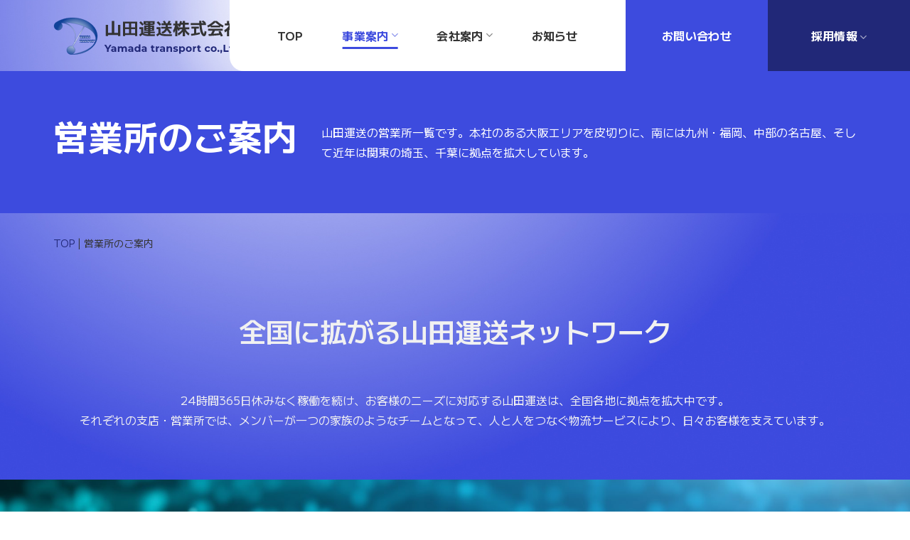

--- FILE ---
content_type: text/html; charset=UTF-8
request_url: https://www.yamada-transport.co.jp/office/
body_size: 30718
content:
<!DOCTYPE html>
<html lang="ja" prefix="og: https://ogp.me/ns#" class="loading-site no-js">
<head>
	<meta charset="UTF-8" />
	<link rel="profile" href="http://gmpg.org/xfn/11" />
	<link rel="pingback" href="https://www.yamada-transport.co.jp/wp2025/xmlrpc.php" />

	<script>(function(html){html.className = html.className.replace(/\bno-js\b/,'js')})(document.documentElement);</script>
	<style>img:is([sizes="auto" i], [sizes^="auto," i]) { contain-intrinsic-size: 3000px 1500px }</style>
	<meta name="viewport" content="width=device-width, initial-scale=1" />
<!-- Search Engine Optimization by Rank Math PRO - https://rankmath.com/ -->
<title>営業所のご案内​ | 山田運送 株式会社</title>
<link crossorigin data-rocket-preconnect href="https://fonts.googleapis.com" rel="preconnect">
<link crossorigin data-rocket-preconnect href="https://www.googletagmanager.com" rel="preconnect">
<link crossorigin data-rocket-preconnect href="https://www.google.com" rel="preconnect">
<link data-rocket-preload as="style" href="https://fonts.googleapis.com/css2?family=M+PLUS+1:wght@100..900&#038;family=Montserrat:wght@700&#038;display=swap" rel="preload">
<link href="https://fonts.googleapis.com/css2?family=M+PLUS+1:wght@100..900&#038;family=Montserrat:wght@700&#038;display=swap" media="print" onload="this.media=&#039;all&#039;" rel="stylesheet">
<noscript><link rel="stylesheet" href="https://fonts.googleapis.com/css2?family=M+PLUS+1:wght@100..900&#038;family=Montserrat:wght@700&#038;display=swap"></noscript><link rel="preload" data-rocket-preload as="image" href="https://www.yamada-transport.co.jp/wp2025/wp-content/uploads/2025/08/page_bg.jpg" fetchpriority="high">
<meta name="description" content="山田運送の営業所一覧です。本社のある大阪エリアを皮切りに、南には九州・福岡、中部の名古屋、そして近年は関東の埼玉、千葉に拠点を拡大しています。​​"/>
<meta name="robots" content="follow, index, max-snippet:-1, max-video-preview:-1, max-image-preview:large"/>
<link rel="canonical" href="https://www.yamada-transport.co.jp/office/" />
<meta property="og:locale" content="ja_JP" />
<meta property="og:type" content="article" />
<meta property="og:title" content="営業所のご案内​ | 山田運送 株式会社" />
<meta property="og:description" content="山田運送の営業所一覧です。本社のある大阪エリアを皮切りに、南には九州・福岡、中部の名古屋、そして近年は関東の埼玉、千葉に拠点を拡大しています。​​" />
<meta property="og:url" content="https://www.yamada-transport.co.jp/office/" />
<meta property="og:site_name" content="山田運送株式会社" />
<meta property="article:publisher" content="https://www.facebook.com/yamadaunso" />
<meta property="og:updated_time" content="2025-12-04T11:39:20+09:00" />
<meta property="article:published_time" content="2025-08-26T14:57:38+09:00" />
<meta property="article:modified_time" content="2025-12-04T11:39:20+09:00" />
<meta name="twitter:card" content="summary_large_image" />
<meta name="twitter:title" content="営業所のご案内​ | 山田運送 株式会社" />
<meta name="twitter:description" content="山田運送の営業所一覧です。本社のある大阪エリアを皮切りに、南には九州・福岡、中部の名古屋、そして近年は関東の埼玉、千葉に拠点を拡大しています。​​" />
<meta name="twitter:label1" content="読む時間" />
<meta name="twitter:data1" content="27分" />
<script type="application/ld+json" class="rank-math-schema-pro">{"@context":"https://schema.org","@graph":[{"@type":"Place","@id":"https://www.yamada-transport.co.jp/#place","address":{"@type":"PostalAddress","addressCountry":"JP","postalCode":"5780921","addressRegion":"\u5927\u962a\u5e9c","addressLocality":"\u6771\u5927\u962a\u5e02","streetAddress":"\u6c34\u8d701\u4e01\u76ee18-36"}},{"@type":["Corporation","Organization"],"@id":"https://www.yamada-transport.co.jp/#organization","name":"\u5c71\u7530\u904b\u9001\u682a\u5f0f\u4f1a\u793e","url":"https://www.yamada-transport.co.jp/","sameAs":["https://www.facebook.com/yamadaunso"],"email":"info@yamada-transport.co.jp","address":{"@type":"PostalAddress","addressCountry":"JP","postalCode":"5780921","addressRegion":"\u5927\u962a\u5e9c","addressLocality":"\u6771\u5927\u962a\u5e02","streetAddress":"\u6c34\u8d701\u4e01\u76ee18-36"},"logo":{"@type":"ImageObject","@id":"https://www.yamada-transport.co.jp/#logo","url":"https://www.yamada-transport.co.jp/wp2025/wp-content/uploads/2025/07/cropped-ymd_favicon.png","contentUrl":"https://www.yamada-transport.co.jp/wp2025/wp-content/uploads/2025/07/cropped-ymd_favicon.png","caption":"\u5c71\u7530\u904b\u9001\u682a\u5f0f\u4f1a\u793e","inLanguage":"ja","width":"512","height":"512"},"contactPoint":[{"@type":"ContactPoint","telephone":"072-962-0800","contactType":"customer support"}],"description":"\u5c71\u7530\u904b\u9001\u682a\u5f0f\u4f1a\u793e\u306f\u3001\u5927\u962a\u30fb\u540d\u53e4\u5c4b\u30fb\u798f\u5ca1\u30fb\u95a2\u6771\u3092\u62e0\u70b9\u3068\u3057\u305f\u7269\u6d41\u30b5\u30fc\u30d3\u30b9\u3092\u5168\u56fd\u3078\u5c55\u958b\u3057\u3066\u3044\u307e\u3059\u3002\u30c9\u30e9\u30a4\u30d0\u30fc\u3084\u7ba1\u7406\u30b9\u30bf\u30c3\u30d5\u304c\u7b11\u9854\u3067\u50cd\u3051\u308b\u74b0\u5883\u3092\u3064\u304f\u308a\u300124\u6642\u9593\u306e\u904b\u884c\u7ba1\u7406\u4f53\u5236\u3067\u3001\u304a\u5ba2\u69d8\u306e\u30d3\u30b8\u30cd\u30b9\u3092\u3057\u3063\u304b\u308a\u30b5\u30dd\u30fc\u30c8\u3002\u54c1\u8cea\u306e\u9ad8\u3044\u7269\u6d41\u30b5\u30fc\u30d3\u30b9\u306e\u63d0\u4f9b\u3092\u304a\u7d04\u675f\u3057\u307e\u3059\u3002","location":{"@id":"https://www.yamada-transport.co.jp/#place"}},{"@type":"WebSite","@id":"https://www.yamada-transport.co.jp/#website","url":"https://www.yamada-transport.co.jp","name":"\u5c71\u7530\u904b\u9001\u682a\u5f0f\u4f1a\u793e","alternateName":"\u5c71\u7530\u904b\u9001","publisher":{"@id":"https://www.yamada-transport.co.jp/#organization"},"inLanguage":"ja"},{"@type":"ImageObject","@id":"https://www.yamada-transport.co.jp/wp2025/wp-content/uploads/2025/07/logo.png","url":"https://www.yamada-transport.co.jp/wp2025/wp-content/uploads/2025/07/logo.png","width":"554","height":"105","inLanguage":"ja"},{"@type":"BreadcrumbList","@id":"https://www.yamada-transport.co.jp/office/#breadcrumb","itemListElement":[{"@type":"ListItem","position":"1","item":{"@id":"https://www.yamada-transport.co.jp/","name":"TOP"}},{"@type":"ListItem","position":"2","item":{"@id":"https://www.yamada-transport.co.jp/office/","name":"\u55b6\u696d\u6240\u306e\u3054\u6848\u5185\u200b"}}]},{"@type":"WebPage","@id":"https://www.yamada-transport.co.jp/office/#webpage","url":"https://www.yamada-transport.co.jp/office/","name":"\u55b6\u696d\u6240\u306e\u3054\u6848\u5185\u200b | \u5c71\u7530\u904b\u9001 \u682a\u5f0f\u4f1a\u793e","datePublished":"2025-08-26T14:57:38+09:00","dateModified":"2025-12-04T11:39:20+09:00","isPartOf":{"@id":"https://www.yamada-transport.co.jp/#website"},"primaryImageOfPage":{"@id":"https://www.yamada-transport.co.jp/wp2025/wp-content/uploads/2025/07/logo.png"},"inLanguage":"ja","breadcrumb":{"@id":"https://www.yamada-transport.co.jp/office/#breadcrumb"}},{"@type":"Person","@id":"https://www.yamada-transport.co.jp/author/i-pocket13/","name":"i-pocket13","url":"https://www.yamada-transport.co.jp/author/i-pocket13/","image":{"@type":"ImageObject","@id":"https://secure.gravatar.com/avatar/6f6cdc90e47de4a6de9aa2e4d967f036db19e783a415c62114cb0bbbdcfbbb3c?s=96&amp;d=mm&amp;r=g","url":"https://secure.gravatar.com/avatar/6f6cdc90e47de4a6de9aa2e4d967f036db19e783a415c62114cb0bbbdcfbbb3c?s=96&amp;d=mm&amp;r=g","caption":"i-pocket13","inLanguage":"ja"},"worksFor":{"@id":"https://www.yamada-transport.co.jp/#organization"}},{"@type":"Article","headline":"\u55b6\u696d\u6240\u306e\u3054\u6848\u5185\u200b | \u5c71\u7530\u904b\u9001 \u682a\u5f0f\u4f1a\u793e","keywords":"\u55b6\u696d\u6240,\u652f\u5e97,\u652f\u793e","datePublished":"2025-08-26T14:57:38+09:00","dateModified":"2025-12-04T11:39:20+09:00","author":{"@id":"https://www.yamada-transport.co.jp/author/i-pocket13/","name":"i-pocket13"},"publisher":{"@id":"https://www.yamada-transport.co.jp/#organization"},"description":"\u5c71\u7530\u904b\u9001\u306e\u55b6\u696d\u6240\u4e00\u89a7\u3067\u3059\u3002\u672c\u793e\u306e\u3042\u308b\u5927\u962a\u30a8\u30ea\u30a2\u3092\u76ae\u5207\u308a\u306b\u3001\u5357\u306b\u306f\u4e5d\u5dde\u30fb\u798f\u5ca1\u3001\u4e2d\u90e8\u306e\u540d\u53e4\u5c4b\u3001\u305d\u3057\u3066\u8fd1\u5e74\u306f\u95a2\u6771\u306e\u57fc\u7389\u3001\u5343\u8449\u306b\u62e0\u70b9\u3092\u62e1\u5927\u3057\u3066\u3044\u307e\u3059\u3002\u200b\u200b","name":"\u55b6\u696d\u6240\u306e\u3054\u6848\u5185\u200b | \u5c71\u7530\u904b\u9001 \u682a\u5f0f\u4f1a\u793e","@id":"https://www.yamada-transport.co.jp/office/#richSnippet","isPartOf":{"@id":"https://www.yamada-transport.co.jp/office/#webpage"},"image":{"@id":"https://www.yamada-transport.co.jp/wp2025/wp-content/uploads/2025/07/logo.png"},"inLanguage":"ja","mainEntityOfPage":{"@id":"https://www.yamada-transport.co.jp/office/#webpage"}}]}</script>
<!-- /Rank Math WordPress SEO プラグイン -->

<link href='https://fonts.gstatic.com' crossorigin rel='preconnect' />
<link rel='prefetch' href='https://www.yamada-transport.co.jp/wp2025/wp-content/themes/flatsome/assets/js/flatsome.js?ver=e2eddd6c228105dac048' />
<link rel='prefetch' href='https://www.yamada-transport.co.jp/wp2025/wp-content/themes/flatsome/assets/js/chunk.slider.js?ver=3.20.2' />
<link rel='prefetch' href='https://www.yamada-transport.co.jp/wp2025/wp-content/themes/flatsome/assets/js/chunk.popups.js?ver=3.20.2' />
<link rel='prefetch' href='https://www.yamada-transport.co.jp/wp2025/wp-content/themes/flatsome/assets/js/chunk.tooltips.js?ver=3.20.2' />
<link rel="alternate" type="application/rss+xml" title="山田運送 株式会社 &raquo; フィード" href="https://www.yamada-transport.co.jp/feed/" />
<link rel="alternate" type="application/rss+xml" title="山田運送 株式会社 &raquo; コメントフィード" href="https://www.yamada-transport.co.jp/comments/feed/" />
<link data-minify="1" rel='stylesheet' id='formidable-css' href='https://www.yamada-transport.co.jp/wp2025/wp-content/cache/min/1/wp2025/wp-content/plugins/formidable/css/formidableforms.css?ver=1768939370' type='text/css' media='all' />
<style id='wp-block-library-inline-css' type='text/css'>
:root{--wp-admin-theme-color:#007cba;--wp-admin-theme-color--rgb:0,124,186;--wp-admin-theme-color-darker-10:#006ba1;--wp-admin-theme-color-darker-10--rgb:0,107,161;--wp-admin-theme-color-darker-20:#005a87;--wp-admin-theme-color-darker-20--rgb:0,90,135;--wp-admin-border-width-focus:2px;--wp-block-synced-color:#7a00df;--wp-block-synced-color--rgb:122,0,223;--wp-bound-block-color:var(--wp-block-synced-color)}@media (min-resolution:192dpi){:root{--wp-admin-border-width-focus:1.5px}}.wp-element-button{cursor:pointer}:root{--wp--preset--font-size--normal:16px;--wp--preset--font-size--huge:42px}:root .has-very-light-gray-background-color{background-color:#eee}:root .has-very-dark-gray-background-color{background-color:#313131}:root .has-very-light-gray-color{color:#eee}:root .has-very-dark-gray-color{color:#313131}:root .has-vivid-green-cyan-to-vivid-cyan-blue-gradient-background{background:linear-gradient(135deg,#00d084,#0693e3)}:root .has-purple-crush-gradient-background{background:linear-gradient(135deg,#34e2e4,#4721fb 50%,#ab1dfe)}:root .has-hazy-dawn-gradient-background{background:linear-gradient(135deg,#faaca8,#dad0ec)}:root .has-subdued-olive-gradient-background{background:linear-gradient(135deg,#fafae1,#67a671)}:root .has-atomic-cream-gradient-background{background:linear-gradient(135deg,#fdd79a,#004a59)}:root .has-nightshade-gradient-background{background:linear-gradient(135deg,#330968,#31cdcf)}:root .has-midnight-gradient-background{background:linear-gradient(135deg,#020381,#2874fc)}.has-regular-font-size{font-size:1em}.has-larger-font-size{font-size:2.625em}.has-normal-font-size{font-size:var(--wp--preset--font-size--normal)}.has-huge-font-size{font-size:var(--wp--preset--font-size--huge)}.has-text-align-center{text-align:center}.has-text-align-left{text-align:left}.has-text-align-right{text-align:right}#end-resizable-editor-section{display:none}.aligncenter{clear:both}.items-justified-left{justify-content:flex-start}.items-justified-center{justify-content:center}.items-justified-right{justify-content:flex-end}.items-justified-space-between{justify-content:space-between}.screen-reader-text{border:0;clip-path:inset(50%);height:1px;margin:-1px;overflow:hidden;padding:0;position:absolute;width:1px;word-wrap:normal!important}.screen-reader-text:focus{background-color:#ddd;clip-path:none;color:#444;display:block;font-size:1em;height:auto;left:5px;line-height:normal;padding:15px 23px 14px;text-decoration:none;top:5px;width:auto;z-index:100000}html :where(.has-border-color){border-style:solid}html :where([style*=border-top-color]){border-top-style:solid}html :where([style*=border-right-color]){border-right-style:solid}html :where([style*=border-bottom-color]){border-bottom-style:solid}html :where([style*=border-left-color]){border-left-style:solid}html :where([style*=border-width]){border-style:solid}html :where([style*=border-top-width]){border-top-style:solid}html :where([style*=border-right-width]){border-right-style:solid}html :where([style*=border-bottom-width]){border-bottom-style:solid}html :where([style*=border-left-width]){border-left-style:solid}html :where(img[class*=wp-image-]){height:auto;max-width:100%}:where(figure){margin:0 0 1em}html :where(.is-position-sticky){--wp-admin--admin-bar--position-offset:var(--wp-admin--admin-bar--height,0px)}@media screen and (max-width:600px){html :where(.is-position-sticky){--wp-admin--admin-bar--position-offset:0px}}
</style>
<link rel='stylesheet' id='wp-components-css' href='https://www.yamada-transport.co.jp/wp2025/wp-includes/css/dist/components/style.min.css?ver=b1492de290503b2db705d9bc29314f68' type='text/css' media='all' />
<link rel='stylesheet' id='wp-preferences-css' href='https://www.yamada-transport.co.jp/wp2025/wp-includes/css/dist/preferences/style.min.css?ver=b1492de290503b2db705d9bc29314f68' type='text/css' media='all' />
<link rel='stylesheet' id='wp-block-editor-css' href='https://www.yamada-transport.co.jp/wp2025/wp-includes/css/dist/block-editor/style.min.css?ver=b1492de290503b2db705d9bc29314f68' type='text/css' media='all' />
<link data-minify="1" rel='stylesheet' id='popup-maker-block-library-style-css' href='https://www.yamada-transport.co.jp/wp2025/wp-content/cache/min/1/wp2025/wp-content/plugins/popup-maker/dist/packages/block-library-style.css?ver=1768939370' type='text/css' media='all' />
<link data-minify="1" rel='stylesheet' id='flatsome-main-css' href='https://www.yamada-transport.co.jp/wp2025/wp-content/cache/min/1/wp2025/wp-content/themes/flatsome/assets/css/flatsome.css?ver=1768939370' type='text/css' media='all' />
<style id='flatsome-main-inline-css' type='text/css'>
@font-face {
				font-family: "fl-icons";
				font-display: block;
				src: url(https://www.yamada-transport.co.jp/wp2025/wp-content/themes/flatsome/assets/css/icons/fl-icons.eot?v=3.20.2);
				src:
					url(https://www.yamada-transport.co.jp/wp2025/wp-content/themes/flatsome/assets/css/icons/fl-icons.eot#iefix?v=3.20.2) format("embedded-opentype"),
					url(https://www.yamada-transport.co.jp/wp2025/wp-content/themes/flatsome/assets/css/icons/fl-icons.woff2?v=3.20.2) format("woff2"),
					url(https://www.yamada-transport.co.jp/wp2025/wp-content/themes/flatsome/assets/css/icons/fl-icons.ttf?v=3.20.2) format("truetype"),
					url(https://www.yamada-transport.co.jp/wp2025/wp-content/themes/flatsome/assets/css/icons/fl-icons.woff?v=3.20.2) format("woff"),
					url(https://www.yamada-transport.co.jp/wp2025/wp-content/themes/flatsome/assets/css/icons/fl-icons.svg?v=3.20.2#fl-icons) format("svg");
			}
</style>
<link data-minify="1" rel='stylesheet' id='flatsome-style-css' href='https://www.yamada-transport.co.jp/wp2025/wp-content/cache/min/1/wp2025/wp-content/themes/flatsome-child/style.css?ver=1768939370' type='text/css' media='all' />
<script type="text/javascript" src="https://www.yamada-transport.co.jp/wp2025/wp-includes/js/jquery/jquery.min.js?ver=3.7.1" id="jquery-core-js"></script>
<link rel="https://api.w.org/" href="https://www.yamada-transport.co.jp/wp-json/" /><link rel="alternate" title="JSON" type="application/json" href="https://www.yamada-transport.co.jp/wp-json/wp/v2/pages/8937" /><link rel="EditURI" type="application/rsd+xml" title="RSD" href="https://www.yamada-transport.co.jp/wp2025/xmlrpc.php?rsd" />

<link rel='shortlink' href='https://www.yamada-transport.co.jp/?p=8937' />
<link rel="alternate" title="oEmbed (JSON)" type="application/json+oembed" href="https://www.yamada-transport.co.jp/wp-json/oembed/1.0/embed?url=https%3A%2F%2Fwww.yamada-transport.co.jp%2Foffice%2F" />
<link rel="alternate" title="oEmbed (XML)" type="text/xml+oembed" href="https://www.yamada-transport.co.jp/wp-json/oembed/1.0/embed?url=https%3A%2F%2Fwww.yamada-transport.co.jp%2Foffice%2F&#038;format=xml" />
<script>document.documentElement.className += " js";</script>
<link rel="preconnect" href="https://fonts.googleapis.com">
<link rel="preconnect" href="https://fonts.gstatic.com" crossorigin>


<!-- Google tag (gtag.js) -->
<script async src="https://www.googletagmanager.com/gtag/js?id=G-XHSQ7TJ6WT"></script>
<script>
  window.dataLayer = window.dataLayer || [];
  function gtag(){dataLayer.push(arguments);}
  gtag('js', new Date());

  gtag('config', 'G-XHSQ7TJ6WT');
</script><link rel="icon" href="https://www.yamada-transport.co.jp/wp2025/wp-content/uploads/2025/07/cropped-ymd_favicon.png" sizes="32x32" />
<link rel="icon" href="https://www.yamada-transport.co.jp/wp2025/wp-content/uploads/2025/07/cropped-ymd_favicon.png" sizes="192x192" />
<link rel="apple-touch-icon" href="https://www.yamada-transport.co.jp/wp2025/wp-content/uploads/2025/07/cropped-ymd_favicon.png" />
<meta name="msapplication-TileImage" content="https://www.yamada-transport.co.jp/wp2025/wp-content/uploads/2025/07/cropped-ymd_favicon.png" />
<style id="custom-css" type="text/css">:root {--primary-color: #3d4bde;--fs-color-primary: #3d4bde;--fs-color-secondary: #0e4099;--fs-color-success: #91b4ff;--fs-color-alert: #b20000;--fs-color-base: #333333;--fs-experimental-link-color: #212878;--fs-experimental-link-color-hover: #111;}.tooltipster-base {--tooltip-color: #fff;--tooltip-bg-color: #000;}.off-canvas-right .mfp-content, .off-canvas-left .mfp-content {--drawer-width: 300px;}.container-width, .full-width .ubermenu-nav, .container, .row{max-width: 1160px}.row.row-collapse{max-width: 1130px}.row.row-small{max-width: 1152.5px}.row.row-large{max-width: 1190px}.header-main{height: 100px}#logo img{max-height: 100px}#logo{width:277px;}.header-bottom{min-height: 55px}.header-top{min-height: 30px}.transparent .header-main{height: 100px}.transparent #logo img{max-height: 100px}.has-transparent + .page-title:first-of-type,.has-transparent + #main > .page-title,.has-transparent + #main > div > .page-title,.has-transparent + #main .page-header-wrapper:first-of-type .page-title{padding-top: 100px;}.header.show-on-scroll,.stuck .header-main{height:100px!important}.stuck #logo img{max-height: 100px!important}.header-bg-color {background-color: rgba(255,255,255,0)}.header-bottom {background-color: #f1f1f1}.header-main .nav > li > a{line-height: 16px }.header-bottom-nav > li > a{line-height: 16px }@media (max-width: 549px) {.header-main{height: 70px}#logo img{max-height: 70px}}.nav-dropdown{border-radius:15px}.nav-dropdown{font-size:100%}.breadcrumbs{text-transform: none;}button,.button{text-transform: none;}.nav > li > a, .links > li > a{text-transform: none;}.section-title span{text-transform: none;}h3.widget-title,span.widget-title{text-transform: none;}.header:not(.transparent) .header-nav-main.nav > li > a {color: #333333;}.header:not(.transparent) .header-nav-main.nav > li > a:hover,.header:not(.transparent) .header-nav-main.nav > li.active > a,.header:not(.transparent) .header-nav-main.nav > li.current > a,.header:not(.transparent) .header-nav-main.nav > li > a.active,.header:not(.transparent) .header-nav-main.nav > li > a.current{color: #3d4bde;}.header-nav-main.nav-line-bottom > li > a:before,.header-nav-main.nav-line-grow > li > a:before,.header-nav-main.nav-line > li > a:before,.header-nav-main.nav-box > li > a:hover,.header-nav-main.nav-box > li.active > a,.header-nav-main.nav-pills > li > a:hover,.header-nav-main.nav-pills > li.active > a{color:#FFF!important;background-color: #3d4bde;}.footer-2{background-color: #1f293d}.absolute-footer, html{background-color: rgba(0,0,0,0)}.nav-vertical-fly-out > li + li {border-top-width: 1px; border-top-style: solid;}/* Custom CSS */body{font-family: "M PLUS 1", sans-serif;}h1, h2, h3, h4, h5, h6, .heading-font, .off-canvas-center .nav-sidebar.nav-vertical > li > a{}.nav > li > a {font-size:100%;}#comments,.post_comments{display:none;}.pcbr { display:inline;}.tbbr { display:none;}.spbr { display:none;}.pc_txt_l { text-align:left !important;}/* Custom CSS Tablet */@media (max-width: 849px) { .pcbr {display:none; } .tbbr {display:inline; } .spbr {display:none; } .tb_txt_l {text-align:left !important; }}/* Custom CSS Mobile */@media (max-width: 549px) { .pcbr {display:none; } .tbbr {display:none; } .spbr {display:inline; } .sp_txt_l {text-align:left !important; }}.mg00{margin: 0 !important;}.mb00{margin-bottom:0px;}.banner a{z-index:12;}.label-new.menu-item > a:after{content:"New";}.label-hot.menu-item > a:after{content:"Hot";}.label-sale.menu-item > a:after{content:"Sale";}.label-popular.menu-item > a:after{content:"人気";}</style>		<style type="text/css" id="wp-custom-css">
			.zindex{
	position:relative;
	z-index:1;
}

.index_num p{
	position:relative;
	z-index:1;
	pointer-events: none;
}

.map_ratio {
  position: relative;
  width: 100%;
  height: 0;
  padding-top: 70.65%;
  overflow: hidden;
}
.map_ratio iframe {
  position: absolute;
  top: 0;
  left: 0;
  width: 100%;
  height: 100%;
  border: 0;
}


@media screen and (max-width: 549px) {
  .tab_scroll_cont > .nav.nav-center {
    justify-content: flex-start;
  }

  .tab_scroll_cont > .nav {
		flex-wrap: nowrap;
    overflow-x: auto;
    -ms-overflow-style: none;
    scrollbar-width: none;
		font-size:14px;
  }

  .tab_scroll_cont > .nav > .tab {
    white-space: nowrap;
  }
}

.wp-post-image{
	border-radius:20px;
}

.area_map	a {
  text-decoration: underline;
}


/* ロゴスライダー */
.logo-slider-container {
	overflow: hidden;
	position: relative;
	width: 100%;
}

.logo-slider-container::before,
.logo-slider-container::after {
	content: "";
	position: absolute;
	top: 0;
	bottom: 0;
	width: 80px;
	z-index: 2;
	pointer-events: none;
}

.logo-slider-container::before {
	left: 0;
	background: linear-gradient(to right, white, rgba(255, 255, 255, 0));
}

.logo-slider-container::after {
	right: 0;
	background: linear-gradient(to left, white, rgba(255, 255, 255, 0));
}

.logo-slider-track {
	width: max-content;
	animation: scroll 40s linear infinite;
}

.logo-slider-track:hover {
	animation-play-state: paused;
}

@keyframes scroll {
	0% {
		transform: translateX(0);
	}
	100% {
		transform: translateX(-50%);
	}
}

.logo-slider-track img {
	height: 40px !important;
	width: auto !important;
	max-width: none !important;
}		</style>
		<style id="kirki-inline-styles"></style><meta name="generator" content="WP Rocket 3.19.4" data-wpr-features="wpr_minify_js wpr_preconnect_external_domains wpr_oci wpr_minify_css wpr_preload_links wpr_desktop" /></head>

<body class="wp-singular page-template-default page page-id-8937 wp-theme-flatsome wp-child-theme-flatsome-child lightbox nav-dropdown-has-shadow page-template-blank page-template-blank-php">


<a class="skip-link screen-reader-text" href="#main">Skip to content</a>

<div  id="wrapper">

	
	<header  id="header" class="header has-sticky sticky-jump">
		<div  class="header-wrapper">
			<div id="masthead" class="header-main ">
      <div class="header-inner flex-row container logo-left medium-logo-left" role="navigation">

          <!-- Logo -->
          <div id="logo" class="flex-col logo">
            
<!-- Header logo -->
<a href="https://www.yamada-transport.co.jp/" title="山田運送 株式会社 - ドライバーの笑顔が、 未来を運ぶ力になる" rel="home">
		<img width="1" height="1" src="https://www.yamada-transport.co.jp/wp2025/wp-content/uploads/2025/07/logo-1.svg" class="header_logo header-logo" alt="山田運送 株式会社"/><img  width="1" height="1" src="https://www.yamada-transport.co.jp/wp2025/wp-content/uploads/2025/07/logo-1.svg" class="header-logo-dark" alt="山田運送 株式会社"/></a>
          </div>

          <!-- Mobile Left Elements -->
          <div class="flex-col show-for-medium flex-left">
            <ul class="mobile-nav nav nav-left ">
                          </ul>
          </div>

          <!-- Left Elements -->
          <div class="flex-col hide-for-medium flex-left
            flex-grow">
            <ul class="header-nav header-nav-main nav nav-left  nav-line-bottom nav-size-large nav-spacing-large nav-uppercase" >
                          </ul>
          </div>

          <!-- Right Elements -->
          <div class="flex-col hide-for-medium flex-right">
            <ul class="header-nav header-nav-main nav nav-right  nav-line-bottom nav-size-large nav-spacing-large nav-uppercase">
              <li id="menu-item-239" class="menu-item menu-item-type-post_type menu-item-object-page menu-item-home menu-item-239 menu-item-design-default"><a href="https://www.yamada-transport.co.jp/" class="nav-top-link">TOP</a></li>
<li id="menu-item-8510" class="menu-item menu-item-type-post_type menu-item-object-page current-menu-ancestor current-menu-parent current_page_parent current_page_ancestor menu-item-has-children menu-item-8510 active menu-item-design-default has-dropdown"><a href="https://www.yamada-transport.co.jp/about/" class="nav-top-link" aria-expanded="false" aria-haspopup="menu">事業案内<i class="icon-angle-down" aria-hidden="true"></i></a>
<ul class="sub-menu nav-dropdown nav-dropdown-bold">
	<li id="menu-item-9989" class="menu-item menu-item-type-post_type menu-item-object-page current-menu-item page_item page-item-8937 current_page_item menu-item-9989 active"><a href="https://www.yamada-transport.co.jp/office/" aria-current="page">営業所のご案内​</a></li>
</ul>
</li>
<li id="menu-item-8511" class="menu-item menu-item-type-post_type menu-item-object-page menu-item-has-children menu-item-8511 menu-item-design-default has-dropdown"><a href="https://www.yamada-transport.co.jp/company/" class="nav-top-link" aria-expanded="false" aria-haspopup="menu">会社案内<i class="icon-angle-down" aria-hidden="true"></i></a>
<ul class="sub-menu nav-dropdown nav-dropdown-bold">
	<li id="menu-item-9445" class="menu-item menu-item-type-post_type menu-item-object-page menu-item-9445"><a href="https://www.yamada-transport.co.jp/company/message/">代表メッセージ</a></li>
</ul>
</li>
<li id="menu-item-8512" class="menu-item menu-item-type-taxonomy menu-item-object-category menu-item-8512 menu-item-design-default"><a href="https://www.yamada-transport.co.jp/category/news/" class="nav-top-link">お知らせ</a></li>
<li id="menu-item-9424" class="btn_blue menu-item menu-item-type-post_type menu-item-object-page menu-item-9424 menu-item-design-default"><a href="https://www.yamada-transport.co.jp/contact/" class="nav-top-link">お問い合わせ</a></li>
<li id="menu-item-9412" class="btn_navy menu-item menu-item-type-post_type menu-item-object-page menu-item-has-children menu-item-9412 menu-item-design-default has-dropdown"><a href="https://www.yamada-transport.co.jp/recruit/" class="nav-top-link" aria-expanded="false" aria-haspopup="menu">採用情報<i class="icon-angle-down" aria-hidden="true"></i></a>
<ul class="sub-menu nav-dropdown nav-dropdown-bold">
	<li id="menu-item-9416" class="menu-item menu-item-type-post_type menu-item-object-page menu-item-9416"><a href="https://www.yamada-transport.co.jp/recruit/job-openings/">募集要項</a></li>
	<li id="menu-item-9422" class="menu-item menu-item-type-post_type menu-item-object-page menu-item-9422"><a href="https://www.yamada-transport.co.jp/recruit/jobs/">仕事を知る</a></li>
	<li id="menu-item-9417" class="menu-item menu-item-type-post_type menu-item-object-page menu-item-9417"><a href="https://www.yamada-transport.co.jp/recruit/workplace/">職場環境</a></li>
	<li id="menu-item-9495" class="menu-item menu-item-type-post_type menu-item-object-page menu-item-9495"><a href="https://www.yamada-transport.co.jp/recruit/female/">女性の採用と活躍について</a></li>
	<li id="menu-item-9423" class="menu-item menu-item-type-post_type menu-item-object-page menu-item-9423"><a href="https://www.yamada-transport.co.jp/recruit/data/">数字で見る山田運送</a></li>
	<li id="menu-item-9414" class="menu-item menu-item-type-post_type menu-item-object-page menu-item-9414"><a href="https://www.yamada-transport.co.jp/recruit/kanbu/">幹部インタビュー</a></li>
	<li id="menu-item-9421" class="menu-item menu-item-type-post_type menu-item-object-page menu-item-9421"><a href="https://www.yamada-transport.co.jp/recruit/voice01/">先輩社員の声01</a></li>
	<li id="menu-item-9420" class="menu-item menu-item-type-post_type menu-item-object-page menu-item-9420"><a href="https://www.yamada-transport.co.jp/recruit/voice02/">先輩社員の声02</a></li>
	<li id="menu-item-9419" class="menu-item menu-item-type-post_type menu-item-object-page menu-item-9419"><a href="https://www.yamada-transport.co.jp/recruit/voice03/">先輩社員の声03</a></li>
	<li id="menu-item-9418" class="menu-item menu-item-type-post_type menu-item-object-page menu-item-9418"><a href="https://www.yamada-transport.co.jp/recruit/voice04/">先輩社員の声04</a></li>
	<li id="menu-item-10180" class="menu-item menu-item-type-post_type menu-item-object-page menu-item-10180"><a href="https://www.yamada-transport.co.jp/recruit/gallery/">ポスターギャラリー</a></li>
	<li id="menu-item-9415" class="menu-item menu-item-type-post_type menu-item-object-page menu-item-9415"><a href="https://www.yamada-transport.co.jp/recruit/entry/">エントリーフォーム</a></li>
</ul>
</li>
            </ul>
          </div>

          <!-- Mobile Right Elements -->
          <div class="flex-col show-for-medium flex-right">
            <ul class="mobile-nav nav nav-right ">
              <li class="nav-icon has-icon">
			<a href="#" class="is-small" data-open="#main-menu" data-pos="right" data-bg="main-menu-overlay" role="button" aria-label="Menu" aria-controls="main-menu" aria-expanded="false" aria-haspopup="dialog" data-flatsome-role-button>
			<i class="icon-menu" aria-hidden="true"></i>					</a>
	</li>
            </ul>
          </div>

      </div>

      </div>

<div class="header-bg-container fill"><div class="header-bg-image fill"></div><div class="header-bg-color fill"></div></div>		</div>
	</header>

	
	<main  id="main" class="">


<div  id="content" role="main" class="content-area">

		
			
	<section class="section dark" id="section_1678372818">
		<div class="section-bg fill" >
									
			

		</div>

		

		<div class="section-content relative">
			
<div class="row row-collapse align-middle"  id="row-1971281842">

	<div id="col-937698780" class="col medium-6 small-12 large-4"  >
				<div class="col-inner dark"  >
			
			
	<div id="text-596720161" class="text">
		
<h1 class="mb00">営業所のご案内</h1>
		
<style>
#text-596720161 {
  font-size: 1.3rem;
}
@media (min-width:550px) {
  #text-596720161 {
    font-size: 1.8rem;
  }
}
</style>
	</div>
	
		</div>
				
<style>
#col-937698780 > .col-inner {
  margin: 0px 0px 20px 0px;
}
</style>
	</div>

	

	<div id="col-1268899693" class="col medium-6 small-12 large-8"  >
				<div class="col-inner dark"  >
			
			
	<div id="text-3430381949" class="text">
		
<p class="mb00">山田運送の営業所一覧です。本社のある大阪エリアを皮切りに、南には九州・福岡、中部の名古屋、そして近年は関東の埼玉、千葉に拠点を拡大しています。</p>
		
<style>
#text-3430381949 {
  color: rgb(255,255,255);
}
#text-3430381949 > * {
  color: rgb(255,255,255);
}
</style>
	</div>
	
		</div>
					</div>

	

<style>
#row-1971281842 > .col > .col-inner {
  padding: 0px 15px 0px 15px;
}
@media (min-width:550px) {
  #row-1971281842 > .col > .col-inner {
    padding: 0px 15px 0px 15px;
  }
}
@media (min-width:850px) {
  #row-1971281842 > .col > .col-inner {
    padding: 0px 0px 0px 0px;
  }
}
</style>
</div>
		</div>

		
<style>
#section_1678372818 {
  padding-top: 30px;
  padding-bottom: 30px;
  min-height: 200px;
  background-color: #3d4bde;
}
</style>
	</section>
	
<div class="row"  id="row-642972311">

	<div id="col-1713621042" class="col pb00 small-12 large-12"  >
				<div class="col-inner"  >
			
			
<p class="mg00"><nav aria-label="breadcrumbs" class="rank-math-breadcrumb"><p><a href="https://www.yamada-transport.co.jp/">TOP</a><span class="separator"> | </span><span class="last">営業所のご案内​</span></p></nav>
		</div>
					</div>

	
</div>
<div class="row"  id="row-1261993141">

	<div id="col-691939225" class="col small-12 large-12"  >
				<div class="col-inner text-center dark"  >
			
			
	<div id="text-2669178801" class="text fw6">
		
<p>全国に拡がる<br class="spbr">山田運送ネットワーク​</p>
		
<style>
#text-2669178801 {
  font-size: 1.6rem;
}
@media (min-width:550px) {
  #text-2669178801 {
    font-size: 2.4rem;
  }
}
</style>
	</div>
	
	<div id="text-1785584930" class="text">
		
<p>24時間365日休みなく稼働を続け、お客様のニーズに対応する山田運送は、全国各地に拠点を拡大中です。​<br />
それぞれの支店・営業所では、メンバーが一つの家族のようなチームとなって、人と人をつなぐ物流サービスにより、日々お客様を支えています。​</p>
		
<style>
#text-1785584930 {
  text-align: left;
}
@media (min-width:850px) {
  #text-1785584930 {
    text-align: center;
  }
}
</style>
	</div>
	
		</div>
				
<style>
#col-691939225 > .col-inner {
  margin: 0px 0px 0px 0px;
}
@media (min-width:850px) {
  #col-691939225 > .col-inner {
    margin: 30px 0px 40px 0px;
  }
}
</style>
	</div>

	
</div>

  <div class="banner has-hover" id="banner-1986370946">
          <div class="banner-inner fill">
        <div class="banner-bg fill" >
            <img fetchpriority="high" decoding="async" width="2048" height="1152" src="https://www.yamada-transport.co.jp/wp2025/wp-content/uploads/2025/09/AdobeStock_394300790-scaled.jpeg" class="bg attachment-original size-original" alt="AdobeStock 394300790 scaled" title="営業所のご案内​ 1">                                    
                    </div>
		
        <div class="banner-layers container">
            <div class="fill banner-link"></div>            
   <div id="text-box-691275494" class="text-box banner-layer x50 md-x50 lg-x50 y50 md-y50 lg-y50 res-text">
                                <div class="text-box-content text dark">
              
              <div class="text-inner text-center">
                  
              </div>
           </div>
                            
<style>
#text-box-691275494 {
  width: 60%;
}
#text-box-691275494 .text-box-content {
  font-size: 100%;
}
</style>
    </div>
 
        </div>
      </div>

            
<style>
#banner-1986370946 {
  padding-top: 150px;
}
#banner-1986370946 .banner-bg img {
  object-position: 0% 27%;
}
@media (min-width:850px) {
  #banner-1986370946 {
    padding-top: 300px;
  }
}
</style>
  </div>


	<div id="gap-1135191726" class="gap-element clearfix" style="display:block; height:auto;">
		
<style>
#gap-1135191726 {
  padding-top: 80px;
}
</style>
	</div>
	
<div class="row"  id="row-2021578299">

	<div id="col-431504845" class="col medium-4 small-6 large-4"  >
				<div class="col-inner"  >
			
			
<a href="#main" class="button success is-larger expand" style="border-radius:10px;padding:0.3em 0px 0.3em 0px;">
		<span>本社営業所</span>
	</a>

		</div>
				
<style>
#col-431504845 > .col-inner {
  margin: 0px 0px -30px 0px;
}
@media (min-width:550px) {
  #col-431504845 > .col-inner {
    margin: 0px 0px 0px 0px;
  }
}
</style>
	</div>

	

	<div id="col-793129353" class="col medium-4 small-6 large-4"  >
				<div class="col-inner"  >
			
			
<a href="#suita" class="button success is-larger expand" style="border-radius:10px;padding:0.3em 0px 0.3em 0px;">
		<span>吹田営業所</span>
	</a>

		</div>
				
<style>
#col-793129353 > .col-inner {
  margin: 0px 0px -30px 0px;
}
@media (min-width:550px) {
  #col-793129353 > .col-inner {
    margin: 0px 0px 0px 0px;
  }
}
</style>
	</div>

	

	<div id="col-711246794" class="col medium-4 small-6 large-4"  >
				<div class="col-inner"  >
			
			
<a href="#mizuhai" class="button success is-larger expand" style="border-radius:10px;padding:0.3em 0px 0.3em 0px;">
		<span>水走倉庫</span>
	</a>

		</div>
				
<style>
#col-711246794 > .col-inner {
  margin: 0px 0px -30px 0px;
}
@media (min-width:550px) {
  #col-711246794 > .col-inner {
    margin: 0px 0px 0px 0px;
  }
}
</style>
	</div>

	

	<div id="col-91068381" class="col medium-4 small-6 large-4"  >
				<div class="col-inner"  >
			
			
<a href="#nagoya" class="button success is-larger expand" style="border-radius:10px;padding:0.3em 0px 0.3em 0px;">
		<span>名古屋営業所</span>
	</a>

		</div>
				
<style>
#col-91068381 > .col-inner {
  margin: 0px 0px -30px 0px;
}
@media (min-width:550px) {
  #col-91068381 > .col-inner {
    margin: 0px 0px 0px 0px;
  }
}
</style>
	</div>

	

	<div id="col-47654093" class="col medium-4 small-6 large-4"  >
				<div class="col-inner"  >
			
			
<a href="#komaki" class="button success is-larger expand" style="border-radius:10px;padding:0.3em 0px 0.3em 0px;">
		<span>小牧営業所</span>
	</a>

		</div>
				
<style>
#col-47654093 > .col-inner {
  margin: 0px 0px -30px 0px;
}
@media (min-width:550px) {
  #col-47654093 > .col-inner {
    margin: 0px 0px 0px 0px;
  }
}
</style>
	</div>

	

	<div id="col-1256127630" class="col medium-4 small-6 large-4"  >
				<div class="col-inner"  >
			
			
<a href="#fukuoka" class="button success is-larger expand" style="border-radius:10px;padding:0.3em 0px 0.3em 0px;">
		<span>福岡営業所</span>
	</a>

		</div>
				
<style>
#col-1256127630 > .col-inner {
  margin: 0px 0px -30px 0px;
}
@media (min-width:550px) {
  #col-1256127630 > .col-inner {
    margin: 0px 0px 0px 0px;
  }
}
</style>
	</div>

	

	<div id="col-1121324816" class="col medium-4 small-6 large-4"  >
				<div class="col-inner"  >
			
			
<a href="#koshigaya" class="button success is-larger expand" style="border-radius:10px;padding:0.3em 0px 0.3em 0px;">
		<span>越谷営業所</span>
	</a>

		</div>
				
<style>
#col-1121324816 > .col-inner {
  margin: 0px 0px -30px 0px;
}
@media (min-width:550px) {
  #col-1121324816 > .col-inner {
    margin: 0px 0px 0px 0px;
  }
}
</style>
	</div>

	

	<div id="col-208677037" class="col medium-4 small-6 large-4"  >
				<div class="col-inner"  >
			
			
<a href="#saitama" class="button success is-larger expand" style="border-radius:10px;padding:0.3em 0px 0.3em 0px;">
		<span>埼玉営業所</span>
	</a>

		</div>
				
<style>
#col-208677037 > .col-inner {
  margin: 0px 0px -30px 0px;
}
@media (min-width:550px) {
  #col-208677037 > .col-inner {
    margin: 0px 0px 0px 0px;
  }
}
</style>
	</div>

	

	<div id="col-2051997657" class="col medium-4 small-6 large-4"  >
				<div class="col-inner"  >
			
			
<a href="#wako" class="button success is-larger expand" style="border-radius:10px;padding:0.3em 0px 0.3em 0px;">
		<span>和光営業所</span>
	</a>

		</div>
				
<style>
#col-2051997657 > .col-inner {
  margin: 0px 0px -30px 0px;
}
@media (min-width:550px) {
  #col-2051997657 > .col-inner {
    margin: 0px 0px 0px 0px;
  }
}
</style>
	</div>

	

	<div id="col-929522075" class="col medium-4 small-6 large-4"  >
				<div class="col-inner"  >
			
			
<a href="#urayasu" class="button success is-larger expand" style="border-radius:10px;padding:0.3em 0px 0.3em 0px;">
		<span>浦安営業所</span>
	</a>

		</div>
				
<style>
#col-929522075 > .col-inner {
  margin: 0px 0px 0px 0px;
}
</style>
	</div>

	
</div>
<span class="scroll-to" data-label="Scroll to: #main" data-bullet="false" data-link="#main" data-title="Main office"><a name="main"></a></span>

	<section class="section" id="section_847483994">
		<div class="section-bg fill" >
									
			

		</div>

		

		<div class="section-content relative">
			
<div class="row align-center"  id="row-78153123">

	<div id="col-390743661" class="col small-12 large-12"  >
				<div class="col-inner text-center dark"  >
			
			
	<div id="text-1817506948" class="text fw6">
		
<h2>本社営業所/業務部<br class="spbr">/総務部​</h2>
		
<style>
#text-1817506948 {
  font-size: 1.6rem;
}
@media (min-width:550px) {
  #text-1817506948 {
    font-size: 1.8rem;
  }
}
</style>
	</div>
	
	<div id="text-2986350427" class="text fw6 montserrat">
		
<p>Main office</p>
		
<style>
#text-2986350427 {
  font-size: 1rem;
}
@media (min-width:550px) {
  #text-2986350427 {
    font-size: 1.8rem;
  }
}
</style>
	</div>
	
		</div>
				
<style>
#col-390743661 > .col-inner {
  margin: 30px 0px 0px 0px;
}
@media (min-width:550px) {
  #col-390743661 > .col-inner {
    margin: 30px 0px 10px 0px;
  }
}
</style>
	</div>

	
</div>
<div class="row align-equal"  id="row-257374518">

	<div id="col-2071007709" class="col medium-6 small-12 large-6"  >
				<div class="col-inner"  >
			
			
<div class="row align-center"  id="row-1079461274">

	<div id="col-13545524" class="col small-12 large-12"  >
				<div class="col-inner"  >
			
	<div class="is-border"
		style="border-color:rgb(145, 180, 255);border-radius:20px;border-width:1px 1px 1px 1px;">
	</div>
			
<div class="row row-collapse align-middle"  id="row-1106464306">

	<div id="col-1987821765" class="col medium-5 small-12 large-5"  >
				<div class="col-inner text-center dark"  >
			
			
	<div id="text-2493943901" class="text montserrat fw6">
		
<p class="mb00">所在地</p>
			</div>
	
		</div>
					</div>

	

	<div id="col-1103825635" class="col medium-7 small-12 large-7"  >
				<div class="col-inner text-left dark"  >
			
			
	<div id="text-19649193" class="text">
		
<p class="mb00">〒578-0921<br />
大阪府東大阪市水走1-18-36</p>
		
<style>
#text-19649193 {
  text-align: center;
}
@media (min-width:550px) {
  #text-19649193 {
    text-align: left;
  }
}
</style>
	</div>
	
		</div>
					</div>

	

<style>
#row-1106464306 > .col > .col-inner {
  padding: 0px 15px 0px 15px;
}
@media (min-width:550px) {
  #row-1106464306 > .col > .col-inner {
    padding: 0.5em 0.5em 0.5em 0.5em;
  }
}
</style>
</div>
	<div id="gap-229663863" class="gap-element clearfix" style="display:block; height:auto;">
		
<style>
#gap-229663863 {
  padding-top: 15px;
}
@media (min-width:550px) {
  #gap-229663863 {
    padding-top: 0px;
  }
}
</style>
	</div>
	
<div class="is-divider divider clearfix" style="margin-top:0px;margin-bottom:0px;max-width:100%;height:1px;background-color:rgb(145, 180, 255);"></div>
	<div id="gap-1761595727" class="gap-element clearfix" style="display:block; height:auto;">
		
<style>
#gap-1761595727 {
  padding-top: 10px;
}
@media (min-width:550px) {
  #gap-1761595727 {
    padding-top: 0px;
  }
}
</style>
	</div>
	
<div class="row row-collapse align-middle"  id="row-832301339">

	<div id="col-229232294" class="col medium-5 small-12 large-5"  >
				<div class="col-inner text-center dark"  >
			
			
	<div id="text-2088999494" class="text montserrat fw6">
		
<p class="mb00">電話番号</p>
			</div>
	
		</div>
					</div>

	

	<div id="col-1402455522" class="col medium-7 small-12 large-7"  >
				<div class="col-inner text-left dark"  >
			
			
	<div id="text-2099908920" class="text">
		
<p class="mb00">072-962-0800</p>
		
<style>
#text-2099908920 {
  text-align: center;
}
@media (min-width:550px) {
  #text-2099908920 {
    text-align: left;
  }
}
</style>
	</div>
	
		</div>
					</div>

	

<style>
#row-832301339 > .col > .col-inner {
  padding: 0px 15px 0px 15px;
}
@media (min-width:550px) {
  #row-832301339 > .col > .col-inner {
    padding: 0.5em 0.5em 0.5em 0.5em;
  }
}
</style>
</div>
		</div>
				
<style>
#col-13545524 > .col-inner {
  padding: 15px 0px 15px 0px;
  border-radius: 20px;
}
@media (min-width:550px) {
  #col-13545524 > .col-inner {
    padding: 0px 0px 0px 0px;
  }
}
</style>
	</div>

	

	<div id="col-412252984" class="col medium-12 small-12 large-12"  >
				<div class="col-inner text-center dark"  >
			
			
<div class="social-icons follow-icons full-width text-center" style="font-size:120%"><a href="https://www.facebook.com/yamadaunso" target="_blank" data-label="Facebook" class="icon plain tooltip facebook" title="Facebookでフォロー" aria-label="Facebookでフォロー" rel="noopener nofollow"><i class="icon-facebook" aria-hidden="true"></i></a><a href="https://www.instagram.com/yamastagram1986/" target="_blank" data-label="Instagram" class="icon plain tooltip instagram" title="インスタでフォロー" aria-label="インスタでフォロー" rel="noopener nofollow"><i class="icon-instagram" aria-hidden="true"></i></a><a href="https://x.com/yamadatransport" data-label="X" target="_blank" class="icon plain tooltip x" title="Follow on X" aria-label="Follow on X" rel="noopener nofollow"><i class="icon-x" aria-hidden="true"></i></a></div>
<div class="social-icons follow-icons" style="font-size:120%"><span>おはぎ（猫）のアカウント</span><a href="https://www.instagram.com/ohagi9570/" target="_blank" data-label="Instagram" class="icon plain tooltip instagram" title="インスタでフォロー" aria-label="インスタでフォロー" rel="noopener nofollow"><i class="icon-instagram" aria-hidden="true"></i></a></div>
		</div>
					</div>

	

	<div id="col-1193977051" class="col small-12 large-12"  >
				<div class="col-inner text-center dark" style="background-color:#0e4099;" >
			
			
	<div id="text-3117691286" class="text fw7">
		
<p>求人情報</p>
		
<style>
#text-3117691286 {
  font-size: 1.3rem;
  text-align: center;
}
@media (min-width:550px) {
  #text-3117691286 {
    font-size: 1.4rem;
  }
}
</style>
	</div>
	
<div class="row align-center"  id="row-1770985857">

	<div id="col-1900025420" class="col medium-12 small-12 large-10"  >
				<div class="col-inner"  >
			
			
<a href="/recruit/job-openings/" class="button white is-outline expand btn_arrow_white2" style="border-radius:99px;padding:0.6em 0px 0.6em 0px;">
		<span>求人情報についての詳細</span>
	</a>

		</div>
				
<style>
#col-1900025420 > .col-inner {
  margin: 0px 0px -30px 0px;
}
@media (min-width:550px) {
  #col-1900025420 > .col-inner {
    margin: 20px 0px -30px 0px;
  }
}
@media (min-width:850px) {
  #col-1900025420 > .col-inner {
    margin: 0px 0px -30px 0px;
  }
}
</style>
	</div>

	
</div>
		</div>
				
<style>
#col-1193977051 > .col-inner {
  padding: 30px 15px 10px 15px;
  margin: 0px 0px 0px 0px;
  border-radius: 30px;
}
@media (min-width:550px) {
  #col-1193977051 > .col-inner {
    padding: 50px 15px 20px 15px;
    margin: 0px 0px 0px 0px;
  }
}
</style>
	</div>

	

	<div id="col-1281966626" class="col small-12 large-12"  >
				<div class="col-inner text-center dark" style="background-color:rgb(8, 12, 104);" >
			
			
	<div id="text-1489251792" class="text">
		
<h3 class="mg00">本社よりメッセージ</h3>
		
<style>
#text-1489251792 {
  font-size: 1.4rem;
}
@media (min-width:550px) {
  #text-1489251792 {
    font-size: 1.8rem;
  }
}
</style>
	</div>
	
		</div>
				
<style>
#col-1281966626 > .col-inner {
  padding: 0.8em 0px 0.8em 0px;
  margin: 0px 0px 0px 0px;
  border-radius: 30px;
}
</style>
	</div>

	

	<div id="col-709027686" class="col small-12 large-12"  >
				<div class="col-inner dark"  >
			
			
<p>大阪で歴史を積み重ねてきた山田運送は、本社に最も“らしさ”の空気が漂っています。本社は会社全体の拠点であり、経営の方向性を定める中心地です。各営業所を結び、現場を支える司令塔としての役割を担いながら、未来に向けた挑戦をリードしています。ここから生まれる方針や新しい取り組みが、日々の活動を支え、会社全体を前へと導いています。</p>
		</div>
				
<style>
#col-709027686 > .col-inner {
  margin: 0px 0px -30px 0px;
}
</style>
	</div>

	
</div>
		</div>
					</div>

	

	<div id="col-702276429" class="col medium-6 small-12 large-6 small-col-first"  >
				<div class="col-inner"  >
			
			
<div class="row row-small"  id="row-57490650">

	<div id="col-1581124769" class="col small-12 large-12"  >
				<div class="col-inner"  >
			
			
	<div class="img has-hover round20 x md-x lg-x y md-y lg-y" id="image_1398854227">
		<a class="image-lightbox lightbox-gallery" title="" href="https://www.yamada-transport.co.jp/wp2025/wp-content/uploads/2025/10/main_office-2048x1536.png">						<div class="img-inner image-cover dark" style="padding-top:70.65%;">
			<img decoding="async" width="2048" height="1536" src="data:image/svg+xml,%3Csvg%20viewBox%3D%220%200%202048%201536%22%20xmlns%3D%22http%3A%2F%2Fwww.w3.org%2F2000%2Fsvg%22%3E%3C%2Fsvg%3E" data-src="https://www.yamada-transport.co.jp/wp2025/wp-content/uploads/2025/10/main_office-scaled.png" class="lazy-load attachment-original size-original" alt="main office scaled" srcset="" data-srcset="https://www.yamada-transport.co.jp/wp2025/wp-content/uploads/2025/10/main_office-scaled.png 2048w, https://www.yamada-transport.co.jp/wp2025/wp-content/uploads/2025/10/main_office-1024x768.png 1024w, https://www.yamada-transport.co.jp/wp2025/wp-content/uploads/2025/10/main_office-768x576.png 768w, https://www.yamada-transport.co.jp/wp2025/wp-content/uploads/2025/10/main_office-1536x1152.png 1536w" sizes="(max-width: 2048px) 100vw, 2048px" title="営業所のご案内​ 2">						
					</div>
						</a>		
<style>
#image_1398854227 {
  width: 100%;
}
</style>
	</div>
	
		</div>
					</div>

	

	<div id="col-138987735" class="col medium-12 small-6 large-6"  >
				<div class="col-inner"  >
			
			
	<div class="img has-hover round20 x md-x lg-x y md-y lg-y" id="image_2094081103">
		<a class="image-lightbox lightbox-gallery" title="" href="https://www.yamada-transport.co.jp/wp2025/wp-content/uploads/2025/09/mainoffice_img03-2048x1366.jpg">						<div class="img-inner image-cover dark" style="padding-top:70.65%;">
			<img decoding="async" width="2048" height="1366" src="data:image/svg+xml,%3Csvg%20viewBox%3D%220%200%202048%201366%22%20xmlns%3D%22http%3A%2F%2Fwww.w3.org%2F2000%2Fsvg%22%3E%3C%2Fsvg%3E" data-src="https://www.yamada-transport.co.jp/wp2025/wp-content/uploads/2025/09/mainoffice_img03-scaled.jpg" class="lazy-load attachment-original size-original" alt="mainoffice img03 scaled" srcset="" data-srcset="https://www.yamada-transport.co.jp/wp2025/wp-content/uploads/2025/09/mainoffice_img03-scaled.jpg 2048w, https://www.yamada-transport.co.jp/wp2025/wp-content/uploads/2025/09/mainoffice_img03-1024x683.jpg 1024w, https://www.yamada-transport.co.jp/wp2025/wp-content/uploads/2025/09/mainoffice_img03-768x512.jpg 768w, https://www.yamada-transport.co.jp/wp2025/wp-content/uploads/2025/09/mainoffice_img03-1536x1025.jpg 1536w" sizes="(max-width: 2048px) 100vw, 2048px" title="営業所のご案内​ 3">						
					</div>
						</a>		
<style>
#image_2094081103 {
  width: 100%;
}
</style>
	</div>
	
		</div>
					</div>

	

	<div id="col-257943560" class="col medium-12 small-6 large-6"  >
				<div class="col-inner"  >
			
			
		<div class="round20 map_ratio">
				
<p><iframe src="https://www.google.com/maps/embed?pb=!1m14!1m8!1m3!1d5208.225789537613!2d135.62530947943623!3d34.680539864057984!3m2!1i1024!2i768!4f13.1!3m3!1m2!1s0x600120510208b3ab%3A0xb5a40022c31cdc0c!2z44CSNTc4LTA5MjEg5aSn6Ziq5bqc5p2x5aSn6Ziq5biC5rC06LWw77yR5LiB55uu77yR77yY4oiS77yT77yW!5e0!3m2!1sja!2sjp!4v1757054303666!5m2!1sja!2sjp" width="100%" height="450" style="border:0;" allowfullscreen="" loading="lazy" referrerpolicy="no-referrer-when-downgrade"></iframe><br />
		</div>
	
		</div>
					</div>

	
</div>
		</div>
					</div>

	
</div>
		</div>

		
<style>
#section_847483994 {
  padding-top: 40px;
  padding-bottom: 40px;
}
@media (min-width:550px) {
  #section_847483994 {
    padding-top: 80px;
    padding-bottom: 80px;
  }
}
</style>
	</section>
	
<div class="text-center"><div class="is-divider divider clearfix" style="margin-top:30px;margin-bottom:30px;max-width:1080px;height:2px;background-color:rgb(255, 255, 255);"></div></div>
<span class="scroll-to" data-label="Scroll to: #suita" data-bullet="false" data-link="#suita" data-title="suita office"><a name="suita"></a></span>

	<section class="section" id="section_1770655540">
		<div class="section-bg fill" >
									
			

		</div>

		

		<div class="section-content relative">
			
<div class="row align-center"  id="row-159847164">

	<div id="col-490043572" class="col small-12 large-12"  >
				<div class="col-inner text-center dark"  >
			
			
	<div id="text-536179879" class="text fw6">
		
<h2>吹田営業所</h2>
		
<style>
#text-536179879 {
  font-size: 1.6rem;
}
@media (min-width:550px) {
  #text-536179879 {
    font-size: 1.8rem;
  }
}
</style>
	</div>
	
	<div id="text-1486519849" class="text fw6 montserrat">
		
<p>Suita office</p>
		
<style>
#text-1486519849 {
  font-size: 1rem;
}
@media (min-width:550px) {
  #text-1486519849 {
    font-size: 1.8rem;
  }
}
</style>
	</div>
	
		</div>
				
<style>
#col-490043572 > .col-inner {
  margin: 30px 0px 0px 0px;
}
@media (min-width:550px) {
  #col-490043572 > .col-inner {
    margin: 30px 0px 10px 0px;
  }
}
</style>
	</div>

	
</div>
<div class="row align-equal"  id="row-1215374927">

	<div id="col-1465438370" class="col medium-6 small-12 large-6"  >
				<div class="col-inner"  >
			
			
<div class="row align-center"  id="row-473346099">

	<div id="col-40920713" class="col small-12 large-12"  >
				<div class="col-inner"  >
			
	<div class="is-border"
		style="border-color:rgb(145, 180, 255);border-radius:20px;border-width:1px 1px 1px 1px;">
	</div>
			
<div class="row row-collapse align-middle"  id="row-391783430">

	<div id="col-825427005" class="col medium-5 small-12 large-5"  >
				<div class="col-inner text-center dark"  >
			
			
	<div id="text-67091440" class="text montserrat fw6">
		
<p class="mb00">所在地</p>
			</div>
	
		</div>
					</div>

	

	<div id="col-174340309" class="col medium-7 small-12 large-7"  >
				<div class="col-inner text-left dark"  >
			
			
	<div id="text-2300591090" class="text">
		
<p class="mb00">〒564-0011<br />大阪府吹田市岸部南3-34-1 GLP吹田 3F</p>
		
<style>
#text-2300591090 {
  text-align: center;
}
@media (min-width:550px) {
  #text-2300591090 {
    text-align: left;
  }
}
</style>
	</div>
	
		</div>
					</div>

	

<style>
#row-391783430 > .col > .col-inner {
  padding: 0px 15px 0px 15px;
}
@media (min-width:550px) {
  #row-391783430 > .col > .col-inner {
    padding: 0.5em 0.5em 0.5em 0.5em;
  }
}
</style>
</div>
	<div id="gap-1022529209" class="gap-element clearfix" style="display:block; height:auto;">
		
<style>
#gap-1022529209 {
  padding-top: 15px;
}
@media (min-width:550px) {
  #gap-1022529209 {
    padding-top: 0px;
  }
}
</style>
	</div>
	
<div class="is-divider divider clearfix" style="margin-top:0px;margin-bottom:0px;max-width:100%;height:1px;background-color:rgb(145, 180, 255);"></div>
	<div id="gap-713950807" class="gap-element clearfix" style="display:block; height:auto;">
		
<style>
#gap-713950807 {
  padding-top: 10px;
}
@media (min-width:550px) {
  #gap-713950807 {
    padding-top: 0px;
  }
}
</style>
	</div>
	
<div class="row row-collapse align-middle"  id="row-1748865296">

	<div id="col-1769176492" class="col medium-5 small-12 large-5"  >
				<div class="col-inner text-center dark"  >
			
			
	<div id="text-1486645841" class="text montserrat fw6">
		
<p class="mb00">電話番号</p>
			</div>
	
		</div>
					</div>

	

	<div id="col-1540933412" class="col medium-7 small-12 large-7"  >
				<div class="col-inner text-left dark"  >
			
			
	<div id="text-914641298" class="text">
		
<p class="mb00">072-962-4100</p>
		
<style>
#text-914641298 {
  text-align: center;
}
@media (min-width:550px) {
  #text-914641298 {
    text-align: left;
  }
}
</style>
	</div>
	
		</div>
					</div>

	

<style>
#row-1748865296 > .col > .col-inner {
  padding: 0px 15px 0px 15px;
}
@media (min-width:550px) {
  #row-1748865296 > .col > .col-inner {
    padding: 0.5em 0.5em 0.5em 0.5em;
  }
}
</style>
</div>
		</div>
				
<style>
#col-40920713 > .col-inner {
  padding: 15px 0px 15px 0px;
  border-radius: 20px;
}
@media (min-width:550px) {
  #col-40920713 > .col-inner {
    padding: 0px 0px 0px 0px;
  }
}
</style>
	</div>

	

	<div id="col-649534054" class="col small-12 large-12"  >
				<div class="col-inner text-center dark" style="background-color:#0e4099;" >
			
			
	<div id="text-3140801675" class="text fw7">
		
<p>求人情報</p>
		
<style>
#text-3140801675 {
  font-size: 1.3rem;
  text-align: center;
}
@media (min-width:550px) {
  #text-3140801675 {
    font-size: 1.4rem;
  }
}
</style>
	</div>
	
<div class="row align-center"  id="row-1144554463">

	<div id="col-660230323" class="col medium-12 small-12 large-10"  >
				<div class="col-inner"  >
			
			
<a href="/recruit/job-openings/" class="button white is-outline expand btn_arrow_white2" style="border-radius:99px;padding:0.6em 0px 0.6em 0px;">
		<span>求人情報についての詳細</span>
	</a>

		</div>
				
<style>
#col-660230323 > .col-inner {
  margin: 0px 0px -30px 0px;
}
@media (min-width:550px) {
  #col-660230323 > .col-inner {
    margin: 20px 0px -30px 0px;
  }
}
@media (min-width:850px) {
  #col-660230323 > .col-inner {
    margin: 0px 0px -30px 0px;
  }
}
</style>
	</div>

	
</div>
		</div>
				
<style>
#col-649534054 > .col-inner {
  padding: 30px 15px 10px 15px;
  margin: 0px 0px 0px 0px;
  border-radius: 30px;
}
@media (min-width:550px) {
  #col-649534054 > .col-inner {
    padding: 50px 15px 20px 15px;
    margin: 0px 0px 0px 0px;
  }
}
</style>
	</div>

	

	<div id="col-2127655650" class="col small-12 large-12"  >
				<div class="col-inner text-center dark" style="background-color:rgb(8, 12, 104);" >
			
			
	<div id="text-4118785274" class="text">
		
<h3 class="mg00">営業所よりメッセージ</h3>
		
<style>
#text-4118785274 {
  font-size: 1.4rem;
}
@media (min-width:550px) {
  #text-4118785274 {
    font-size: 1.8rem;
  }
}
</style>
	</div>
	
		</div>
				
<style>
#col-2127655650 > .col-inner {
  padding: 0.8em 0px 0.8em 0px;
  margin: 0px 0px 0px 0px;
  border-radius: 30px;
}
</style>
	</div>

	

	<div id="col-1097435834" class="col small-12 large-12"  >
				<div class="col-inner dark"  >
			
			
<p>2025年1月に開設。2025年10月現在では最も新しい営業所です。荷主様と同じ施設内にオフィスがあるため、対応もスムーズで風通しが良い環境です。</p>
<p>メンバーは10名弱でワイワイ仲良く日々を送っています。帰庫後もなかなか帰宅せず、事務所内や施設休憩所でコミュニケーションを図り、1日の振り返りをしています。お昼ご飯も一緒に食べたりしてまーす！！！</p>
<p>まだまだメンバー募集中なんで楽しい環境で一緒に働いてくれる方募集中でーす。宜しくお願いします。</p>
		</div>
				
<style>
#col-1097435834 > .col-inner {
  margin: 0px 0px -30px 0px;
}
</style>
	</div>

	
</div>
		</div>
					</div>

	

	<div id="col-9972752" class="col medium-6 small-12 large-6 small-col-first"  >
				<div class="col-inner"  >
			
			
<div class="row row-small"  id="row-1850344682">

	<div id="col-1920078637" class="col small-12 large-12"  >
				<div class="col-inner"  >
			
			
	<div class="img has-hover round20 x md-x lg-x y md-y lg-y" id="image_1344509120">
		<a class="image-lightbox lightbox-gallery" title="" href="https://www.yamada-transport.co.jp/wp2025/wp-content/uploads/2025/10/fukita.jpg">						<div class="img-inner image-cover dark" style="padding-top:70.65%;">
			<img decoding="async" width="1477" height="1108" src="data:image/svg+xml,%3Csvg%20viewBox%3D%220%200%201477%201108%22%20xmlns%3D%22http%3A%2F%2Fwww.w3.org%2F2000%2Fsvg%22%3E%3C%2Fsvg%3E" data-src="https://www.yamada-transport.co.jp/wp2025/wp-content/uploads/2025/10/fukita.jpg" class="lazy-load attachment-original size-original" alt="fukita" srcset="" data-srcset="https://www.yamada-transport.co.jp/wp2025/wp-content/uploads/2025/10/fukita.jpg 1477w, https://www.yamada-transport.co.jp/wp2025/wp-content/uploads/2025/10/fukita-1024x768.jpg 1024w, https://www.yamada-transport.co.jp/wp2025/wp-content/uploads/2025/10/fukita-768x576.jpg 768w" sizes="auto, (max-width: 1477px) 100vw, 1477px" title="営業所のご案内​ 4">						
					</div>
						</a>		
<style>
#image_1344509120 {
  width: 100%;
}
</style>
	</div>
	
		</div>
					</div>

	

	<div id="col-1451879386" class="col medium-12 small-6 large-6"  >
				<div class="col-inner"  >
			
			
	<div class="img has-hover round20 x md-x lg-x y md-y lg-y" id="image_590161446">
		<a class="image-lightbox lightbox-gallery" title="" href="https://www.yamada-transport.co.jp/wp2025/wp-content/uploads/2025/10/fukita_img02.jpg">						<div class="img-inner image-cover dark" style="padding-top:70.65%;">
			<img decoding="async" width="1477" height="1108" src="data:image/svg+xml,%3Csvg%20viewBox%3D%220%200%201477%201108%22%20xmlns%3D%22http%3A%2F%2Fwww.w3.org%2F2000%2Fsvg%22%3E%3C%2Fsvg%3E" data-src="https://www.yamada-transport.co.jp/wp2025/wp-content/uploads/2025/10/fukita_img02.jpg" class="lazy-load attachment-original size-original" alt="fukita img02" srcset="" data-srcset="https://www.yamada-transport.co.jp/wp2025/wp-content/uploads/2025/10/fukita_img02.jpg 1477w, https://www.yamada-transport.co.jp/wp2025/wp-content/uploads/2025/10/fukita_img02-1024x768.jpg 1024w, https://www.yamada-transport.co.jp/wp2025/wp-content/uploads/2025/10/fukita_img02-768x576.jpg 768w" sizes="auto, (max-width: 1477px) 100vw, 1477px" title="営業所のご案内​ 5">						
					</div>
						</a>		
<style>
#image_590161446 {
  width: 100%;
}
</style>
	</div>
	
		</div>
					</div>

	

	<div id="col-1597799927" class="col medium-12 small-6 large-6"  >
				<div class="col-inner"  >
			
			
		<div class="round20 map_ratio">
				
<p><iframe src="https://www.google.com/maps/embed?pb=!1m18!1m12!1m3!1d104877.38564815115!2d135.46821405567442!3d34.77024337278197!2m3!1f0!2f0!3f0!3m2!1i1024!2i768!4f13.1!3m3!1m2!1s0x6000e39c33a11157%3A0x218d1e56b4209079!2z44CSNTY0LTAwMTEg5aSn6Ziq5bqc5ZC555Sw5biC5bK46YOo5Y2X77yT5LiB55uu77yT77yU4oiS77yR!5e0!3m2!1sja!2sjp!4v1758247832951!5m2!1sja!2sjp" width="100%" height="450" style="border:0;" allowfullscreen="" loading="lazy" referrerpolicy="no-referrer-when-downgrade"></iframe><br />
		</div>
	
		</div>
					</div>

	
</div>
		</div>
					</div>

	
</div>
		</div>

		
<style>
#section_1770655540 {
  padding-top: 40px;
  padding-bottom: 40px;
}
@media (min-width:550px) {
  #section_1770655540 {
    padding-top: 80px;
    padding-bottom: 80px;
  }
}
</style>
	</section>
	
<div class="text-center"><div class="is-divider divider clearfix" style="margin-top:30px;margin-bottom:30px;max-width:1080px;height:2px;background-color:rgb(255, 255, 255);"></div></div>
<span class="scroll-to" data-label="Scroll to: #mizuhai" data-bullet="false" data-link="#mizuhai" data-title="mizuhai werehouse"><a name="mizuhai"></a></span>

	<section class="section" id="section_182221167">
		<div class="section-bg fill" >
									
			

		</div>

		

		<div class="section-content relative">
			
<div class="row align-center"  id="row-271818887">

	<div id="col-1729844233" class="col small-12 large-12"  >
				<div class="col-inner text-center dark"  >
			
			
	<div id="text-222856078" class="text fw6">
		
<h2>水走倉庫</h2>
		
<style>
#text-222856078 {
  font-size: 1.6rem;
}
@media (min-width:550px) {
  #text-222856078 {
    font-size: 1.8rem;
  }
}
</style>
	</div>
	
	<div id="text-534257377" class="text fw6 montserrat">
		
<p>Mizuhai ｗarehouse</p>
		
<style>
#text-534257377 {
  font-size: 1rem;
}
@media (min-width:550px) {
  #text-534257377 {
    font-size: 1.8rem;
  }
}
</style>
	</div>
	
		</div>
				
<style>
#col-1729844233 > .col-inner {
  margin: 30px 0px 0px 0px;
}
@media (min-width:550px) {
  #col-1729844233 > .col-inner {
    margin: 30px 0px 10px 0px;
  }
}
</style>
	</div>

	
</div>
<div class="row align-equal"  id="row-165858581">

	<div id="col-2083131630" class="col medium-6 small-12 large-6"  >
				<div class="col-inner"  >
			
			
<div class="row align-center"  id="row-680573291">

	<div id="col-2139547271" class="col small-12 large-12"  >
				<div class="col-inner"  >
			
	<div class="is-border"
		style="border-color:rgb(145, 180, 255);border-radius:20px;border-width:1px 1px 1px 1px;">
	</div>
			
<div class="row row-collapse align-middle"  id="row-836651186">

	<div id="col-692522437" class="col medium-5 small-12 large-5"  >
				<div class="col-inner text-center dark"  >
			
			
	<div id="text-405250872" class="text montserrat fw6">
		
<p class="mb00">所在地</p>
			</div>
	
		</div>
					</div>

	

	<div id="col-1848011119" class="col medium-7 small-12 large-7"  >
				<div class="col-inner text-left dark"  >
			
			
	<div id="text-1237994924" class="text">
		
<p class="mb00">〒578-0921<br />大阪府東大阪市水走1-10-10</p>
		
<style>
#text-1237994924 {
  text-align: center;
}
@media (min-width:550px) {
  #text-1237994924 {
    text-align: left;
  }
}
</style>
	</div>
	
		</div>
					</div>

	

<style>
#row-836651186 > .col > .col-inner {
  padding: 0px 15px 0px 15px;
}
@media (min-width:550px) {
  #row-836651186 > .col > .col-inner {
    padding: 0.5em 0.5em 0.5em 0.5em;
  }
}
</style>
</div>
	<div id="gap-326244963" class="gap-element clearfix" style="display:block; height:auto;">
		
<style>
#gap-326244963 {
  padding-top: 15px;
}
@media (min-width:550px) {
  #gap-326244963 {
    padding-top: 0px;
  }
}
</style>
	</div>
	
<div class="is-divider divider clearfix" style="margin-top:0px;margin-bottom:0px;max-width:100%;height:1px;background-color:rgb(145, 180, 255);"></div>
	<div id="gap-1261480753" class="gap-element clearfix" style="display:block; height:auto;">
		
<style>
#gap-1261480753 {
  padding-top: 10px;
}
@media (min-width:550px) {
  #gap-1261480753 {
    padding-top: 0px;
  }
}
</style>
	</div>
	
<div class="row row-collapse align-middle"  id="row-912193479">

	<div id="col-160050986" class="col medium-5 small-12 large-5"  >
				<div class="col-inner text-center dark"  >
			
			
	<div id="text-3286033691" class="text montserrat fw6">
		
<p class="mb00">電話番号</p>
			</div>
	
		</div>
					</div>

	

	<div id="col-1286045709" class="col medium-7 small-12 large-7"  >
				<div class="col-inner text-left dark"  >
			
			
	<div id="text-3749000378" class="text">
		
<p class="mb00">072-975-5511</p>
		
<style>
#text-3749000378 {
  text-align: center;
}
@media (min-width:550px) {
  #text-3749000378 {
    text-align: left;
  }
}
</style>
	</div>
	
		</div>
					</div>

	

<style>
#row-912193479 > .col > .col-inner {
  padding: 0px 15px 0px 15px;
}
@media (min-width:550px) {
  #row-912193479 > .col > .col-inner {
    padding: 0.5em 0.5em 0.5em 0.5em;
  }
}
</style>
</div>
		</div>
				
<style>
#col-2139547271 > .col-inner {
  padding: 15px 0px 15px 0px;
  border-radius: 20px;
}
@media (min-width:550px) {
  #col-2139547271 > .col-inner {
    padding: 0px 0px 0px 0px;
  }
}
</style>
	</div>

	

	<div id="col-771612440" class="col small-12 large-12"  >
				<div class="col-inner text-center dark" style="background-color:#0e4099;" >
			
			
	<div id="text-1424263791" class="text fw7">
		
<p>求人情報</p>
		
<style>
#text-1424263791 {
  font-size: 1.3rem;
  text-align: center;
}
@media (min-width:550px) {
  #text-1424263791 {
    font-size: 1.4rem;
  }
}
</style>
	</div>
	
<div class="row align-center"  id="row-1940064537">

	<div id="col-147348507" class="col medium-12 small-12 large-10"  >
				<div class="col-inner"  >
			
			
<a href="/recruit/job-openings/" class="button white is-outline expand btn_arrow_white2" style="border-radius:99px;padding:0.6em 0px 0.6em 0px;">
		<span>求人情報についての詳細</span>
	</a>

		</div>
				
<style>
#col-147348507 > .col-inner {
  margin: 0px 0px -30px 0px;
}
@media (min-width:550px) {
  #col-147348507 > .col-inner {
    margin: 20px 0px -30px 0px;
  }
}
@media (min-width:850px) {
  #col-147348507 > .col-inner {
    margin: 0px 0px -30px 0px;
  }
}
</style>
	</div>

	
</div>
		</div>
				
<style>
#col-771612440 > .col-inner {
  padding: 30px 15px 10px 15px;
  margin: 0px 0px 0px 0px;
  border-radius: 30px;
}
@media (min-width:550px) {
  #col-771612440 > .col-inner {
    padding: 50px 15px 20px 15px;
    margin: 0px 0px 0px 0px;
  }
}
</style>
	</div>

	

	<div id="col-1908642068" class="col small-12 large-12"  >
				<div class="col-inner text-center dark" style="background-color:rgb(8, 12, 104);" >
			
			
	<div id="text-1928981514" class="text">
		
<h3 class="mg00">営業所よりメッセージ</h3>
		
<style>
#text-1928981514 {
  font-size: 1.4rem;
}
@media (min-width:550px) {
  #text-1928981514 {
    font-size: 1.8rem;
  }
}
</style>
	</div>
	
		</div>
				
<style>
#col-1908642068 > .col-inner {
  padding: 0.8em 0px 0.8em 0px;
  margin: 0px 0px 0px 0px;
  border-radius: 30px;
}
</style>
	</div>

	

	<div id="col-946475414" class="col small-12 large-12"  >
				<div class="col-inner dark"  >
			
			
<p>水走倉庫は、「一時預かり倉庫業務」を行っている営業所です。</p>
<p>主力は４ｔ車で、ウィング車を中心に平車も活躍中。毎日帰れる地場（近距離）運行をメインに、以前は大型での長距離便も担当していました。未経験の方も大歓迎で、ここからスタートして大型免許支援制度で大型へステップアップしていく方も多数います。</p>
<p>本社と連携した柔軟な運行体制で、お客様の幅広いニーズに対応。倉庫での一時保管やリフト作業も可能です。</p>
		</div>
				
<style>
#col-946475414 > .col-inner {
  margin: 0px 0px -30px 0px;
}
</style>
	</div>

	
</div>
		</div>
					</div>

	

	<div id="col-1528168494" class="col medium-6 small-12 large-6 small-col-first"  >
				<div class="col-inner"  >
			
			
<div class="row row-small"  id="row-294719146">

	<div id="col-1468882219" class="col small-12 large-12"  >
				<div class="col-inner"  >
			
			
	<div class="img has-hover round20 x md-x lg-x y md-y lg-y" id="image_1466108361">
		<a class="image-lightbox lightbox-gallery" title="" href="https://www.yamada-transport.co.jp/wp2025/wp-content/uploads/2025/08/about_img10.jpg">						<div class="img-inner image-cover dark" style="padding-top:70.65%;">
			<img decoding="async" width="734" height="512" src="data:image/svg+xml,%3Csvg%20viewBox%3D%220%200%20734%20512%22%20xmlns%3D%22http%3A%2F%2Fwww.w3.org%2F2000%2Fsvg%22%3E%3C%2Fsvg%3E" data-src="https://www.yamada-transport.co.jp/wp2025/wp-content/uploads/2025/08/about_img10.jpg" class="lazy-load attachment-original size-original" alt="about img10" title="営業所のご案内​ 6">						
					</div>
						</a>		
<style>
#image_1466108361 {
  width: 100%;
}
</style>
	</div>
	
		</div>
					</div>

	

	<div id="col-1927384631" class="col medium-12 small-6 large-6"  >
				<div class="col-inner"  >
			
			
	<div class="img has-hover round20 x md-x lg-x y md-y lg-y" id="image_1930924757">
		<a class="image-lightbox lightbox-gallery" title="" href="https://www.yamada-transport.co.jp/wp2025/wp-content/uploads/2025/10/about_img09-2-2048x1366.jpg">						<div class="img-inner image-cover dark" style="padding-top:70.65%;">
			<img decoding="async" width="2048" height="1366" src="data:image/svg+xml,%3Csvg%20viewBox%3D%220%200%202048%201366%22%20xmlns%3D%22http%3A%2F%2Fwww.w3.org%2F2000%2Fsvg%22%3E%3C%2Fsvg%3E" data-src="https://www.yamada-transport.co.jp/wp2025/wp-content/uploads/2025/10/about_img09-2-scaled.jpg" class="lazy-load attachment-original size-original" alt="about img09 2 scaled" srcset="" data-srcset="https://www.yamada-transport.co.jp/wp2025/wp-content/uploads/2025/10/about_img09-2-scaled.jpg 2048w, https://www.yamada-transport.co.jp/wp2025/wp-content/uploads/2025/10/about_img09-2-1024x683.jpg 1024w, https://www.yamada-transport.co.jp/wp2025/wp-content/uploads/2025/10/about_img09-2-768x512.jpg 768w, https://www.yamada-transport.co.jp/wp2025/wp-content/uploads/2025/10/about_img09-2-1536x1025.jpg 1536w" sizes="auto, (max-width: 2048px) 100vw, 2048px" title="営業所のご案内​ 7">						
					</div>
						</a>		
<style>
#image_1930924757 {
  width: 100%;
}
</style>
	</div>
	
		</div>
					</div>

	

	<div id="col-133526314" class="col medium-12 small-6 large-6"  >
				<div class="col-inner"  >
			
			
		<div class="round20 map_ratio">
				
<p><iframe src="https://www.google.com/maps/embed?pb=!1m14!1m8!1m3!1d104996.1249195018!2d135.57864052123222!3d34.67669600000002!3m2!1i1024!2i768!4f13.1!3m3!1m2!1s0x60012115d28aa0a7%3A0x32468dd585a1b6d9!2z5bGx55Sw6YGL6YCB77yI5qCq77yJIOawtOi1sOWAieW6qw!5e0!3m2!1sja!2sjp!4v1760580216322!5m2!1sja!2sjp" width="100%" height="450" style="border:0;" allowfullscreen="" loading="lazy" referrerpolicy="no-referrer-when-downgrade"></iframe><br />
		</div>
	
		</div>
					</div>

	
</div>
		</div>
					</div>

	
</div>
		</div>

		
<style>
#section_182221167 {
  padding-top: 40px;
  padding-bottom: 40px;
}
@media (min-width:550px) {
  #section_182221167 {
    padding-top: 80px;
    padding-bottom: 80px;
  }
}
</style>
	</section>
	
<div class="text-center"><div class="is-divider divider clearfix" style="margin-top:30px;margin-bottom:30px;max-width:1080px;height:2px;background-color:rgb(255, 255, 255);"></div></div>
<span class="scroll-to" data-label="Scroll to: #nagoya" data-bullet="false" data-link="#nagoya" data-title="Nagoya"><a name="nagoya"></a></span>

	<section class="section" id="section_23443546">
		<div class="section-bg fill" >
									
			

		</div>

		

		<div class="section-content relative">
			
<div class="row align-center"  id="row-866659841">

	<div id="col-1906538607" class="col small-12 large-12"  >
				<div class="col-inner text-center dark"  >
			
			
	<div id="text-397689746" class="text fw6">
		
<h2>名古屋営業所​</h2>
		
<style>
#text-397689746 {
  font-size: 1.6rem;
}
@media (min-width:550px) {
  #text-397689746 {
    font-size: 1.8rem;
  }
}
</style>
	</div>
	
	<div id="text-2847135858" class="text fw6 montserrat">
		
<p>Nagoya office</p>
		
<style>
#text-2847135858 {
  font-size: 1rem;
}
@media (min-width:550px) {
  #text-2847135858 {
    font-size: 1.8rem;
  }
}
</style>
	</div>
	
		</div>
				
<style>
#col-1906538607 > .col-inner {
  margin: 30px 0px 0px 0px;
}
@media (min-width:550px) {
  #col-1906538607 > .col-inner {
    margin: 30px 0px 10px 0px;
  }
}
</style>
	</div>

	
</div>
<div class="row align-equal"  id="row-1437914263">

	<div id="col-1582076030" class="col medium-6 small-12 large-6"  >
				<div class="col-inner"  >
			
			
<div class="row align-center"  id="row-635116148">

	<div id="col-636466057" class="col small-12 large-12"  >
				<div class="col-inner"  >
			
	<div class="is-border"
		style="border-color:rgb(145, 180, 255);border-radius:20px;border-width:1px 1px 1px 1px;">
	</div>
			
<div class="row row-collapse align-middle"  id="row-938056670">

	<div id="col-840026443" class="col medium-5 small-12 large-5"  >
				<div class="col-inner text-center dark"  >
			
			
	<div id="text-1508567182" class="text montserrat fw6">
		
<p class="mb00">所在地</p>
			</div>
	
		</div>
					</div>

	

	<div id="col-1387141650" class="col medium-7 small-12 large-7"  >
				<div class="col-inner text-left dark"  >
			
			
	<div id="text-2188941499" class="text">
		
<p class="mb00">〒455-0832<br />愛知県名古屋市港区宝神5丁目2807番</p>
		
<style>
#text-2188941499 {
  text-align: center;
}
@media (min-width:550px) {
  #text-2188941499 {
    text-align: left;
  }
}
</style>
	</div>
	
		</div>
					</div>

	

<style>
#row-938056670 > .col > .col-inner {
  padding: 0px 15px 0px 15px;
}
@media (min-width:550px) {
  #row-938056670 > .col > .col-inner {
    padding: 0.5em 0.5em 0.5em 0.5em;
  }
}
</style>
</div>
	<div id="gap-1178895965" class="gap-element clearfix" style="display:block; height:auto;">
		
<style>
#gap-1178895965 {
  padding-top: 15px;
}
@media (min-width:550px) {
  #gap-1178895965 {
    padding-top: 0px;
  }
}
</style>
	</div>
	
<div class="is-divider divider clearfix" style="margin-top:0px;margin-bottom:0px;max-width:100%;height:1px;background-color:rgb(145, 180, 255);"></div>
	<div id="gap-1634693820" class="gap-element clearfix" style="display:block; height:auto;">
		
<style>
#gap-1634693820 {
  padding-top: 10px;
}
@media (min-width:550px) {
  #gap-1634693820 {
    padding-top: 0px;
  }
}
</style>
	</div>
	
<div class="row row-collapse align-middle"  id="row-991277126">

	<div id="col-1924462031" class="col medium-5 small-12 large-5"  >
				<div class="col-inner text-center dark"  >
			
			
	<div id="text-2864820927" class="text montserrat fw6">
		
<p class="mb00">電話番号</p>
			</div>
	
		</div>
					</div>

	

	<div id="col-338551100" class="col medium-7 small-12 large-7"  >
				<div class="col-inner text-left dark"  >
			
			
	<div id="text-4044929185" class="text">
		
<p class="mb00">052-382-5311</p>
		
<style>
#text-4044929185 {
  text-align: center;
}
@media (min-width:550px) {
  #text-4044929185 {
    text-align: left;
  }
}
</style>
	</div>
	
		</div>
					</div>

	

<style>
#row-991277126 > .col > .col-inner {
  padding: 0px 15px 0px 15px;
}
@media (min-width:550px) {
  #row-991277126 > .col > .col-inner {
    padding: 0.5em 0.5em 0.5em 0.5em;
  }
}
</style>
</div>
		</div>
				
<style>
#col-636466057 > .col-inner {
  padding: 15px 0px 15px 0px;
  border-radius: 20px;
}
@media (min-width:550px) {
  #col-636466057 > .col-inner {
    padding: 0px 0px 0px 0px;
  }
}
</style>
	</div>

	

	<div id="col-682143222" class="col small-12 large-12"  >
				<div class="col-inner text-center dark" style="background-color:#0e4099;" >
			
			
	<div id="text-2985190252" class="text fw7">
		
<p>求人情報</p>
		
<style>
#text-2985190252 {
  font-size: 1.3rem;
  text-align: center;
}
@media (min-width:550px) {
  #text-2985190252 {
    font-size: 1.4rem;
  }
}
</style>
	</div>
	
<div class="row align-center"  id="row-681064239">

	<div id="col-1615015821" class="col medium-12 small-12 large-10"  >
				<div class="col-inner"  >
			
			
<a href="/recruit/job-openings/" class="button white is-outline expand btn_arrow_white2" style="border-radius:99px;padding:0.6em 0px 0.6em 0px;">
		<span>求人情報についての詳細</span>
	</a>

		</div>
				
<style>
#col-1615015821 > .col-inner {
  margin: 0px 0px -30px 0px;
}
@media (min-width:550px) {
  #col-1615015821 > .col-inner {
    margin: 20px 0px -30px 0px;
  }
}
@media (min-width:850px) {
  #col-1615015821 > .col-inner {
    margin: 0px 0px -30px 0px;
  }
}
</style>
	</div>

	
</div>
		</div>
				
<style>
#col-682143222 > .col-inner {
  padding: 30px 15px 10px 15px;
  margin: 0px 0px 0px 0px;
  border-radius: 30px;
}
@media (min-width:550px) {
  #col-682143222 > .col-inner {
    padding: 50px 15px 20px 15px;
    margin: 0px 0px 0px 0px;
  }
}
</style>
	</div>

	

	<div id="col-153152435" class="col small-12 large-12"  >
				<div class="col-inner text-center dark" style="background-color:rgb(8, 12, 104);" >
			
			
	<div id="text-1649602961" class="text">
		
<h3 class="mg00">営業所よりメッセージ</h3>
		
<style>
#text-1649602961 {
  font-size: 1.4rem;
}
@media (min-width:550px) {
  #text-1649602961 {
    font-size: 1.8rem;
  }
}
</style>
	</div>
	
		</div>
				
<style>
#col-153152435 > .col-inner {
  padding: 0.8em 0px 0.8em 0px;
  margin: 0px 0px 0px 0px;
  border-radius: 30px;
}
</style>
	</div>

	

	<div id="col-584407951" class="col small-12 large-12"  >
				<div class="col-inner dark"  >
			
			
<p>未経験からのスタートでも安心できる営業所です。ドライバーやリフトの経験がなくても、先輩方が親切に指導してくれるので心配はいりません。困ったときは事務所や仲間に気軽に相談できる雰囲気があり、一人で抱え込むことはありません。人間関係も良好で、それぞれの事情に合わせた柔軟な働き方ができるのも魅力の一つです。温かくサポートし合える環境で、新しい一歩を踏み出してみませんか？</p>
		</div>
				
<style>
#col-584407951 > .col-inner {
  margin: 0px 0px -30px 0px;
}
</style>
	</div>

	
</div>
		</div>
					</div>

	

	<div id="col-260977366" class="col medium-6 small-12 large-6 small-col-first"  >
				<div class="col-inner"  >
			
			
<div class="row row-small"  id="row-440867977">

	<div id="col-1960321111" class="col small-12 large-12"  >
				<div class="col-inner"  >
			
			
	<div class="img has-hover round20 x md-x lg-x y md-y lg-y" id="image_499751295">
		<a class="image-lightbox lightbox-gallery" title="" href="https://www.yamada-transport.co.jp/wp2025/wp-content/uploads/2025/09/office-img05_kai.jpg">						<div class="img-inner image-cover dark" style="padding-top:70.65%;">
			<img decoding="async" width="504" height="461" src="data:image/svg+xml,%3Csvg%20viewBox%3D%220%200%20504%20461%22%20xmlns%3D%22http%3A%2F%2Fwww.w3.org%2F2000%2Fsvg%22%3E%3C%2Fsvg%3E" data-src="https://www.yamada-transport.co.jp/wp2025/wp-content/uploads/2025/09/office-img05_kai.jpg" class="lazy-load attachment-original size-original" alt="office img05 kai" title="営業所のご案内​ 8">						
					</div>
						</a>		
<style>
#image_499751295 {
  width: 100%;
}
</style>
	</div>
	
		</div>
					</div>

	

	<div id="col-1710900031" class="col medium-12 small-6 large-6"  >
				<div class="col-inner"  >
			
			
	<div class="img has-hover round20 x md-x lg-x y md-y lg-y" id="image_1904663076">
		<a class="image-lightbox lightbox-gallery" title="" href="https://www.yamada-transport.co.jp/wp2025/wp-content/uploads/2025/10/nagoyaimg02-2048x1152.jpg">						<div class="img-inner image-cover dark" style="padding-top:70.65%;">
			<img decoding="async" width="2048" height="1152" src="data:image/svg+xml,%3Csvg%20viewBox%3D%220%200%202048%201152%22%20xmlns%3D%22http%3A%2F%2Fwww.w3.org%2F2000%2Fsvg%22%3E%3C%2Fsvg%3E" data-src="https://www.yamada-transport.co.jp/wp2025/wp-content/uploads/2025/10/nagoyaimg02-scaled.jpg" class="lazy-load attachment-original size-original" alt="nagoyaimg02 scaled" srcset="" data-srcset="https://www.yamada-transport.co.jp/wp2025/wp-content/uploads/2025/10/nagoyaimg02-scaled.jpg 2048w, https://www.yamada-transport.co.jp/wp2025/wp-content/uploads/2025/10/nagoyaimg02-1024x576.jpg 1024w, https://www.yamada-transport.co.jp/wp2025/wp-content/uploads/2025/10/nagoyaimg02-768x432.jpg 768w, https://www.yamada-transport.co.jp/wp2025/wp-content/uploads/2025/10/nagoyaimg02-1536x864.jpg 1536w" sizes="auto, (max-width: 2048px) 100vw, 2048px" title="営業所のご案内​ 9">						
					</div>
						</a>		
<style>
#image_1904663076 {
  width: 100%;
}
</style>
	</div>
	
		</div>
					</div>

	

	<div id="col-1973473325" class="col medium-12 small-6 large-6"  >
				<div class="col-inner"  >
			
			
		<div class="round20 map_ratio">
				
<p><iframe src="https://www.google.com/maps/embed?pb=!1m18!1m12!1m3!1d104464.38975857275!2d136.78211849705175!3d35.09391952153703!2m3!1f0!2f0!3f0!3m2!1i1024!2i768!4f13.1!3m3!1m2!1s0x60037843c3013cbf%3A0xb61db97b41a651d9!2z5bGx55Sw6YGL6YCB44ixIOWQjeWPpOWxi-WWtualreaJgA!5e0!3m2!1sja!2sjp!4v1758183379690!5m2!1sja!2sjp" width="100%" height="450" style="border:0;" allowfullscreen="" loading="lazy" referrerpolicy="no-referrer-when-downgrade"></iframe><br />
		</div>
	
		</div>
					</div>

	
</div>
		</div>
					</div>

	
</div>
		</div>

		
<style>
#section_23443546 {
  padding-top: 40px;
  padding-bottom: 40px;
}
@media (min-width:550px) {
  #section_23443546 {
    padding-top: 80px;
    padding-bottom: 80px;
  }
}
</style>
	</section>
	
<div class="text-center"><div class="is-divider divider clearfix" style="margin-top:30px;margin-bottom:30px;max-width:1080px;height:2px;background-color:rgb(255, 255, 255);"></div></div>
<span class="scroll-to" data-label="Scroll to: #komaki" data-bullet="false" data-link="#komaki" data-title="Komaki"><a name="komaki"></a></span>

	<section class="section" id="section_1076565341">
		<div class="section-bg fill" >
									
			

		</div>

		

		<div class="section-content relative">
			
<div class="row align-center"  id="row-357975309">

	<div id="col-606305211" class="col small-12 large-12"  >
				<div class="col-inner text-center dark"  >
			
			
	<div id="text-319853164" class="text fw6">
		
<h2>小牧営業所​</h2>
		
<style>
#text-319853164 {
  font-size: 1.6rem;
}
@media (min-width:550px) {
  #text-319853164 {
    font-size: 1.8rem;
  }
}
</style>
	</div>
	
	<div id="text-508500881" class="text fw6 montserrat">
		
<p>Komaki office</p>
		
<style>
#text-508500881 {
  font-size: 1rem;
}
@media (min-width:550px) {
  #text-508500881 {
    font-size: 1.8rem;
  }
}
</style>
	</div>
	
		</div>
				
<style>
#col-606305211 > .col-inner {
  margin: 30px 0px 0px 0px;
}
@media (min-width:550px) {
  #col-606305211 > .col-inner {
    margin: 30px 0px 10px 0px;
  }
}
</style>
	</div>

	
</div>
<div class="row align-equal"  id="row-234468049">

	<div id="col-1470937680" class="col medium-6 small-12 large-6"  >
				<div class="col-inner"  >
			
			
<div class="row align-center"  id="row-1168941752">

	<div id="col-347545978" class="col small-12 large-12"  >
				<div class="col-inner"  >
			
	<div class="is-border"
		style="border-color:rgb(145, 180, 255);border-radius:20px;border-width:1px 1px 1px 1px;">
	</div>
			
<div class="row row-collapse align-middle"  id="row-372140398">

	<div id="col-15228636" class="col medium-5 small-12 large-5"  >
				<div class="col-inner text-center dark"  >
			
			
	<div id="text-2227622969" class="text montserrat fw6">
		
<p class="mb00">所在地</p>
			</div>
	
		</div>
					</div>

	

	<div id="col-1970633571" class="col medium-7 small-12 large-7"  >
				<div class="col-inner text-left dark"  >
			
			
	<div id="text-621495087" class="text">
		
<p class="mb00">〒485-0058<br />愛知県小牧市小木1-35</p>
		
<style>
#text-621495087 {
  text-align: center;
}
@media (min-width:550px) {
  #text-621495087 {
    text-align: left;
  }
}
</style>
	</div>
	
		</div>
					</div>

	

<style>
#row-372140398 > .col > .col-inner {
  padding: 0px 15px 0px 15px;
}
@media (min-width:550px) {
  #row-372140398 > .col > .col-inner {
    padding: 0.5em 0.5em 0.5em 0.5em;
  }
}
</style>
</div>
	<div id="gap-1365699506" class="gap-element clearfix" style="display:block; height:auto;">
		
<style>
#gap-1365699506 {
  padding-top: 15px;
}
@media (min-width:550px) {
  #gap-1365699506 {
    padding-top: 0px;
  }
}
</style>
	</div>
	
<div class="is-divider divider clearfix" style="margin-top:0px;margin-bottom:0px;max-width:100%;height:1px;background-color:rgb(145, 180, 255);"></div>
	<div id="gap-892551330" class="gap-element clearfix" style="display:block; height:auto;">
		
<style>
#gap-892551330 {
  padding-top: 10px;
}
@media (min-width:550px) {
  #gap-892551330 {
    padding-top: 0px;
  }
}
</style>
	</div>
	
<div class="row row-collapse align-middle"  id="row-871679132">

	<div id="col-2124975579" class="col medium-5 small-12 large-5"  >
				<div class="col-inner text-center dark"  >
			
			
	<div id="text-2111979488" class="text montserrat fw6">
		
<p class="mb00">電話番号</p>
			</div>
	
		</div>
					</div>

	

	<div id="col-1394255934" class="col medium-7 small-12 large-7"  >
				<div class="col-inner text-left dark"  >
			
			
	<div id="text-1174873489" class="text">
		
<p class="mb00">0568-65-6127</p>
		
<style>
#text-1174873489 {
  text-align: center;
}
@media (min-width:550px) {
  #text-1174873489 {
    text-align: left;
  }
}
</style>
	</div>
	
		</div>
					</div>

	

<style>
#row-871679132 > .col > .col-inner {
  padding: 0px 15px 0px 15px;
}
@media (min-width:550px) {
  #row-871679132 > .col > .col-inner {
    padding: 0.5em 0.5em 0.5em 0.5em;
  }
}
</style>
</div>
		</div>
				
<style>
#col-347545978 > .col-inner {
  padding: 15px 0px 15px 0px;
  border-radius: 20px;
}
@media (min-width:550px) {
  #col-347545978 > .col-inner {
    padding: 0px 0px 0px 0px;
  }
}
</style>
	</div>

	

	<div id="col-83795454" class="col small-12 large-12"  >
				<div class="col-inner text-center dark" style="background-color:#0e4099;" >
			
			
	<div id="text-3493711141" class="text fw7">
		
<p>求人情報</p>
		
<style>
#text-3493711141 {
  font-size: 1.3rem;
  text-align: center;
}
@media (min-width:550px) {
  #text-3493711141 {
    font-size: 1.4rem;
  }
}
</style>
	</div>
	
<div class="row align-center"  id="row-559790307">

	<div id="col-444663651" class="col medium-12 small-12 large-10"  >
				<div class="col-inner"  >
			
			
<a href="/recruit/job-openings/" class="button white is-outline expand btn_arrow_white2" style="border-radius:99px;padding:0.6em 0px 0.6em 0px;">
		<span>求人情報についての詳細</span>
	</a>

		</div>
				
<style>
#col-444663651 > .col-inner {
  margin: 0px 0px -30px 0px;
}
@media (min-width:550px) {
  #col-444663651 > .col-inner {
    margin: 20px 0px -30px 0px;
  }
}
@media (min-width:850px) {
  #col-444663651 > .col-inner {
    margin: 0px 0px -30px 0px;
  }
}
</style>
	</div>

	
</div>
		</div>
				
<style>
#col-83795454 > .col-inner {
  padding: 30px 15px 10px 15px;
  margin: 0px 0px 0px 0px;
  border-radius: 30px;
}
@media (min-width:550px) {
  #col-83795454 > .col-inner {
    padding: 50px 15px 20px 15px;
    margin: 0px 0px 0px 0px;
  }
}
</style>
	</div>

	

	<div id="col-1185028890" class="col small-12 large-12"  >
				<div class="col-inner text-center dark" style="background-color:rgb(8, 12, 104);" >
			
			
	<div id="text-3382816502" class="text">
		
<h3 class="mg00">営業所よりメッセージ</h3>
		
<style>
#text-3382816502 {
  font-size: 1.4rem;
}
@media (min-width:550px) {
  #text-3382816502 {
    font-size: 1.8rem;
  }
}
</style>
	</div>
	
		</div>
				
<style>
#col-1185028890 > .col-inner {
  padding: 0.8em 0px 0.8em 0px;
  margin: 0px 0px 0px 0px;
  border-radius: 30px;
}
</style>
	</div>

	

	<div id="col-1690613914" class="col small-12 large-12"  >
				<div class="col-inner dark"  >
			
			
<p>小牧営業所は、堅苦しさのない自由で温かい雰囲気が魅力です。ドライバー同士や事務所スタッフとの壁がなく、普段から気軽に話せる環境を大切にしています。困ったときや不安なときには、遠慮せず誰かに相談できる安心感があり、自然と助け合う文化が根づいています。仕事だけでなく日常の会話も交わしやすく、チームワークを重視した風通しの良い職場です。支え合いながら働ける場所で、安心して新しい一歩を踏み出せます。</p>
		</div>
				
<style>
#col-1690613914 > .col-inner {
  margin: 0px 0px -30px 0px;
}
</style>
	</div>

	
</div>
		</div>
					</div>

	

	<div id="col-2094811150" class="col medium-6 small-12 large-6 small-col-first"  >
				<div class="col-inner"  >
			
			
<div class="row row-small"  id="row-357643882">

	<div id="col-220344125" class="col small-12 large-12"  >
				<div class="col-inner"  >
			
			
	<div class="img has-hover round20 x md-x lg-x y md-y lg-y" id="image_870037127">
		<a class="image-lightbox lightbox-gallery" title="" href="https://www.yamada-transport.co.jp/wp2025/wp-content/uploads/2025/10/komaki_img01-2.jpg">						<div class="img-inner image-cover dark" style="padding-top:70.65%;">
			<img decoding="async" width="1706" height="960" src="data:image/svg+xml,%3Csvg%20viewBox%3D%220%200%201706%20960%22%20xmlns%3D%22http%3A%2F%2Fwww.w3.org%2F2000%2Fsvg%22%3E%3C%2Fsvg%3E" data-src="https://www.yamada-transport.co.jp/wp2025/wp-content/uploads/2025/10/komaki_img01-2.jpg" class="lazy-load attachment-original size-original" alt="komaki img01 2" srcset="" data-srcset="https://www.yamada-transport.co.jp/wp2025/wp-content/uploads/2025/10/komaki_img01-2.jpg 1706w, https://www.yamada-transport.co.jp/wp2025/wp-content/uploads/2025/10/komaki_img01-2-1024x576.jpg 1024w, https://www.yamada-transport.co.jp/wp2025/wp-content/uploads/2025/10/komaki_img01-2-768x432.jpg 768w, https://www.yamada-transport.co.jp/wp2025/wp-content/uploads/2025/10/komaki_img01-2-1536x864.jpg 1536w" sizes="auto, (max-width: 1706px) 100vw, 1706px" title="営業所のご案内​ 10">						
					</div>
						</a>		
<style>
#image_870037127 {
  width: 100%;
}
</style>
	</div>
	
		</div>
					</div>

	

	<div id="col-528729590" class="col medium-12 small-6 large-6"  >
				<div class="col-inner"  >
			
			
	<div class="img has-hover round20 x md-x lg-x y md-y lg-y" id="image_1987561048">
		<a class="image-lightbox lightbox-gallery" title="" href="https://www.yamada-transport.co.jp/wp2025/wp-content/uploads/2025/10/komaki_img02.jpg">						<div class="img-inner image-cover dark" style="padding-top:70.65%;">
			<img decoding="async" width="1477" height="1109" src="data:image/svg+xml,%3Csvg%20viewBox%3D%220%200%201477%201109%22%20xmlns%3D%22http%3A%2F%2Fwww.w3.org%2F2000%2Fsvg%22%3E%3C%2Fsvg%3E" data-src="https://www.yamada-transport.co.jp/wp2025/wp-content/uploads/2025/10/komaki_img02.jpg" class="lazy-load attachment-original size-original" alt="komaki img02" srcset="" data-srcset="https://www.yamada-transport.co.jp/wp2025/wp-content/uploads/2025/10/komaki_img02.jpg 1477w, https://www.yamada-transport.co.jp/wp2025/wp-content/uploads/2025/10/komaki_img02-1024x769.jpg 1024w, https://www.yamada-transport.co.jp/wp2025/wp-content/uploads/2025/10/komaki_img02-768x577.jpg 768w" sizes="auto, (max-width: 1477px) 100vw, 1477px" title="営業所のご案内​ 11">						
					</div>
						</a>		
<style>
#image_1987561048 {
  width: 100%;
}
</style>
	</div>
	
		</div>
					</div>

	

	<div id="col-316754621" class="col medium-12 small-6 large-6"  >
				<div class="col-inner"  >
			
			
		<div class="round20 map_ratio">
				
<p><iframe src="https://www.google.com/maps/embed?pb=!1m18!1m12!1m3!1d208441.56496740173!2d136.76177011733836!3d35.28362607260446!2m3!1f0!2f0!3f0!3m2!1i1024!2i768!4f13.1!3m3!1m2!1s0x60030b55e4d68c89%3A0x918fcf48bfea8b82!2z44CSNDg1LTAwNTgg5oSb55-l55yM5bCP54mn5biC5bCP5pyo77yR5LiB55uu77yT77yVIOWxseeUsOmBi-mAgeOIseadsea1t-aUr-W6lyDlsI_niafllrbmpa3miYA!5e0!3m2!1sja!2sjp!4v1758183472410!5m2!1sja!2sjp" width="100%" height="450" style="border:0;" allowfullscreen="" loading="lazy" referrerpolicy="no-referrer-when-downgrade"></iframe><br />
		</div>
	
		</div>
					</div>

	
</div>
		</div>
					</div>

	
</div>
		</div>

		
<style>
#section_1076565341 {
  padding-top: 40px;
  padding-bottom: 40px;
}
@media (min-width:550px) {
  #section_1076565341 {
    padding-top: 80px;
    padding-bottom: 80px;
  }
}
</style>
	</section>
	
<div class="text-center"><div class="is-divider divider clearfix" style="margin-top:30px;margin-bottom:30px;max-width:1080px;height:2px;background-color:rgb(255, 255, 255);"></div></div>
<span class="scroll-to" data-label="Scroll to: #fukuoka" data-bullet="false" data-link="#fukuoka" data-title="Fukuoka"><a name="fukuoka"></a></span>

	<section class="section" id="section_1915326562">
		<div class="section-bg fill" >
									
			

		</div>

		

		<div class="section-content relative">
			
<div class="row align-center"  id="row-1166641909">

	<div id="col-6489483" class="col small-12 large-12"  >
				<div class="col-inner text-center dark"  >
			
			
	<div id="text-1788496488" class="text fw6">
		
<h2>福岡営業所​</h2>
		
<style>
#text-1788496488 {
  font-size: 1.6rem;
}
@media (min-width:550px) {
  #text-1788496488 {
    font-size: 1.8rem;
  }
}
</style>
	</div>
	
	<div id="text-133178215" class="text fw6 montserrat">
		
<p>Fukuoka office</p>
		
<style>
#text-133178215 {
  font-size: 1rem;
}
@media (min-width:550px) {
  #text-133178215 {
    font-size: 1.8rem;
  }
}
</style>
	</div>
	
		</div>
				
<style>
#col-6489483 > .col-inner {
  margin: 30px 0px 0px 0px;
}
@media (min-width:550px) {
  #col-6489483 > .col-inner {
    margin: 30px 0px 10px 0px;
  }
}
</style>
	</div>

	
</div>
<div class="row align-equal"  id="row-951613699">

	<div id="col-260762055" class="col medium-6 small-12 large-6"  >
				<div class="col-inner"  >
			
			
<div class="row align-center"  id="row-1204338623">

	<div id="col-1972465661" class="col small-12 large-12"  >
				<div class="col-inner"  >
			
	<div class="is-border"
		style="border-color:rgb(145, 180, 255);border-radius:20px;border-width:1px 1px 1px 1px;">
	</div>
			
<div class="row row-collapse align-middle"  id="row-1196252686">

	<div id="col-794533075" class="col medium-5 small-12 large-5"  >
				<div class="col-inner text-center dark"  >
			
			
	<div id="text-2053907881" class="text montserrat fw6">
		
<p class="mb00">所在地</p>
			</div>
	
		</div>
					</div>

	

	<div id="col-98767081" class="col medium-7 small-12 large-7"  >
				<div class="col-inner text-left dark"  >
			
			
	<div id="text-1969527647" class="text">
		
<p class="mb00">〒811-2301<br />
福岡県糟屋郡粕屋町大字上大隈679番1</p>
		
<style>
#text-1969527647 {
  text-align: center;
}
@media (min-width:550px) {
  #text-1969527647 {
    text-align: left;
  }
}
</style>
	</div>
	
		</div>
					</div>

	

<style>
#row-1196252686 > .col > .col-inner {
  padding: 0px 15px 0px 15px;
}
@media (min-width:550px) {
  #row-1196252686 > .col > .col-inner {
    padding: 0.5em 0.5em 0.5em 0.5em;
  }
}
</style>
</div>
	<div id="gap-842320620" class="gap-element clearfix" style="display:block; height:auto;">
		
<style>
#gap-842320620 {
  padding-top: 15px;
}
@media (min-width:550px) {
  #gap-842320620 {
    padding-top: 0px;
  }
}
</style>
	</div>
	
<div class="is-divider divider clearfix" style="margin-top:0px;margin-bottom:0px;max-width:100%;height:1px;background-color:rgb(145, 180, 255);"></div>
	<div id="gap-1156909720" class="gap-element clearfix" style="display:block; height:auto;">
		
<style>
#gap-1156909720 {
  padding-top: 10px;
}
@media (min-width:550px) {
  #gap-1156909720 {
    padding-top: 0px;
  }
}
</style>
	</div>
	
<div class="row row-collapse align-middle"  id="row-659707353">

	<div id="col-1393475600" class="col medium-5 small-12 large-5"  >
				<div class="col-inner text-center dark"  >
			
			
	<div id="text-1668834859" class="text montserrat fw6">
		
<p class="mb00">電話番号</p>
			</div>
	
		</div>
					</div>

	

	<div id="col-1891158786" class="col medium-7 small-12 large-7"  >
				<div class="col-inner text-left dark"  >
			
			
	<div id="text-347220589" class="text">
		
<p class="mb00">092-931-7670</p>
		
<style>
#text-347220589 {
  text-align: center;
}
@media (min-width:550px) {
  #text-347220589 {
    text-align: left;
  }
}
</style>
	</div>
	
		</div>
					</div>

	

<style>
#row-659707353 > .col > .col-inner {
  padding: 0px 15px 0px 15px;
}
@media (min-width:550px) {
  #row-659707353 > .col > .col-inner {
    padding: 0.5em 0.5em 0.5em 0.5em;
  }
}
</style>
</div>
		</div>
				
<style>
#col-1972465661 > .col-inner {
  padding: 15px 0px 15px 0px;
  border-radius: 20px;
}
@media (min-width:550px) {
  #col-1972465661 > .col-inner {
    padding: 0px 0px 0px 0px;
  }
}
</style>
	</div>

	

	<div id="col-457321444" class="col medium-11 small-12 large-11"  >
				<div class="col-inner dark"  >
			
			
<div class="social-icons follow-icons full-width text-center" style="font-size:120%"><a href="https://www.instagram.com/yamada_fuk/" target="_blank" data-label="Instagram" class="icon plain tooltip instagram" title="インスタでフォロー" aria-label="インスタでフォロー" rel="noopener nofollow"><i class="icon-instagram" aria-hidden="true"></i></a></div>
		</div>
					</div>

	

	<div id="col-1863664657" class="col small-12 large-12"  >
				<div class="col-inner text-center dark" style="background-color:#0e4099;" >
			
			
	<div id="text-3812667947" class="text fw7">
		
<p>求人情報</p>
		
<style>
#text-3812667947 {
  font-size: 1.3rem;
  text-align: center;
}
</style>
	</div>
	
<div class="row align-center"  id="row-2049727708">

	<div id="col-1571706192" class="col medium-12 small-12 large-10"  >
				<div class="col-inner"  >
			
			
<a href="/recruit/job-openings/" class="button white is-outline expand btn_arrow_white2" style="border-radius:99px;padding:0.6em 0px 0.6em 0px;">
		<span>求人情報についての詳細</span>
	</a>

		</div>
				
<style>
#col-1571706192 > .col-inner {
  margin: 0px 0px -30px 0px;
}
@media (min-width:550px) {
  #col-1571706192 > .col-inner {
    margin: 20px 0px -30px 0px;
  }
}
@media (min-width:850px) {
  #col-1571706192 > .col-inner {
    margin: 0px 0px -30px 0px;
  }
}
</style>
	</div>

	
</div>
		</div>
				
<style>
#col-1863664657 > .col-inner {
  padding: 30px 15px 10px 15px;
  margin: 0px 0px 0px 0px;
  border-radius: 30px;
}
@media (min-width:550px) {
  #col-1863664657 > .col-inner {
    padding: 50px 15px 20px 15px;
    margin: 0px 0px 0px 0px;
  }
}
</style>
	</div>

	

	<div id="col-1020500117" class="col small-12 large-12"  >
				<div class="col-inner text-center dark" style="background-color:rgb(8, 12, 104);" >
			
			
	<div id="text-129511363" class="text">
		
<h3 class="mg00">営業所よりメッセージ</h3>
		
<style>
#text-129511363 {
  font-size: 1.4rem;
}
@media (min-width:550px) {
  #text-129511363 {
    font-size: 1.8rem;
  }
}
</style>
	</div>
	
		</div>
				
<style>
#col-1020500117 > .col-inner {
  padding: 0.8em 0px 0.8em 0px;
  margin: 0px 0px 0px 0px;
  border-radius: 30px;
}
</style>
	</div>

	

	<div id="col-1256900298" class="col small-12 large-12"  >
				<div class="col-inner dark"  >
			
			
<p>南は鹿児島、北は北関東まで、色々な場所へ配送に行けます！</p>
<p>経験豊富な先輩が多いので、分からない事も気軽に聞ける環境です。事務所の運行管理者もドライバー経験者なので、安心して仕事ができますよ。</p>
<p>2tから4t、10tへとステップアップも可能！女性の管理者やドライバーも在籍しており、女性も安心して働けます。</p>
<p>運行管理者が365日24時間営業所にいるので、トラブルの時でも相談しやすく安心です。休憩室、仮眠室、お風呂、洗濯機なども完備しており、長距離ドライバーをしっかりサポートします！</p>
		</div>
				
<style>
#col-1256900298 > .col-inner {
  margin: 0px 0px -30px 0px;
}
</style>
	</div>

	
</div>
		</div>
					</div>

	

	<div id="col-419970922" class="col medium-6 small-12 large-6 small-col-first"  >
				<div class="col-inner"  >
			
			
<div class="row row-small"  id="row-2102677313">

	<div id="col-1333094805" class="col small-12 large-12"  >
				<div class="col-inner"  >
			
			
	<div class="img has-hover round20 x md-x lg-x y md-y lg-y" id="image_228048543">
		<a class="image-lightbox lightbox-gallery" title="" href="https://www.yamada-transport.co.jp/wp2025/wp-content/uploads/2025/10/fukuoka_img02-2-2048x1538.jpg">						<div class="img-inner image-cover dark" style="padding-top:70.65%;">
			<img decoding="async" width="2048" height="1538" src="data:image/svg+xml,%3Csvg%20viewBox%3D%220%200%202048%201538%22%20xmlns%3D%22http%3A%2F%2Fwww.w3.org%2F2000%2Fsvg%22%3E%3C%2Fsvg%3E" data-src="https://www.yamada-transport.co.jp/wp2025/wp-content/uploads/2025/10/fukuoka_img02-2-scaled.jpg" class="lazy-load attachment-original size-original" alt="fukuoka img02 2 scaled" srcset="" data-srcset="https://www.yamada-transport.co.jp/wp2025/wp-content/uploads/2025/10/fukuoka_img02-2-scaled.jpg 2048w, https://www.yamada-transport.co.jp/wp2025/wp-content/uploads/2025/10/fukuoka_img02-2-1024x769.jpg 1024w, https://www.yamada-transport.co.jp/wp2025/wp-content/uploads/2025/10/fukuoka_img02-2-768x577.jpg 768w, https://www.yamada-transport.co.jp/wp2025/wp-content/uploads/2025/10/fukuoka_img02-2-1536x1153.jpg 1536w" sizes="auto, (max-width: 2048px) 100vw, 2048px" title="営業所のご案内​ 12">						
					</div>
						</a>		
<style>
#image_228048543 {
  width: 100%;
}
</style>
	</div>
	
		</div>
					</div>

	

	<div id="col-320432133" class="col medium-12 small-6 large-6"  >
				<div class="col-inner"  >
			
			
	<div class="img has-hover round20 x md-x lg-x y md-y lg-y" id="image_1441531077">
		<a class="image-lightbox lightbox-gallery" title="" href="https://www.yamada-transport.co.jp/wp2025/wp-content/uploads/2025/10/IMG_1816-2048x1536.jpg">						<div class="img-inner image-cover dark" style="padding-top:70.65%;">
			<img decoding="async" width="2048" height="1536" src="data:image/svg+xml,%3Csvg%20viewBox%3D%220%200%202048%201536%22%20xmlns%3D%22http%3A%2F%2Fwww.w3.org%2F2000%2Fsvg%22%3E%3C%2Fsvg%3E" data-src="https://www.yamada-transport.co.jp/wp2025/wp-content/uploads/2025/10/IMG_1816-scaled.jpg" class="lazy-load attachment-original size-original" alt="IMG 1816 scaled" srcset="" data-srcset="https://www.yamada-transport.co.jp/wp2025/wp-content/uploads/2025/10/IMG_1816-scaled.jpg 2048w, https://www.yamada-transport.co.jp/wp2025/wp-content/uploads/2025/10/IMG_1816-1024x768.jpg 1024w, https://www.yamada-transport.co.jp/wp2025/wp-content/uploads/2025/10/IMG_1816-768x576.jpg 768w, https://www.yamada-transport.co.jp/wp2025/wp-content/uploads/2025/10/IMG_1816-1536x1152.jpg 1536w" sizes="auto, (max-width: 2048px) 100vw, 2048px" title="営業所のご案内​ 13">						
					</div>
						</a>		
<style>
#image_1441531077 {
  width: 100%;
}
</style>
	</div>
	
		</div>
					</div>

	

	<div id="col-1326448589" class="col medium-12 small-6 large-6"  >
				<div class="col-inner"  >
			
			
		<div class="round20 map_ratio">
				
<p><iframe src="https://www.google.com/maps/embed?pb=!1m18!1m12!1m3!1d106302.25256069045!2d130.42654465562853!3d33.63265787320665!2m3!1f0!2f0!3f0!3m2!1i1024!2i768!4f13.1!3m3!1m2!1s0x354185bf36dfe79d%3A0xd81199fccf597087!2z44CSODExLTIzMDEg56aP5bKh55yM57Of5bGL6YOh57KV5bGL55S65LiK5aSn6ZqI77yW77yX77yZ4oiS77yR!5e0!3m2!1sja!2sjp!4v1758183515554!5m2!1sja!2sjp" width="100%" height="450" style="border:0;" allowfullscreen="" loading="lazy" referrerpolicy="no-referrer-when-downgrade"></iframe><br />
		</div>
	
		</div>
					</div>

	
</div>
		</div>
					</div>

	
</div>
		</div>

		
<style>
#section_1915326562 {
  padding-top: 40px;
  padding-bottom: 40px;
}
@media (min-width:550px) {
  #section_1915326562 {
    padding-top: 80px;
    padding-bottom: 80px;
  }
}
</style>
	</section>
	
<div class="text-center"><div class="is-divider divider clearfix" style="margin-top:30px;margin-bottom:30px;max-width:1080px;height:2px;background-color:rgb(255, 255, 255);"></div></div>
<span class="scroll-to" data-label="Scroll to: #koshigaya" data-bullet="false" data-link="#koshigaya" data-title="Koshigaya"><a name="koshigaya"></a></span>

	<section class="section" id="section_981098216">
		<div class="section-bg fill" >
									
			

		</div>

		

		<div class="section-content relative">
			
<div class="row align-center"  id="row-1216090664">

	<div id="col-2031576057" class="col small-12 large-12"  >
				<div class="col-inner text-center dark"  >
			
			
	<div id="text-1687051502" class="text fw6">
		
<h2>越谷営業所</h2>
		
<style>
#text-1687051502 {
  font-size: 1.6rem;
}
@media (min-width:550px) {
  #text-1687051502 {
    font-size: 1.8rem;
  }
}
</style>
	</div>
	
	<div id="text-2335592052" class="text fw6 montserrat">
		
<p>Koshigaya office</p>
		
<style>
#text-2335592052 {
  font-size: 1rem;
}
@media (min-width:550px) {
  #text-2335592052 {
    font-size: 1.8rem;
  }
}
</style>
	</div>
	
		</div>
				
<style>
#col-2031576057 > .col-inner {
  margin: 30px 0px 0px 0px;
}
@media (min-width:550px) {
  #col-2031576057 > .col-inner {
    margin: 30px 0px 10px 0px;
  }
}
</style>
	</div>

	
</div>
<div class="row align-equal"  id="row-1421966302">

	<div id="col-1294912361" class="col medium-6 small-12 large-6"  >
				<div class="col-inner"  >
			
			
<div class="row align-center"  id="row-848588751">

	<div id="col-793797857" class="col small-12 large-12"  >
				<div class="col-inner"  >
			
	<div class="is-border"
		style="border-color:rgb(145, 180, 255);border-radius:20px;border-width:1px 1px 1px 1px;">
	</div>
			
<div class="row row-collapse align-middle"  id="row-512064421">

	<div id="col-1606874633" class="col medium-5 small-12 large-5"  >
				<div class="col-inner text-center dark"  >
			
			
	<div id="text-268950396" class="text montserrat fw6">
		
<p class="mb00">所在地</p>
			</div>
	
		</div>
					</div>

	

	<div id="col-1408147831" class="col medium-7 small-12 large-7"  >
				<div class="col-inner text-left dark"  >
			
			
	<div id="text-4099900214" class="text">
		
<p class="mb00">〒343-0805<br />
埼玉県越谷市神明町2丁目416−3</p>
		
<style>
#text-4099900214 {
  text-align: center;
}
@media (min-width:550px) {
  #text-4099900214 {
    text-align: left;
  }
}
</style>
	</div>
	
		</div>
					</div>

	

<style>
#row-512064421 > .col > .col-inner {
  padding: 0px 15px 0px 15px;
}
@media (min-width:550px) {
  #row-512064421 > .col > .col-inner {
    padding: 0.5em 0.5em 0.5em 0.5em;
  }
}
</style>
</div>
	<div id="gap-1566868858" class="gap-element clearfix" style="display:block; height:auto;">
		
<style>
#gap-1566868858 {
  padding-top: 15px;
}
@media (min-width:550px) {
  #gap-1566868858 {
    padding-top: 0px;
  }
}
</style>
	</div>
	
<div class="is-divider divider clearfix" style="margin-top:0px;margin-bottom:0px;max-width:100%;height:1px;background-color:rgb(145, 180, 255);"></div>
	<div id="gap-1274474104" class="gap-element clearfix" style="display:block; height:auto;">
		
<style>
#gap-1274474104 {
  padding-top: 10px;
}
@media (min-width:550px) {
  #gap-1274474104 {
    padding-top: 0px;
  }
}
</style>
	</div>
	
<div class="row row-collapse align-middle"  id="row-1923734654">

	<div id="col-1567578165" class="col medium-5 small-12 large-5"  >
				<div class="col-inner text-center dark"  >
			
			
	<div id="text-1374649462" class="text montserrat fw6">
		
<p class="mb00">電話番号</p>
			</div>
	
		</div>
					</div>

	

	<div id="col-6536584" class="col medium-7 small-12 large-7"  >
				<div class="col-inner text-left dark"  >
			
			
	<div id="text-1664171838" class="text">
		
<p class="mb00">048-970-0620</p>
		
<style>
#text-1664171838 {
  text-align: center;
}
@media (min-width:550px) {
  #text-1664171838 {
    text-align: left;
  }
}
</style>
	</div>
	
		</div>
					</div>

	

<style>
#row-1923734654 > .col > .col-inner {
  padding: 0px 15px 0px 15px;
}
@media (min-width:550px) {
  #row-1923734654 > .col > .col-inner {
    padding: 0.5em 0.5em 0.5em 0.5em;
  }
}
</style>
</div>
		</div>
				
<style>
#col-793797857 > .col-inner {
  padding: 15px 0px 15px 0px;
  border-radius: 20px;
}
@media (min-width:550px) {
  #col-793797857 > .col-inner {
    padding: 0px 0px 0px 0px;
  }
}
</style>
	</div>

	

	<div id="col-1915794683" class="col small-12 large-12"  >
				<div class="col-inner text-center dark" style="background-color:#0e4099;" >
			
			
	<div id="text-3724609789" class="text fw7">
		
<p>求人情報</p>
		
<style>
#text-3724609789 {
  font-size: 1.3rem;
  text-align: center;
}
@media (min-width:550px) {
  #text-3724609789 {
    font-size: 1.4rem;
  }
}
</style>
	</div>
	
<div class="row align-center"  id="row-1211994818">

	<div id="col-457739949" class="col medium-12 small-12 large-10"  >
				<div class="col-inner"  >
			
			
<a href="/recruit/job-openings/" class="button white is-outline expand btn_arrow_white2" style="border-radius:99px;padding:0.6em 0px 0.6em 0px;">
		<span>求人情報についての詳細</span>
	</a>

		</div>
				
<style>
#col-457739949 > .col-inner {
  margin: 0px 0px -30px 0px;
}
@media (min-width:550px) {
  #col-457739949 > .col-inner {
    margin: 20px 0px -30px 0px;
  }
}
@media (min-width:850px) {
  #col-457739949 > .col-inner {
    margin: 0px 0px -30px 0px;
  }
}
</style>
	</div>

	
</div>
		</div>
				
<style>
#col-1915794683 > .col-inner {
  padding: 30px 15px 10px 15px;
  margin: 0px 0px 0px 0px;
  border-radius: 30px;
}
@media (min-width:550px) {
  #col-1915794683 > .col-inner {
    padding: 50px 15px 20px 15px;
    margin: 0px 0px 0px 0px;
  }
}
</style>
	</div>

	

	<div id="col-1239900420" class="col small-12 large-12"  >
				<div class="col-inner text-center dark" style="background-color:rgb(8, 12, 104);" >
			
			
	<div id="text-3616048921" class="text">
		
<h3 class="mg00">営業所よりメッセージ</h3>
		
<style>
#text-3616048921 {
  font-size: 1.4rem;
}
@media (min-width:550px) {
  #text-3616048921 {
    font-size: 1.8rem;
  }
}
</style>
	</div>
	
		</div>
				
<style>
#col-1239900420 > .col-inner {
  padding: 0.8em 0px 0.8em 0px;
  margin: 0px 0px 0px 0px;
  border-radius: 30px;
}
</style>
	</div>

	

	<div id="col-1018630451" class="col small-12 large-12"  >
				<div class="col-inner dark"  >
			
			
<p>私たちの営業所は、お客様と地域の皆さま、そして日々支えてくれる従業員への感謝を忘れずに、安全で確実な輸送を行っています。チームの力を結集し、信頼される拠点として歩み続け、今後のさらなる成長をお約束します。</p>
		</div>
				
<style>
#col-1018630451 > .col-inner {
  margin: 0px 0px -30px 0px;
}
</style>
	</div>

	
</div>
		</div>
					</div>

	

	<div id="col-391079046" class="col medium-6 small-12 large-6 small-col-first"  >
				<div class="col-inner"  >
			
			
<div class="row row-small"  id="row-76613958">

	<div id="col-191304368" class="col small-12 large-12"  >
				<div class="col-inner"  >
			
			
	<div class="img has-hover round20 x md-x lg-x y md-y lg-y" id="image_2089538114">
		<a class="image-lightbox lightbox-gallery" title="" href="https://www.yamada-transport.co.jp/wp2025/wp-content/uploads/2025/09/koshigaya-office.jpg">						<div class="img-inner image-cover dark" style="padding-top:70.65%;">
			<img decoding="async" width="1200" height="900" src="data:image/svg+xml,%3Csvg%20viewBox%3D%220%200%201200%20900%22%20xmlns%3D%22http%3A%2F%2Fwww.w3.org%2F2000%2Fsvg%22%3E%3C%2Fsvg%3E" data-src="https://www.yamada-transport.co.jp/wp2025/wp-content/uploads/2025/09/koshigaya-office.jpg" class="lazy-load attachment-original size-original" alt="koshigaya office" srcset="" data-srcset="https://www.yamada-transport.co.jp/wp2025/wp-content/uploads/2025/09/koshigaya-office.jpg 1200w, https://www.yamada-transport.co.jp/wp2025/wp-content/uploads/2025/09/koshigaya-office-1024x768.jpg 1024w, https://www.yamada-transport.co.jp/wp2025/wp-content/uploads/2025/09/koshigaya-office-768x576.jpg 768w" sizes="auto, (max-width: 1200px) 100vw, 1200px" title="営業所のご案内​ 14">						
					</div>
						</a>		
<style>
#image_2089538114 {
  width: 100%;
}
</style>
	</div>
	
		</div>
					</div>

	

	<div id="col-1039532451" class="col medium-12 small-6 large-6"  >
				<div class="col-inner"  >
			
			
	<div class="img has-hover round20 x md-x lg-x y md-y lg-y" id="image_1555259933">
		<a class="image-lightbox lightbox-gallery" title="" href="https://www.yamada-transport.co.jp/wp2025/wp-content/uploads/2025/10/koshigaya_img02-2048x1024.jpg">						<div class="img-inner image-cover dark" style="padding-top:70.65%;">
			<img decoding="async" width="2048" height="1024" src="data:image/svg+xml,%3Csvg%20viewBox%3D%220%200%202048%201024%22%20xmlns%3D%22http%3A%2F%2Fwww.w3.org%2F2000%2Fsvg%22%3E%3C%2Fsvg%3E" data-src="https://www.yamada-transport.co.jp/wp2025/wp-content/uploads/2025/10/koshigaya_img02-scaled.jpg" class="lazy-load attachment-original size-original" alt="koshigaya img02 scaled" srcset="" data-srcset="https://www.yamada-transport.co.jp/wp2025/wp-content/uploads/2025/10/koshigaya_img02-scaled.jpg 2048w, https://www.yamada-transport.co.jp/wp2025/wp-content/uploads/2025/10/koshigaya_img02-1024x512.jpg 1024w, https://www.yamada-transport.co.jp/wp2025/wp-content/uploads/2025/10/koshigaya_img02-768x384.jpg 768w, https://www.yamada-transport.co.jp/wp2025/wp-content/uploads/2025/10/koshigaya_img02-1536x768.jpg 1536w" sizes="auto, (max-width: 2048px) 100vw, 2048px" title="営業所のご案内​ 15">						
					</div>
						</a>		
<style>
#image_1555259933 {
  width: 100%;
}
</style>
	</div>
	
		</div>
					</div>

	

	<div id="col-1034410648" class="col medium-12 small-6 large-6"  >
				<div class="col-inner"  >
			
			
		<div class="round20 map_ratio">
				
<p><iframe src="https://www.google.com/maps/embed?pb=!1m18!1m12!1m3!1d206844.39107284107!2d139.60098299286452!3d35.89939671795791!2m3!1f0!2f0!3f0!3m2!1i1024!2i768!4f13.1!3m3!1m2!1s0x601895fbaf3921ef%3A0x6193fa1b41d0f43a!2z44CSMzQzLTA4MDUg5Z-8546J55yM6LaK6LC35biC56We5piO55S677yS5LiB55uu77yU77yR77yW4oiS77yT!5e0!3m2!1sja!2sjp!4v1748924775577!5m2!1sja!2sjp" width="100%" height="450" style="border:0;" allowfullscreen="" loading="lazy" referrerpolicy="no-referrer-when-downgrade"></iframe><br />
		</div>
	
		</div>
					</div>

	
</div>
		</div>
					</div>

	
</div>
		</div>

		
<style>
#section_981098216 {
  padding-top: 40px;
  padding-bottom: 40px;
}
@media (min-width:550px) {
  #section_981098216 {
    padding-top: 80px;
    padding-bottom: 80px;
  }
}
</style>
	</section>
	
<div class="text-center"><div class="is-divider divider clearfix" style="margin-top:30px;margin-bottom:30px;max-width:1080px;height:2px;background-color:rgb(255, 255, 255);"></div></div>
<span class="scroll-to" data-label="Scroll to: #saitama" data-bullet="false" data-link="#saitama" data-title="Saitama"><a name="saitama"></a></span>

	<section class="section" id="section_1830460689">
		<div class="section-bg fill" >
									
			

		</div>

		

		<div class="section-content relative">
			
<div class="row align-center"  id="row-896543388">

	<div id="col-230183459" class="col small-12 large-12"  >
				<div class="col-inner text-center dark"  >
			
			
	<div id="text-1918246077" class="text fw6">
		
<h2>埼玉営業所​</h2>
		
<style>
#text-1918246077 {
  font-size: 1.6rem;
}
@media (min-width:550px) {
  #text-1918246077 {
    font-size: 1.8rem;
  }
}
</style>
	</div>
	
	<div id="text-3389190539" class="text fw6 montserrat">
		
<p>Saitama office</p>
		
<style>
#text-3389190539 {
  font-size: 1rem;
}
@media (min-width:550px) {
  #text-3389190539 {
    font-size: 1.8rem;
  }
}
</style>
	</div>
	
		</div>
				
<style>
#col-230183459 > .col-inner {
  margin: 30px 0px 0px 0px;
}
@media (min-width:550px) {
  #col-230183459 > .col-inner {
    margin: 30px 0px 10px 0px;
  }
}
</style>
	</div>

	
</div>
<div class="row align-equal"  id="row-1972336461">

	<div id="col-1560740223" class="col medium-6 small-12 large-6"  >
				<div class="col-inner"  >
			
			
<div class="row align-center"  id="row-335239719">

	<div id="col-1233341244" class="col small-12 large-12"  >
				<div class="col-inner"  >
			
	<div class="is-border"
		style="border-color:rgb(145, 180, 255);border-radius:20px;border-width:1px 1px 1px 1px;">
	</div>
			
<div class="row row-collapse align-middle"  id="row-588079029">

	<div id="col-2016853002" class="col medium-5 small-12 large-5"  >
				<div class="col-inner text-center dark"  >
			
			
	<div id="text-2223118572" class="text montserrat fw6">
		
<p class="mb00">所在地</p>
			</div>
	
		</div>
					</div>

	

	<div id="col-587450129" class="col medium-7 small-12 large-7"  >
				<div class="col-inner text-left dark"  >
			
			
	<div id="text-2698760375" class="text">
		
<p>【営業所】<br />〒362-0807<br />埼玉県北足立郡伊奈町寿1-128-101</p>
<p class="mb00">【車庫】<br />〒349-0134<br />埼玉県蓮田市大字駒崎267-1</p>
		
<style>
#text-2698760375 {
  text-align: center;
}
@media (min-width:550px) {
  #text-2698760375 {
    text-align: left;
  }
}
</style>
	</div>
	
		</div>
					</div>

	

<style>
#row-588079029 > .col > .col-inner {
  padding: 0px 15px 0px 15px;
}
@media (min-width:550px) {
  #row-588079029 > .col > .col-inner {
    padding: 0.5em 0.5em 0.5em 0.5em;
  }
}
</style>
</div>
	<div id="gap-210116457" class="gap-element clearfix" style="display:block; height:auto;">
		
<style>
#gap-210116457 {
  padding-top: 15px;
}
@media (min-width:550px) {
  #gap-210116457 {
    padding-top: 0px;
  }
}
</style>
	</div>
	
<div class="is-divider divider clearfix" style="margin-top:0px;margin-bottom:0px;max-width:100%;height:1px;background-color:rgb(145, 180, 255);"></div>
	<div id="gap-1154588924" class="gap-element clearfix" style="display:block; height:auto;">
		
<style>
#gap-1154588924 {
  padding-top: 10px;
}
@media (min-width:550px) {
  #gap-1154588924 {
    padding-top: 0px;
  }
}
</style>
	</div>
	
<div class="row row-collapse align-middle"  id="row-2045158294">

	<div id="col-1847053762" class="col medium-5 small-12 large-5"  >
				<div class="col-inner text-center dark"  >
			
			
	<div id="text-1022526139" class="text montserrat fw6">
		
<p class="mb00">電話番号</p>
			</div>
	
		</div>
					</div>

	

	<div id="col-600211691" class="col medium-7 small-12 large-7"  >
				<div class="col-inner text-left dark"  >
			
			
	<div id="text-4067167061" class="text">
		
<p class="mb00">【車庫】048-766-7680</p>
		
<style>
#text-4067167061 {
  text-align: center;
}
@media (min-width:550px) {
  #text-4067167061 {
    text-align: left;
  }
}
</style>
	</div>
	
		</div>
					</div>

	

<style>
#row-2045158294 > .col > .col-inner {
  padding: 0px 15px 0px 15px;
}
@media (min-width:550px) {
  #row-2045158294 > .col > .col-inner {
    padding: 0.5em 0.5em 0.5em 0.5em;
  }
}
</style>
</div>
		</div>
				
<style>
#col-1233341244 > .col-inner {
  padding: 15px 0px 15px 0px;
  border-radius: 20px;
}
@media (min-width:550px) {
  #col-1233341244 > .col-inner {
    padding: 0px 0px 0px 0px;
  }
}
</style>
	</div>

	

	<div id="col-1221278023" class="col small-12 large-12"  >
				<div class="col-inner text-center dark" style="background-color:#0e4099;" >
			
			
	<div id="text-3764320444" class="text fw7">
		
<p>求人情報</p>
		
<style>
#text-3764320444 {
  font-size: 1.3rem;
  text-align: center;
}
@media (min-width:550px) {
  #text-3764320444 {
    font-size: 1.4rem;
  }
}
</style>
	</div>
	
<div class="row align-center"  id="row-723839299">

	<div id="col-1585149392" class="col medium-12 small-12 large-10"  >
				<div class="col-inner"  >
			
			
<a href="/recruit/job-openings/" class="button white is-outline expand btn_arrow_white2" style="border-radius:99px;padding:0.6em 0px 0.6em 0px;">
		<span>求人情報についての詳細</span>
	</a>

		</div>
				
<style>
#col-1585149392 > .col-inner {
  margin: 0px 0px -30px 0px;
}
@media (min-width:550px) {
  #col-1585149392 > .col-inner {
    margin: 20px 0px -30px 0px;
  }
}
@media (min-width:850px) {
  #col-1585149392 > .col-inner {
    margin: 0px 0px -30px 0px;
  }
}
</style>
	</div>

	
</div>
		</div>
				
<style>
#col-1221278023 > .col-inner {
  padding: 30px 15px 10px 15px;
  margin: 0px 0px 0px 0px;
  border-radius: 30px;
}
@media (min-width:550px) {
  #col-1221278023 > .col-inner {
    padding: 50px 15px 20px 15px;
    margin: 0px 0px 0px 0px;
  }
}
</style>
	</div>

	

	<div id="col-2045732967" class="col small-12 large-12"  >
				<div class="col-inner text-center dark" style="background-color:rgb(8, 12, 104);" >
			
			
	<div id="text-3994698063" class="text">
		
<h3 class="mg00">営業所よりメッセージ</h3>
		
<style>
#text-3994698063 {
  font-size: 1.4rem;
}
@media (min-width:550px) {
  #text-3994698063 {
    font-size: 1.8rem;
  }
}
</style>
	</div>
	
		</div>
				
<style>
#col-2045732967 > .col-inner {
  padding: 0.8em 0px 0.8em 0px;
  margin: 0px 0px 0px 0px;
  border-radius: 30px;
}
</style>
	</div>

	

	<div id="col-804102233" class="col small-12 large-12"  >
				<div class="col-inner dark"  >
			
			
<p>個室の休息室やウォーターサーバーなど、乗務員がリフレッシュできる環境が整っています。車両は提携の整備工場で点検やトラブルに迅速に対応できるほか、日頃から予防整備に努めているため不具合も少なく安心です。</p>
<p>個人の予定に合わせた配車組みを実現しており、困った時はお互いをカバーしあう協力体制があります。運行で分からない点があれば、懇切丁寧に教えます！</p>
		</div>
				
<style>
#col-804102233 > .col-inner {
  margin: 0px 0px -30px 0px;
}
</style>
	</div>

	
</div>
		</div>
					</div>

	

	<div id="col-804345524" class="col medium-6 small-12 large-6 small-col-first"  >
				<div class="col-inner"  >
			
			
<div class="row row-small"  id="row-394467409">

	<div id="col-1430785540" class="col small-12 large-12"  >
				<div class="col-inner"  >
			
			
	<div class="img has-hover round20 x md-x lg-x y md-y lg-y" id="image_57663966">
		<a class="image-lightbox lightbox-gallery" title="" href="https://www.yamada-transport.co.jp/wp2025/wp-content/uploads/2025/10/saitama_img01-2-2048x1536.jpg">						<div class="img-inner image-cover dark" style="padding-top:70.65%;">
			<img decoding="async" width="2048" height="1536" src="data:image/svg+xml,%3Csvg%20viewBox%3D%220%200%202048%201536%22%20xmlns%3D%22http%3A%2F%2Fwww.w3.org%2F2000%2Fsvg%22%3E%3C%2Fsvg%3E" data-src="https://www.yamada-transport.co.jp/wp2025/wp-content/uploads/2025/10/saitama_img01-2-scaled.jpg" class="lazy-load attachment-original size-original" alt="saitama img01 2 scaled" srcset="" data-srcset="https://www.yamada-transport.co.jp/wp2025/wp-content/uploads/2025/10/saitama_img01-2-scaled.jpg 2048w, https://www.yamada-transport.co.jp/wp2025/wp-content/uploads/2025/10/saitama_img01-2-1024x768.jpg 1024w, https://www.yamada-transport.co.jp/wp2025/wp-content/uploads/2025/10/saitama_img01-2-768x576.jpg 768w, https://www.yamada-transport.co.jp/wp2025/wp-content/uploads/2025/10/saitama_img01-2-1536x1152.jpg 1536w" sizes="auto, (max-width: 2048px) 100vw, 2048px" title="営業所のご案内​ 16">						
					</div>
						</a>		
<style>
#image_57663966 {
  width: 100%;
}
</style>
	</div>
	
		</div>
					</div>

	

	<div id="col-1975930905" class="col medium-12 small-6 large-6"  >
				<div class="col-inner"  >
			
			
	<div class="img has-hover round20 x md-x lg-x y md-y lg-y" id="image_2097815166">
		<a class="image-lightbox lightbox-gallery" title="" href="https://www.yamada-transport.co.jp/wp2025/wp-content/uploads/2025/10/saitama_img02.jpg">						<div class="img-inner image-cover dark" style="padding-top:70.65%;">
			<img decoding="async" width="1810" height="905" src="data:image/svg+xml,%3Csvg%20viewBox%3D%220%200%201810%20905%22%20xmlns%3D%22http%3A%2F%2Fwww.w3.org%2F2000%2Fsvg%22%3E%3C%2Fsvg%3E" data-src="https://www.yamada-transport.co.jp/wp2025/wp-content/uploads/2025/10/saitama_img02.jpg" class="lazy-load attachment-original size-original" alt="saitama img02" srcset="" data-srcset="https://www.yamada-transport.co.jp/wp2025/wp-content/uploads/2025/10/saitama_img02.jpg 1810w, https://www.yamada-transport.co.jp/wp2025/wp-content/uploads/2025/10/saitama_img02-1024x512.jpg 1024w, https://www.yamada-transport.co.jp/wp2025/wp-content/uploads/2025/10/saitama_img02-768x384.jpg 768w, https://www.yamada-transport.co.jp/wp2025/wp-content/uploads/2025/10/saitama_img02-1536x768.jpg 1536w" sizes="auto, (max-width: 1810px) 100vw, 1810px" title="営業所のご案内​ 17">						
					</div>
						</a>		
<style>
#image_2097815166 {
  width: 100%;
}
</style>
	</div>
	
		</div>
					</div>

	

	<div id="col-1765044030" class="col medium-12 small-6 large-6"  >
				<div class="col-inner"  >
			
			
		<div class="round20 map_ratio">
				
<p><iframe src="https://www.google.com/maps/embed?pb=!1m18!1m12!1m3!1d206702.3683837258!2d139.53631820350137!3d35.95370873038658!2m3!1f0!2f0!3f0!3m2!1i1024!2i768!4f13.1!3m3!1m2!1s0x6018c8c673a10b11%3A0xd7bacac8cc839044!2z5bGx55Sw6YGL6YCB77yI5qCq77yJIOWfvOeOieWWtualreaJgA!5e0!3m2!1sja!2sjp!4v1758183596948!5m2!1sja!2sjp" width="100%" height="450" style="border:0;" allowfullscreen="" loading="lazy" referrerpolicy="no-referrer-when-downgrade"></iframe><br />
		</div>
	
		</div>
					</div>

	
</div>
		</div>
					</div>

	
</div>
		</div>

		
<style>
#section_1830460689 {
  padding-top: 40px;
  padding-bottom: 40px;
}
@media (min-width:550px) {
  #section_1830460689 {
    padding-top: 80px;
    padding-bottom: 80px;
  }
}
</style>
	</section>
	
<div class="text-center"><div class="is-divider divider clearfix" style="margin-top:30px;margin-bottom:30px;max-width:1080px;height:2px;background-color:rgb(255, 255, 255);"></div></div>
<span class="scroll-to" data-label="Scroll to: #wako" data-bullet="false" data-link="#wako" data-title="Wako"><a name="wako"></a></span>

	<section class="section" id="section_1157752262">
		<div class="section-bg fill" >
									
			

		</div>

		

		<div class="section-content relative">
			
<div class="row align-center"  id="row-75051728">

	<div id="col-1682519932" class="col small-12 large-12"  >
				<div class="col-inner text-center dark"  >
			
			
	<div id="text-848583601" class="text fw6">
		
<h2>和光営業所​</h2>
		
<style>
#text-848583601 {
  font-size: 1.6rem;
}
@media (min-width:550px) {
  #text-848583601 {
    font-size: 1.8rem;
  }
}
</style>
	</div>
	
	<div id="text-1985528380" class="text fw6 montserrat">
		
<p>Wako office</p>
		
<style>
#text-1985528380 {
  font-size: 1rem;
}
@media (min-width:550px) {
  #text-1985528380 {
    font-size: 1.8rem;
  }
}
</style>
	</div>
	
		</div>
				
<style>
#col-1682519932 > .col-inner {
  margin: 30px 0px 0px 0px;
}
@media (min-width:550px) {
  #col-1682519932 > .col-inner {
    margin: 30px 0px 10px 0px;
  }
}
</style>
	</div>

	
</div>
<div class="row align-equal"  id="row-1390177651">

	<div id="col-812483691" class="col medium-6 small-12 large-6"  >
				<div class="col-inner"  >
			
			
<div class="row align-center"  id="row-1774731966">

	<div id="col-1971113551" class="col small-12 large-12"  >
				<div class="col-inner"  >
			
	<div class="is-border"
		style="border-color:rgb(145, 180, 255);border-radius:20px;border-width:1px 1px 1px 1px;">
	</div>
			
<div class="row row-collapse align-middle"  id="row-1263053677">

	<div id="col-744340374" class="col medium-5 small-12 large-5"  >
				<div class="col-inner text-center dark"  >
			
			
	<div id="text-3906340465" class="text montserrat">
		
<p class="mb00">所在地</p>
			</div>
	
		</div>
					</div>

	

	<div id="col-448870502" class="col medium-7 small-12 large-7"  >
				<div class="col-inner text-left dark"  >
			
			
	<div id="text-2238739160" class="text">
		
<p class="mb00">〒351-0101<br />埼玉県和光市白子1丁目12−1</p>
		
<style>
#text-2238739160 {
  text-align: center;
}
@media (min-width:550px) {
  #text-2238739160 {
    text-align: left;
  }
}
</style>
	</div>
	
		</div>
					</div>

	

<style>
#row-1263053677 > .col > .col-inner {
  padding: 0px 15px 0px 15px;
}
@media (min-width:550px) {
  #row-1263053677 > .col > .col-inner {
    padding: 0.5em 0.5em 0.5em 0.5em;
  }
}
</style>
</div>
	<div id="gap-1146034802" class="gap-element clearfix" style="display:block; height:auto;">
		
<style>
#gap-1146034802 {
  padding-top: 15px;
}
@media (min-width:550px) {
  #gap-1146034802 {
    padding-top: 0px;
  }
}
</style>
	</div>
	
<div class="is-divider divider clearfix" style="margin-top:0px;margin-bottom:0px;max-width:100%;height:1px;background-color:rgb(145, 180, 255);"></div>
	<div id="gap-1939863633" class="gap-element clearfix" style="display:block; height:auto;">
		
<style>
#gap-1939863633 {
  padding-top: 10px;
}
@media (min-width:550px) {
  #gap-1939863633 {
    padding-top: 0px;
  }
}
</style>
	</div>
	
<div class="row row-collapse align-middle"  id="row-1351358113">

	<div id="col-806714160" class="col medium-5 small-12 large-5"  >
				<div class="col-inner text-center dark"  >
			
			
	<div id="text-1055615836" class="text montserrat">
		
<p class="mb00">電話番号（受付時間）</p>
			</div>
	
		</div>
					</div>

	

	<div id="col-1322088544" class="col medium-7 small-12 large-7"  >
				<div class="col-inner text-left dark"  >
			
			
	<div id="text-2802892391" class="text">
		
<p class="mb00">048-485-8085</p>
		
<style>
#text-2802892391 {
  text-align: center;
}
@media (min-width:550px) {
  #text-2802892391 {
    text-align: left;
  }
}
</style>
	</div>
	
		</div>
					</div>

	

<style>
#row-1351358113 > .col > .col-inner {
  padding: 0px 15px 0px 15px;
}
@media (min-width:550px) {
  #row-1351358113 > .col > .col-inner {
    padding: 0.5em 0.5em 0.5em 0.5em;
  }
}
</style>
</div>
		</div>
				
<style>
#col-1971113551 > .col-inner {
  padding: 15px 0px 15px 0px;
  border-radius: 20px;
}
@media (min-width:550px) {
  #col-1971113551 > .col-inner {
    padding: 0px 0px 0px 0px;
  }
}
</style>
	</div>

	

	<div id="col-1318699671" class="col small-12 large-12"  >
				<div class="col-inner text-center dark" style="background-color:#0e4099;" >
			
			
	<div id="text-342300561" class="text fw7">
		
<p>求人情報</p>
		
<style>
#text-342300561 {
  font-size: 1.3rem;
  text-align: center;
}
@media (min-width:550px) {
  #text-342300561 {
    font-size: 1.4rem;
  }
}
</style>
	</div>
	
<div class="row align-center"  id="row-658209049">

	<div id="col-725519488" class="col medium-12 small-12 large-10"  >
				<div class="col-inner"  >
			
			
<a href="/recruit/job-openings/" class="button white is-outline expand btn_arrow_white2" style="border-radius:99px;padding:0.6em 0px 0.6em 0px;">
		<span>求人情報についての詳細</span>
	</a>

		</div>
				
<style>
#col-725519488 > .col-inner {
  margin: 0px 0px -30px 0px;
}
@media (min-width:550px) {
  #col-725519488 > .col-inner {
    margin: 20px 0px -30px 0px;
  }
}
@media (min-width:850px) {
  #col-725519488 > .col-inner {
    margin: 0px 0px -30px 0px;
  }
}
</style>
	</div>

	
</div>
		</div>
				
<style>
#col-1318699671 > .col-inner {
  padding: 30px 15px 10px 15px;
  margin: 0px 0px 0px 0px;
  border-radius: 30px;
}
@media (min-width:550px) {
  #col-1318699671 > .col-inner {
    padding: 50px 15px 20px 15px;
    margin: 0px 0px 0px 0px;
  }
}
</style>
	</div>

	

	<div id="col-2018602560" class="col small-12 large-12"  >
				<div class="col-inner text-center dark" style="background-color:rgb(8, 12, 104);" >
			
			
	<div id="text-2441344980" class="text">
		
<h3 class="mg00">営業所よりメッセージ</h3>
		
<style>
#text-2441344980 {
  font-size: 1.4rem;
}
@media (min-width:550px) {
  #text-2441344980 {
    font-size: 1.8rem;
  }
}
</style>
	</div>
	
		</div>
				
<style>
#col-2018602560 > .col-inner {
  padding: 0.8em 0px 0.8em 0px;
  margin: 0px 0px 0px 0px;
  border-radius: 30px;
}
</style>
	</div>

	

	<div id="col-1648753072" class="col small-12 large-12"  >
				<div class="col-inner dark"  >
			
			
<p>夜間から早朝にかけて稼働する軽作業を行う拠点です。トラック輸送を長年続けてきた山田運送ですが、軽作業を主業務とする拠点は当社で初の拠点です。</p>
<p>フルタイムから短時間勤務のパートさんまで、多くの方が通販商品の仕分け作業を頑張ってくれて日々感謝です！</p>
		</div>
				
<style>
#col-1648753072 > .col-inner {
  margin: 0px 0px -30px 0px;
}
</style>
	</div>

	
</div>
		</div>
					</div>

	

	<div id="col-583087077" class="col medium-6 small-12 large-6 small-col-first"  >
				<div class="col-inner"  >
			
			
<div class="row row-small"  id="row-889011314">

	<div id="col-145942141" class="col small-12 large-12"  >
				<div class="col-inner"  >
			
			
	<div class="img has-hover round20 x md-x lg-x y md-y lg-y" id="image_1034131724">
		<a class="image-lightbox lightbox-gallery" title="" href="https://www.yamada-transport.co.jp/wp2025/wp-content/uploads/2025/09/wako-office.jpg">						<div class="img-inner image-cover dark" style="padding-top:70.65%;">
			<img decoding="async" width="1200" height="900" src="data:image/svg+xml,%3Csvg%20viewBox%3D%220%200%201200%20900%22%20xmlns%3D%22http%3A%2F%2Fwww.w3.org%2F2000%2Fsvg%22%3E%3C%2Fsvg%3E" data-src="https://www.yamada-transport.co.jp/wp2025/wp-content/uploads/2025/09/wako-office.jpg" class="lazy-load attachment-original size-original" alt="wako office" srcset="" data-srcset="https://www.yamada-transport.co.jp/wp2025/wp-content/uploads/2025/09/wako-office.jpg 1200w, https://www.yamada-transport.co.jp/wp2025/wp-content/uploads/2025/09/wako-office-1024x768.jpg 1024w, https://www.yamada-transport.co.jp/wp2025/wp-content/uploads/2025/09/wako-office-768x576.jpg 768w" sizes="auto, (max-width: 1200px) 100vw, 1200px" title="営業所のご案内​ 18">						
					</div>
						</a>		
<style>
#image_1034131724 {
  width: 100%;
}
</style>
	</div>
	
		</div>
					</div>

	

	<div id="col-178416404" class="col medium-12 small-6 large-6"  >
				<div class="col-inner"  >
			
			
	<div class="img has-hover round20 x md-x lg-x y md-y lg-y" id="image_836287453">
		<a class="image-lightbox lightbox-gallery" title="" href="https://www.yamada-transport.co.jp/wp2025/wp-content/uploads/2025/10/wako_img01.jpg">						<div class="img-inner image-cover dark" style="padding-top:70.65%;">
			<img decoding="async" width="1108" height="1478" src="data:image/svg+xml,%3Csvg%20viewBox%3D%220%200%201108%201478%22%20xmlns%3D%22http%3A%2F%2Fwww.w3.org%2F2000%2Fsvg%22%3E%3C%2Fsvg%3E" data-src="https://www.yamada-transport.co.jp/wp2025/wp-content/uploads/2025/10/wako_img01.jpg" class="lazy-load attachment-original size-original" alt="wako img01" srcset="" data-srcset="https://www.yamada-transport.co.jp/wp2025/wp-content/uploads/2025/10/wako_img01.jpg 1108w, https://www.yamada-transport.co.jp/wp2025/wp-content/uploads/2025/10/wako_img01-768x1024.jpg 768w" sizes="auto, (max-width: 1108px) 100vw, 1108px" title="営業所のご案内​ 19">						
					</div>
						</a>		
<style>
#image_836287453 {
  width: 100%;
}
</style>
	</div>
	
		</div>
					</div>

	

	<div id="col-914318093" class="col medium-12 small-6 large-6"  >
				<div class="col-inner"  >
			
			
		<div class="round20 map_ratio">
				
<p><iframe src="https://www.google.com/maps/embed?pb=!1m18!1m12!1m3!1d103591.17836677404!2d139.5347720447328!3d35.769865625099264!2m3!1f0!2f0!3f0!3m2!1i1024!2i768!4f13.1!3m3!1m2!1s0x6018ec065878d997%3A0x376b0bdb21d169b8!2z44CSMzUxLTAxMDEg5Z-8546J55yM5ZKM5YWJ5biC55m95a2Q77yR5LiB55uu77yR77yS4oiS77yR!5e0!3m2!1sja!2sjp!4v1748924861511!5m2!1sja!2sjp" width="100%" height="450" style="border:0;" allowfullscreen="" loading="lazy" referrerpolicy="no-referrer-when-downgrade"></iframe><br />
		</div>
	
		</div>
					</div>

	
</div>
		</div>
					</div>

	
</div>
		</div>

		
<style>
#section_1157752262 {
  padding-top: 40px;
  padding-bottom: 40px;
}
@media (min-width:550px) {
  #section_1157752262 {
    padding-top: 80px;
    padding-bottom: 80px;
  }
}
</style>
	</section>
	
<div class="text-center"><div class="is-divider divider clearfix" style="margin-top:30px;margin-bottom:30px;max-width:1080px;height:2px;background-color:rgb(255, 255, 255);"></div></div>
<span class="scroll-to" data-label="Scroll to: #urayasu" data-bullet="false" data-link="#urayasu" data-title="Urayasu"><a name="urayasu"></a></span>

	<section class="section" id="section_1067245370">
		<div class="section-bg fill" >
									
			

		</div>

		

		<div class="section-content relative">
			
<div class="row align-center"  id="row-2056591073">

	<div id="col-768752054" class="col small-12 large-12"  >
				<div class="col-inner text-center dark"  >
			
			
	<div id="text-951478108" class="text fw6">
		
<h2>浦安営業所​</h2>
		
<style>
#text-951478108 {
  font-size: 1.6rem;
}
@media (min-width:550px) {
  #text-951478108 {
    font-size: 1.8rem;
  }
}
</style>
	</div>
	
	<div id="text-3132689054" class="text fw6 montserrat">
		
<p>Urayasu office</p>
		
<style>
#text-3132689054 {
  font-size: 1rem;
}
@media (min-width:550px) {
  #text-3132689054 {
    font-size: 1.8rem;
  }
}
</style>
	</div>
	
		</div>
				
<style>
#col-768752054 > .col-inner {
  margin: 30px 0px 0px 0px;
}
@media (min-width:550px) {
  #col-768752054 > .col-inner {
    margin: 30px 0px 10px 0px;
  }
}
</style>
	</div>

	
</div>
<div class="row align-equal"  id="row-1034666471">

	<div id="col-1883318307" class="col medium-6 small-12 large-6"  >
				<div class="col-inner"  >
			
			
<div class="row align-center"  id="row-296779214">

	<div id="col-542237281" class="col small-12 large-12"  >
				<div class="col-inner"  >
			
	<div class="is-border"
		style="border-color:rgb(145, 180, 255);border-radius:20px;border-width:1px 1px 1px 1px;">
	</div>
			
<div class="row row-collapse align-middle"  id="row-1665977948">

	<div id="col-1880482420" class="col medium-5 small-12 large-5"  >
				<div class="col-inner text-center dark"  >
			
			
	<div id="text-1421265225" class="text montserrat">
		
<p class="mb00">所在地</p>
			</div>
	
		</div>
					</div>

	

	<div id="col-1457955756" class="col medium-7 small-12 large-7"  >
				<div class="col-inner text-left dark"  >
			
			
	<div id="text-1739705805" class="text">
		
<p class="mb00">〒279-0024<br />
千葉県浦安市港76-12</p>
		
<style>
#text-1739705805 {
  text-align: center;
}
@media (min-width:550px) {
  #text-1739705805 {
    text-align: left;
  }
}
</style>
	</div>
	
		</div>
					</div>

	

<style>
#row-1665977948 > .col > .col-inner {
  padding: 0px 15px 0px 15px;
}
@media (min-width:550px) {
  #row-1665977948 > .col > .col-inner {
    padding: 0.5em 0.5em 0.5em 0.5em;
  }
}
</style>
</div>
	<div id="gap-671856069" class="gap-element clearfix" style="display:block; height:auto;">
		
<style>
#gap-671856069 {
  padding-top: 15px;
}
@media (min-width:550px) {
  #gap-671856069 {
    padding-top: 0px;
  }
}
</style>
	</div>
	
<div class="is-divider divider clearfix" style="margin-top:0px;margin-bottom:0px;max-width:100%;height:1px;background-color:rgb(145, 180, 255);"></div>
	<div id="gap-119327907" class="gap-element clearfix" style="display:block; height:auto;">
		
<style>
#gap-119327907 {
  padding-top: 10px;
}
@media (min-width:550px) {
  #gap-119327907 {
    padding-top: 0px;
  }
}
</style>
	</div>
	
<div class="row row-collapse align-middle"  id="row-1632095334">

	<div id="col-119690939" class="col medium-5 small-12 large-5"  >
				<div class="col-inner text-center dark"  >
			
			
	<div id="text-3691226528" class="text montserrat">
		
<p class="mb00">電話番号（受付時間）</p>
			</div>
	
		</div>
					</div>

	

	<div id="col-235238926" class="col medium-7 small-12 large-7"  >
				<div class="col-inner text-left dark"  >
			
			
	<div id="text-1292187169" class="text">
		
<p class="mb00">047-702-8172</p>
		
<style>
#text-1292187169 {
  text-align: center;
}
@media (min-width:550px) {
  #text-1292187169 {
    text-align: left;
  }
}
</style>
	</div>
	
		</div>
					</div>

	

<style>
#row-1632095334 > .col > .col-inner {
  padding: 0px 15px 0px 15px;
}
@media (min-width:550px) {
  #row-1632095334 > .col > .col-inner {
    padding: 0.5em 0.5em 0.5em 0.5em;
  }
}
</style>
</div>
		</div>
				
<style>
#col-542237281 > .col-inner {
  padding: 15px 0px 15px 0px;
  border-radius: 20px;
}
@media (min-width:550px) {
  #col-542237281 > .col-inner {
    padding: 0px 0px 0px 0px;
  }
}
</style>
	</div>

	

	<div id="col-1945166575" class="col small-12 large-12"  >
				<div class="col-inner text-center dark" style="background-color:#0e4099;" >
			
			
	<div id="text-2732924868" class="text fw7">
		
<p>求人情報</p>
		
<style>
#text-2732924868 {
  font-size: 1.3rem;
  text-align: center;
}
@media (min-width:550px) {
  #text-2732924868 {
    font-size: 1.4rem;
  }
}
</style>
	</div>
	
<div class="row align-center"  id="row-1122350639">

	<div id="col-5209373" class="col medium-12 small-12 large-10"  >
				<div class="col-inner"  >
			
			
<a href="/recruit/job-openings/" class="button white is-outline expand btn_arrow_white2" style="border-radius:99px;padding:0.6em 0px 0.6em 0px;">
		<span>求人情報についての詳細</span>
	</a>

		</div>
				
<style>
#col-5209373 > .col-inner {
  margin: 0px 0px -30px 0px;
}
@media (min-width:550px) {
  #col-5209373 > .col-inner {
    margin: 20px 0px -30px 0px;
  }
}
@media (min-width:850px) {
  #col-5209373 > .col-inner {
    margin: 0px 0px -30px 0px;
  }
}
</style>
	</div>

	
</div>
		</div>
				
<style>
#col-1945166575 > .col-inner {
  padding: 30px 15px 10px 15px;
  margin: 0px 0px 0px 0px;
  border-radius: 30px;
}
@media (min-width:550px) {
  #col-1945166575 > .col-inner {
    padding: 50px 15px 20px 15px;
    margin: 0px 0px 0px 0px;
  }
}
</style>
	</div>

	

	<div id="col-374403979" class="col small-12 large-12"  >
				<div class="col-inner text-center dark" style="background-color:rgb(8, 12, 104);" >
			
			
	<div id="text-1364504468" class="text">
		
<h3 class="mg00">営業所よりメッセージ</h3>
		
<style>
#text-1364504468 {
  font-size: 1.4rem;
}
@media (min-width:550px) {
  #text-1364504468 {
    font-size: 1.8rem;
  }
}
</style>
	</div>
	
		</div>
				
<style>
#col-374403979 > .col-inner {
  padding: 0.8em 0px 0.8em 0px;
  margin: 0px 0px 0px 0px;
  border-radius: 30px;
}
</style>
	</div>

	

	<div id="col-1369791999" class="col small-12 large-12"  >
				<div class="col-inner dark"  >
			
			
<p>浦安営業所には27～62歳までのまさにファミリーといえる幅広い年齢層のドライバーさんが活躍！</p>
<p>新建屋となり約1年。事務所内は清潔感に溢れ、お菓子の差し入れも多いので減量の為に運行に行くとか行かないとか。未経験の方・内気な方でも打ち解けやすい職場です。</p>
<p>ようこそ浦安ファミリーへ</p>
		</div>
				
<style>
#col-1369791999 > .col-inner {
  margin: 0px 0px -30px 0px;
}
</style>
	</div>

	
</div>
		</div>
					</div>

	

	<div id="col-2056264991" class="col medium-6 small-12 large-6 small-col-first"  >
				<div class="col-inner"  >
			
			
<div class="row row-small"  id="row-1169378479">

	<div id="col-630414206" class="col small-12 large-12"  >
				<div class="col-inner"  >
			
			
	<div class="img has-hover round20 x md-x lg-x y md-y lg-y" id="image_1768491372">
		<a class="image-lightbox lightbox-gallery" title="" href="https://www.yamada-transport.co.jp/wp2025/wp-content/uploads/2025/10/urayasu_img01-2.jpg">						<div class="img-inner image-cover dark" style="padding-top:70.65%;">
			<img decoding="async" width="1477" height="1109" src="data:image/svg+xml,%3Csvg%20viewBox%3D%220%200%201477%201109%22%20xmlns%3D%22http%3A%2F%2Fwww.w3.org%2F2000%2Fsvg%22%3E%3C%2Fsvg%3E" data-src="https://www.yamada-transport.co.jp/wp2025/wp-content/uploads/2025/10/urayasu_img01-2.jpg" class="lazy-load attachment-original size-original" alt="urayasu img01 2" srcset="" data-srcset="https://www.yamada-transport.co.jp/wp2025/wp-content/uploads/2025/10/urayasu_img01-2.jpg 1477w, https://www.yamada-transport.co.jp/wp2025/wp-content/uploads/2025/10/urayasu_img01-2-1024x769.jpg 1024w, https://www.yamada-transport.co.jp/wp2025/wp-content/uploads/2025/10/urayasu_img01-2-768x577.jpg 768w" sizes="auto, (max-width: 1477px) 100vw, 1477px" title="営業所のご案内​ 20">						
					</div>
						</a>		
<style>
#image_1768491372 {
  width: 100%;
}
</style>
	</div>
	
		</div>
					</div>

	

	<div id="col-2000459564" class="col medium-12 small-6 large-6"  >
				<div class="col-inner"  >
			
			
	<div class="img has-hover round20 x md-x lg-x y md-y lg-y" id="image_1250544386">
		<a class="image-lightbox lightbox-gallery" title="" href="https://www.yamada-transport.co.jp/wp2025/wp-content/uploads/2025/10/urayasu_img02.jpg">						<div class="img-inner image-cover dark" style="padding-top:70.65%;">
			<img decoding="async" width="1477" height="1109" src="data:image/svg+xml,%3Csvg%20viewBox%3D%220%200%201477%201109%22%20xmlns%3D%22http%3A%2F%2Fwww.w3.org%2F2000%2Fsvg%22%3E%3C%2Fsvg%3E" data-src="https://www.yamada-transport.co.jp/wp2025/wp-content/uploads/2025/10/urayasu_img02.jpg" class="lazy-load attachment-original size-original" alt="urayasu img02" srcset="" data-srcset="https://www.yamada-transport.co.jp/wp2025/wp-content/uploads/2025/10/urayasu_img02.jpg 1477w, https://www.yamada-transport.co.jp/wp2025/wp-content/uploads/2025/10/urayasu_img02-1024x769.jpg 1024w, https://www.yamada-transport.co.jp/wp2025/wp-content/uploads/2025/10/urayasu_img02-768x577.jpg 768w" sizes="auto, (max-width: 1477px) 100vw, 1477px" title="営業所のご案内​ 21">						
					</div>
						</a>		
<style>
#image_1250544386 {
  width: 100%;
}
</style>
	</div>
	
		</div>
					</div>

	

	<div id="col-558184561" class="col medium-12 small-6 large-6"  >
				<div class="col-inner"  >
			
			
		<div class="round20 map_ratio">
				
<p><iframe src="https://www.google.com/maps/embed?pb=!1m18!1m12!1m3!1d103750.72469037943!2d139.81866165571043!3d35.6471937724839!2m3!1f0!2f0!3f0!3m2!1i1024!2i768!4f13.1!3m3!1m2!1s0x60187d49eb938e23%3A0x34949a407f2b2310!2z5bGx55Sw6YGL6YCB77yI5qCq77yJIOa1puWuieWWtualreaJgA!5e0!3m2!1sja!2sjp!4v1758183658035!5m2!1sja!2sjp" width="100%" height="450" style="border:0;" allowfullscreen="" loading="lazy" referrerpolicy="no-referrer-when-downgrade"></iframe><br />
		</div>
	
		</div>
					</div>

	
</div>
		</div>
					</div>

	
</div>
		</div>

		
<style>
#section_1067245370 {
  padding-top: 40px;
  padding-bottom: 40px;
}
@media (min-width:550px) {
  #section_1067245370 {
    padding-top: 80px;
    padding-bottom: 80px;
  }
}
</style>
	</section>
	

			
		
</div>



</main>

<footer  id="footer" class="footer-wrapper">

	
	<section  class="section dark" id="section_1519966345">
		<div class="section-bg fill" >
			<img width="2048" height="998" src="https://www.yamada-transport.co.jp/wp2025/wp-content/uploads/2025/07/footer_img02-scaled.jpeg" class="bg attachment- size-" alt="" decoding="async" loading="lazy" />						<div class="section-bg-overlay absolute fill"></div>
			

		</div>

		

		<div class="section-content relative">
			

	<div id="gap-897640072" class="gap-element clearfix" style="display:block; height:auto;">
		
<style>
#gap-897640072 {
  padding-top: 0px;
}
@media (min-width:550px) {
  #gap-897640072 {
    padding-top: 40px;
  }
}
</style>
	</div>
	

<div class="row"  id="row-1825750221">


	<div id="col-2014124880" class="col medium-6 small-12 large-6"  >
				<div class="col-inner dark"  >
			
			

	<div id="text-1901169262" class="text fw6">
		

<p class="mb00"><a href="/wp2025/">山田運送株式会社</a></p>
		
<style>
#text-1901169262 {
  font-size: 1.4rem;
}
@media (min-width:550px) {
  #text-1901169262 {
    font-size: 1.75rem;
  }
}
</style>
	</div>
	
	<div id="gap-662152320" class="gap-element clearfix" style="display:block; height:auto;">
		
<style>
#gap-662152320 {
  padding-top: 20px;
}
</style>
	</div>
	

	<div id="text-2603718708" class="text">
		

<p>〒578-0921<br />大阪府東大阪市水走1丁目18-36</p>
		
<style>
#text-2603718708 {
  font-size: 0.9rem;
}
@media (min-width:550px) {
  #text-2603718708 {
    font-size: 1rem;
  }
}
</style>
	</div>
	
	<div id="gap-1604777612" class="gap-element clearfix" style="display:block; height:auto;">
		
<style>
#gap-1604777612 {
  padding-top: 20px;
}
</style>
	</div>
	

<ul class="sidebar-wrapper ul-reset"><div id="nav_menu-9" class="col pb-0 widget widget_nav_menu"><div class="menu-main-container"><ul id="menu-main-1" class="menu"><li class="menu-item menu-item-type-post_type menu-item-object-page menu-item-home menu-item-239"><a href="https://www.yamada-transport.co.jp/">TOP</a></li>
<li class="menu-item menu-item-type-post_type menu-item-object-page current-menu-ancestor current-menu-parent current_page_parent current_page_ancestor menu-item-has-children menu-item-8510"><a href="https://www.yamada-transport.co.jp/about/">事業案内</a>
<ul class="sub-menu">
	<li class="menu-item menu-item-type-post_type menu-item-object-page current-menu-item page_item page-item-8937 current_page_item menu-item-9989"><a href="https://www.yamada-transport.co.jp/office/" aria-current="page">営業所のご案内​</a></li>
</ul>
</li>
<li class="menu-item menu-item-type-post_type menu-item-object-page menu-item-has-children menu-item-8511"><a href="https://www.yamada-transport.co.jp/company/">会社案内</a>
<ul class="sub-menu">
	<li class="menu-item menu-item-type-post_type menu-item-object-page menu-item-9445"><a href="https://www.yamada-transport.co.jp/company/message/">代表メッセージ</a></li>
</ul>
</li>
<li class="menu-item menu-item-type-taxonomy menu-item-object-category menu-item-8512"><a href="https://www.yamada-transport.co.jp/category/news/">お知らせ</a></li>
<li class="btn_blue menu-item menu-item-type-post_type menu-item-object-page menu-item-9424"><a href="https://www.yamada-transport.co.jp/contact/">お問い合わせ</a></li>
<li class="btn_navy menu-item menu-item-type-post_type menu-item-object-page menu-item-has-children menu-item-9412"><a href="https://www.yamada-transport.co.jp/recruit/">採用情報</a>
<ul class="sub-menu">
	<li class="menu-item menu-item-type-post_type menu-item-object-page menu-item-9416"><a href="https://www.yamada-transport.co.jp/recruit/job-openings/">募集要項</a></li>
	<li class="menu-item menu-item-type-post_type menu-item-object-page menu-item-9422"><a href="https://www.yamada-transport.co.jp/recruit/jobs/">仕事を知る</a></li>
	<li class="menu-item menu-item-type-post_type menu-item-object-page menu-item-9417"><a href="https://www.yamada-transport.co.jp/recruit/workplace/">職場環境</a></li>
	<li class="menu-item menu-item-type-post_type menu-item-object-page menu-item-9495"><a href="https://www.yamada-transport.co.jp/recruit/female/">女性の採用と活躍について</a></li>
	<li class="menu-item menu-item-type-post_type menu-item-object-page menu-item-9423"><a href="https://www.yamada-transport.co.jp/recruit/data/">数字で見る山田運送</a></li>
	<li class="menu-item menu-item-type-post_type menu-item-object-page menu-item-9414"><a href="https://www.yamada-transport.co.jp/recruit/kanbu/">幹部インタビュー</a></li>
	<li class="menu-item menu-item-type-post_type menu-item-object-page menu-item-9421"><a href="https://www.yamada-transport.co.jp/recruit/voice01/">先輩社員の声01</a></li>
	<li class="menu-item menu-item-type-post_type menu-item-object-page menu-item-9420"><a href="https://www.yamada-transport.co.jp/recruit/voice02/">先輩社員の声02</a></li>
	<li class="menu-item menu-item-type-post_type menu-item-object-page menu-item-9419"><a href="https://www.yamada-transport.co.jp/recruit/voice03/">先輩社員の声03</a></li>
	<li class="menu-item menu-item-type-post_type menu-item-object-page menu-item-9418"><a href="https://www.yamada-transport.co.jp/recruit/voice04/">先輩社員の声04</a></li>
	<li class="menu-item menu-item-type-post_type menu-item-object-page menu-item-10180"><a href="https://www.yamada-transport.co.jp/recruit/gallery/">ポスターギャラリー</a></li>
	<li class="menu-item menu-item-type-post_type menu-item-object-page menu-item-9415"><a href="https://www.yamada-transport.co.jp/recruit/entry/">エントリーフォーム</a></li>
</ul>
</li>
</ul></div></div></ul>


		</div>
					</div>

	

	<div id="col-1580545256" class="col medium-6 small-12 large-6"  >
				<div class="col-inner dark"  >
			
			


  <div class="banner has-hover" id="banner-323423651">
          <div class="banner-inner fill">
        <div class="banner-bg fill" >
            <img width="1120" height="286" src="https://www.yamada-transport.co.jp/wp2025/wp-content/uploads/2025/07/bnr_evessa.jpg" class="bg attachment-original size-original" alt="" decoding="async" loading="lazy" />                                    
                    </div>
		
        <div class="banner-layers container">
            <a class="fill" href="https://www.evessa.com/" target="_blank" rel="noopener"><div class="fill banner-link"></div></a>            

   <div id="text-box-1644922956" class="text-box banner-layer x50 md-x50 lg-x50 y50 md-y50 lg-y50 res-text">
                                <div class="text-box-content text dark">
              
              <div class="text-inner text-center">
                  


              </div>
           </div>
                            
<style>
#text-box-1644922956 {
  width: 60%;
}
#text-box-1644922956 .text-box-content {
  font-size: 100%;
}
@media (min-width:550px) {
  #text-box-1644922956 {
    width: 60%;
  }
}
</style>
    </div>
 

        </div>
      </div>

            
<style>
#banner-323423651 {
  padding-top: 25.51%;
}
</style>
  </div>


	<div id="gap-2070497305" class="gap-element clearfix" style="display:block; height:auto;">
		
<style>
#gap-2070497305 {
  padding-top: 5px;
}
</style>
	</div>
	

	<div id="text-4052585709" class="text">
		

<p>オフィシャルTOPパートナー</p>
		
<style>
#text-4052585709 {
  font-size: 0.9rem;
}
@media (min-width:550px) {
  #text-4052585709 {
    font-size: 1rem;
  }
}
</style>
	</div>
	
	<div id="gap-1179126447" class="gap-element clearfix" style="display:block; height:auto;">
		
<style>
#gap-1179126447 {
  padding-top: 10px;
}
</style>
	</div>
	


  <div class="banner has-hover" id="banner-2055331599">
          <div class="banner-inner fill">
        <div class="banner-bg fill" >
            <img width="1120" height="287" src="https://www.yamada-transport.co.jp/wp2025/wp-content/uploads/2025/07/bnr_sddp.jpg" class="bg attachment-original size-original" alt="" decoding="async" loading="lazy" />                                    
                    </div>
		
        <div class="banner-layers container">
            <a class="fill" href="https://fmosaka.net/sdd/index.html" target="_blank" rel="noopener"><div class="fill banner-link"></div></a>            

   <div id="text-box-822060512" class="text-box banner-layer x50 md-x50 lg-x50 y50 md-y50 lg-y50 res-text">
                                <div class="text-box-content text dark">
              
              <div class="text-inner text-center">
                  


              </div>
           </div>
                            
<style>
#text-box-822060512 {
  width: 60%;
}
#text-box-822060512 .text-box-content {
  font-size: 100%;
}
@media (min-width:550px) {
  #text-box-822060512 {
    width: 60%;
  }
}
</style>
    </div>
 

        </div>
      </div>

            
<style>
#banner-2055331599 {
  padding-top: 25.51%;
}
</style>
  </div>



		</div>
				
<style>
#col-1580545256 > .col-inner {
  margin: 0px 0px 20px 0px;
}
@media (min-width:550px) {
  #col-1580545256 > .col-inner {
    margin: 0px 0px 0px 0px;
  }
}
</style>
	</div>

	

</div>

		</div>

		
<style>
#section_1519966345 {
  padding-top: 40px;
  padding-bottom: 40px;
}
#section_1519966345 .section-bg-overlay {
  background-color: rgba(0, 0, 0, 0.744);
}
@media (min-width:550px) {
  #section_1519966345 {
    padding-top: 60px;
    padding-bottom: 60px;
  }
}
</style>
	</section>
	
<div  class="absolute-footer dark medium-text-center small-text-center">
  <div class="container clearfix">

    
    <div class="footer-primary pull-left">
            <div class="copyright-footer">
        Copyright 2026 © 山田運送株式会社 All rights reserved.</span>      </div>
          </div>
  </div>
</div>
<button type="button" id="top-link" class="back-to-top button icon invert plain fixed bottom z-1 is-outline circle hide-for-medium" aria-label="Go to top"><i class="icon-angle-up" aria-hidden="true"></i></button>
</footer>

</div>

<div  id="main-menu" class="mobile-sidebar no-scrollbar mfp-hide">

	
	<div  class="sidebar-menu no-scrollbar ">

		
					<ul class="nav nav-sidebar nav-vertical nav-uppercase" data-tab="1">
				<li class="menu-item menu-item-type-post_type menu-item-object-page menu-item-home menu-item-239"><a href="https://www.yamada-transport.co.jp/">TOP</a></li>
<li class="menu-item menu-item-type-post_type menu-item-object-page current-menu-ancestor current-menu-parent current_page_parent current_page_ancestor menu-item-has-children menu-item-8510"><a href="https://www.yamada-transport.co.jp/about/">事業案内</a>
<ul class="sub-menu nav-sidebar-ul children">
	<li class="menu-item menu-item-type-post_type menu-item-object-page current-menu-item page_item page-item-8937 current_page_item menu-item-9989"><a href="https://www.yamada-transport.co.jp/office/" aria-current="page">営業所のご案内​</a></li>
</ul>
</li>
<li class="menu-item menu-item-type-post_type menu-item-object-page menu-item-has-children menu-item-8511"><a href="https://www.yamada-transport.co.jp/company/">会社案内</a>
<ul class="sub-menu nav-sidebar-ul children">
	<li class="menu-item menu-item-type-post_type menu-item-object-page menu-item-9445"><a href="https://www.yamada-transport.co.jp/company/message/">代表メッセージ</a></li>
</ul>
</li>
<li class="menu-item menu-item-type-taxonomy menu-item-object-category menu-item-8512"><a href="https://www.yamada-transport.co.jp/category/news/">お知らせ</a></li>
<li class="btn_blue menu-item menu-item-type-post_type menu-item-object-page menu-item-9424"><a href="https://www.yamada-transport.co.jp/contact/">お問い合わせ</a></li>
<li class="btn_navy menu-item menu-item-type-post_type menu-item-object-page menu-item-has-children menu-item-9412"><a href="https://www.yamada-transport.co.jp/recruit/">採用情報</a>
<ul class="sub-menu nav-sidebar-ul children">
	<li class="menu-item menu-item-type-post_type menu-item-object-page menu-item-9416"><a href="https://www.yamada-transport.co.jp/recruit/job-openings/">募集要項</a></li>
	<li class="menu-item menu-item-type-post_type menu-item-object-page menu-item-9422"><a href="https://www.yamada-transport.co.jp/recruit/jobs/">仕事を知る</a></li>
	<li class="menu-item menu-item-type-post_type menu-item-object-page menu-item-9417"><a href="https://www.yamada-transport.co.jp/recruit/workplace/">職場環境</a></li>
	<li class="menu-item menu-item-type-post_type menu-item-object-page menu-item-9495"><a href="https://www.yamada-transport.co.jp/recruit/female/">女性の採用と活躍について</a></li>
	<li class="menu-item menu-item-type-post_type menu-item-object-page menu-item-9423"><a href="https://www.yamada-transport.co.jp/recruit/data/">数字で見る山田運送</a></li>
	<li class="menu-item menu-item-type-post_type menu-item-object-page menu-item-9414"><a href="https://www.yamada-transport.co.jp/recruit/kanbu/">幹部インタビュー</a></li>
	<li class="menu-item menu-item-type-post_type menu-item-object-page menu-item-9421"><a href="https://www.yamada-transport.co.jp/recruit/voice01/">先輩社員の声01</a></li>
	<li class="menu-item menu-item-type-post_type menu-item-object-page menu-item-9420"><a href="https://www.yamada-transport.co.jp/recruit/voice02/">先輩社員の声02</a></li>
	<li class="menu-item menu-item-type-post_type menu-item-object-page menu-item-9419"><a href="https://www.yamada-transport.co.jp/recruit/voice03/">先輩社員の声03</a></li>
	<li class="menu-item menu-item-type-post_type menu-item-object-page menu-item-9418"><a href="https://www.yamada-transport.co.jp/recruit/voice04/">先輩社員の声04</a></li>
	<li class="menu-item menu-item-type-post_type menu-item-object-page menu-item-10180"><a href="https://www.yamada-transport.co.jp/recruit/gallery/">ポスターギャラリー</a></li>
	<li class="menu-item menu-item-type-post_type menu-item-object-page menu-item-9415"><a href="https://www.yamada-transport.co.jp/recruit/entry/">エントリーフォーム</a></li>
</ul>
</li>
			</ul>
		
		
	</div>

	
</div>
<script type="speculationrules">
{"prefetch":[{"source":"document","where":{"and":[{"href_matches":"\/*"},{"not":{"href_matches":["\/wp2025\/wp-*.php","\/wp2025\/wp-admin\/*","\/wp2025\/wp-content\/uploads\/*","\/wp2025\/wp-content\/*","\/wp2025\/wp-content\/plugins\/*","\/wp2025\/wp-content\/themes\/flatsome-child\/*","\/wp2025\/wp-content\/themes\/flatsome\/*","\/*\\?(.+)"]}},{"not":{"selector_matches":"a[rel~=\"nofollow\"]"}},{"not":{"selector_matches":".no-prefetch, .no-prefetch a"}}]},"eagerness":"conservative"}]}
</script>
<style id='global-styles-inline-css' type='text/css'>
:root{--wp--preset--aspect-ratio--square: 1;--wp--preset--aspect-ratio--4-3: 4/3;--wp--preset--aspect-ratio--3-4: 3/4;--wp--preset--aspect-ratio--3-2: 3/2;--wp--preset--aspect-ratio--2-3: 2/3;--wp--preset--aspect-ratio--16-9: 16/9;--wp--preset--aspect-ratio--9-16: 9/16;--wp--preset--color--black: #000000;--wp--preset--color--cyan-bluish-gray: #abb8c3;--wp--preset--color--white: #ffffff;--wp--preset--color--pale-pink: #f78da7;--wp--preset--color--vivid-red: #cf2e2e;--wp--preset--color--luminous-vivid-orange: #ff6900;--wp--preset--color--luminous-vivid-amber: #fcb900;--wp--preset--color--light-green-cyan: #7bdcb5;--wp--preset--color--vivid-green-cyan: #00d084;--wp--preset--color--pale-cyan-blue: #8ed1fc;--wp--preset--color--vivid-cyan-blue: #0693e3;--wp--preset--color--vivid-purple: #9b51e0;--wp--preset--color--primary: #3d4bde;--wp--preset--color--secondary: #0e4099;--wp--preset--color--success: #91b4ff;--wp--preset--color--alert: #b20000;--wp--preset--gradient--vivid-cyan-blue-to-vivid-purple: linear-gradient(135deg,rgba(6,147,227,1) 0%,rgb(155,81,224) 100%);--wp--preset--gradient--light-green-cyan-to-vivid-green-cyan: linear-gradient(135deg,rgb(122,220,180) 0%,rgb(0,208,130) 100%);--wp--preset--gradient--luminous-vivid-amber-to-luminous-vivid-orange: linear-gradient(135deg,rgba(252,185,0,1) 0%,rgba(255,105,0,1) 100%);--wp--preset--gradient--luminous-vivid-orange-to-vivid-red: linear-gradient(135deg,rgba(255,105,0,1) 0%,rgb(207,46,46) 100%);--wp--preset--gradient--very-light-gray-to-cyan-bluish-gray: linear-gradient(135deg,rgb(238,238,238) 0%,rgb(169,184,195) 100%);--wp--preset--gradient--cool-to-warm-spectrum: linear-gradient(135deg,rgb(74,234,220) 0%,rgb(151,120,209) 20%,rgb(207,42,186) 40%,rgb(238,44,130) 60%,rgb(251,105,98) 80%,rgb(254,248,76) 100%);--wp--preset--gradient--blush-light-purple: linear-gradient(135deg,rgb(255,206,236) 0%,rgb(152,150,240) 100%);--wp--preset--gradient--blush-bordeaux: linear-gradient(135deg,rgb(254,205,165) 0%,rgb(254,45,45) 50%,rgb(107,0,62) 100%);--wp--preset--gradient--luminous-dusk: linear-gradient(135deg,rgb(255,203,112) 0%,rgb(199,81,192) 50%,rgb(65,88,208) 100%);--wp--preset--gradient--pale-ocean: linear-gradient(135deg,rgb(255,245,203) 0%,rgb(182,227,212) 50%,rgb(51,167,181) 100%);--wp--preset--gradient--electric-grass: linear-gradient(135deg,rgb(202,248,128) 0%,rgb(113,206,126) 100%);--wp--preset--gradient--midnight: linear-gradient(135deg,rgb(2,3,129) 0%,rgb(40,116,252) 100%);--wp--preset--font-size--small: 13px;--wp--preset--font-size--medium: 20px;--wp--preset--font-size--large: 36px;--wp--preset--font-size--x-large: 42px;--wp--preset--spacing--20: 0.44rem;--wp--preset--spacing--30: 0.67rem;--wp--preset--spacing--40: 1rem;--wp--preset--spacing--50: 1.5rem;--wp--preset--spacing--60: 2.25rem;--wp--preset--spacing--70: 3.38rem;--wp--preset--spacing--80: 5.06rem;--wp--preset--shadow--natural: 6px 6px 9px rgba(0, 0, 0, 0.2);--wp--preset--shadow--deep: 12px 12px 50px rgba(0, 0, 0, 0.4);--wp--preset--shadow--sharp: 6px 6px 0px rgba(0, 0, 0, 0.2);--wp--preset--shadow--outlined: 6px 6px 0px -3px rgba(255, 255, 255, 1), 6px 6px rgba(0, 0, 0, 1);--wp--preset--shadow--crisp: 6px 6px 0px rgba(0, 0, 0, 1);}:where(body) { margin: 0; }.wp-site-blocks > .alignleft { float: left; margin-right: 2em; }.wp-site-blocks > .alignright { float: right; margin-left: 2em; }.wp-site-blocks > .aligncenter { justify-content: center; margin-left: auto; margin-right: auto; }:where(.is-layout-flex){gap: 0.5em;}:where(.is-layout-grid){gap: 0.5em;}.is-layout-flow > .alignleft{float: left;margin-inline-start: 0;margin-inline-end: 2em;}.is-layout-flow > .alignright{float: right;margin-inline-start: 2em;margin-inline-end: 0;}.is-layout-flow > .aligncenter{margin-left: auto !important;margin-right: auto !important;}.is-layout-constrained > .alignleft{float: left;margin-inline-start: 0;margin-inline-end: 2em;}.is-layout-constrained > .alignright{float: right;margin-inline-start: 2em;margin-inline-end: 0;}.is-layout-constrained > .aligncenter{margin-left: auto !important;margin-right: auto !important;}.is-layout-constrained > :where(:not(.alignleft):not(.alignright):not(.alignfull)){margin-left: auto !important;margin-right: auto !important;}body .is-layout-flex{display: flex;}.is-layout-flex{flex-wrap: wrap;align-items: center;}.is-layout-flex > :is(*, div){margin: 0;}body .is-layout-grid{display: grid;}.is-layout-grid > :is(*, div){margin: 0;}body{padding-top: 0px;padding-right: 0px;padding-bottom: 0px;padding-left: 0px;}a:where(:not(.wp-element-button)){text-decoration: none;}:root :where(.wp-element-button, .wp-block-button__link){background-color: #32373c;border-width: 0;color: #fff;font-family: inherit;font-size: inherit;line-height: inherit;padding: calc(0.667em + 2px) calc(1.333em + 2px);text-decoration: none;}.has-black-color{color: var(--wp--preset--color--black) !important;}.has-cyan-bluish-gray-color{color: var(--wp--preset--color--cyan-bluish-gray) !important;}.has-white-color{color: var(--wp--preset--color--white) !important;}.has-pale-pink-color{color: var(--wp--preset--color--pale-pink) !important;}.has-vivid-red-color{color: var(--wp--preset--color--vivid-red) !important;}.has-luminous-vivid-orange-color{color: var(--wp--preset--color--luminous-vivid-orange) !important;}.has-luminous-vivid-amber-color{color: var(--wp--preset--color--luminous-vivid-amber) !important;}.has-light-green-cyan-color{color: var(--wp--preset--color--light-green-cyan) !important;}.has-vivid-green-cyan-color{color: var(--wp--preset--color--vivid-green-cyan) !important;}.has-pale-cyan-blue-color{color: var(--wp--preset--color--pale-cyan-blue) !important;}.has-vivid-cyan-blue-color{color: var(--wp--preset--color--vivid-cyan-blue) !important;}.has-vivid-purple-color{color: var(--wp--preset--color--vivid-purple) !important;}.has-primary-color{color: var(--wp--preset--color--primary) !important;}.has-secondary-color{color: var(--wp--preset--color--secondary) !important;}.has-success-color{color: var(--wp--preset--color--success) !important;}.has-alert-color{color: var(--wp--preset--color--alert) !important;}.has-black-background-color{background-color: var(--wp--preset--color--black) !important;}.has-cyan-bluish-gray-background-color{background-color: var(--wp--preset--color--cyan-bluish-gray) !important;}.has-white-background-color{background-color: var(--wp--preset--color--white) !important;}.has-pale-pink-background-color{background-color: var(--wp--preset--color--pale-pink) !important;}.has-vivid-red-background-color{background-color: var(--wp--preset--color--vivid-red) !important;}.has-luminous-vivid-orange-background-color{background-color: var(--wp--preset--color--luminous-vivid-orange) !important;}.has-luminous-vivid-amber-background-color{background-color: var(--wp--preset--color--luminous-vivid-amber) !important;}.has-light-green-cyan-background-color{background-color: var(--wp--preset--color--light-green-cyan) !important;}.has-vivid-green-cyan-background-color{background-color: var(--wp--preset--color--vivid-green-cyan) !important;}.has-pale-cyan-blue-background-color{background-color: var(--wp--preset--color--pale-cyan-blue) !important;}.has-vivid-cyan-blue-background-color{background-color: var(--wp--preset--color--vivid-cyan-blue) !important;}.has-vivid-purple-background-color{background-color: var(--wp--preset--color--vivid-purple) !important;}.has-primary-background-color{background-color: var(--wp--preset--color--primary) !important;}.has-secondary-background-color{background-color: var(--wp--preset--color--secondary) !important;}.has-success-background-color{background-color: var(--wp--preset--color--success) !important;}.has-alert-background-color{background-color: var(--wp--preset--color--alert) !important;}.has-black-border-color{border-color: var(--wp--preset--color--black) !important;}.has-cyan-bluish-gray-border-color{border-color: var(--wp--preset--color--cyan-bluish-gray) !important;}.has-white-border-color{border-color: var(--wp--preset--color--white) !important;}.has-pale-pink-border-color{border-color: var(--wp--preset--color--pale-pink) !important;}.has-vivid-red-border-color{border-color: var(--wp--preset--color--vivid-red) !important;}.has-luminous-vivid-orange-border-color{border-color: var(--wp--preset--color--luminous-vivid-orange) !important;}.has-luminous-vivid-amber-border-color{border-color: var(--wp--preset--color--luminous-vivid-amber) !important;}.has-light-green-cyan-border-color{border-color: var(--wp--preset--color--light-green-cyan) !important;}.has-vivid-green-cyan-border-color{border-color: var(--wp--preset--color--vivid-green-cyan) !important;}.has-pale-cyan-blue-border-color{border-color: var(--wp--preset--color--pale-cyan-blue) !important;}.has-vivid-cyan-blue-border-color{border-color: var(--wp--preset--color--vivid-cyan-blue) !important;}.has-vivid-purple-border-color{border-color: var(--wp--preset--color--vivid-purple) !important;}.has-primary-border-color{border-color: var(--wp--preset--color--primary) !important;}.has-secondary-border-color{border-color: var(--wp--preset--color--secondary) !important;}.has-success-border-color{border-color: var(--wp--preset--color--success) !important;}.has-alert-border-color{border-color: var(--wp--preset--color--alert) !important;}.has-vivid-cyan-blue-to-vivid-purple-gradient-background{background: var(--wp--preset--gradient--vivid-cyan-blue-to-vivid-purple) !important;}.has-light-green-cyan-to-vivid-green-cyan-gradient-background{background: var(--wp--preset--gradient--light-green-cyan-to-vivid-green-cyan) !important;}.has-luminous-vivid-amber-to-luminous-vivid-orange-gradient-background{background: var(--wp--preset--gradient--luminous-vivid-amber-to-luminous-vivid-orange) !important;}.has-luminous-vivid-orange-to-vivid-red-gradient-background{background: var(--wp--preset--gradient--luminous-vivid-orange-to-vivid-red) !important;}.has-very-light-gray-to-cyan-bluish-gray-gradient-background{background: var(--wp--preset--gradient--very-light-gray-to-cyan-bluish-gray) !important;}.has-cool-to-warm-spectrum-gradient-background{background: var(--wp--preset--gradient--cool-to-warm-spectrum) !important;}.has-blush-light-purple-gradient-background{background: var(--wp--preset--gradient--blush-light-purple) !important;}.has-blush-bordeaux-gradient-background{background: var(--wp--preset--gradient--blush-bordeaux) !important;}.has-luminous-dusk-gradient-background{background: var(--wp--preset--gradient--luminous-dusk) !important;}.has-pale-ocean-gradient-background{background: var(--wp--preset--gradient--pale-ocean) !important;}.has-electric-grass-gradient-background{background: var(--wp--preset--gradient--electric-grass) !important;}.has-midnight-gradient-background{background: var(--wp--preset--gradient--midnight) !important;}.has-small-font-size{font-size: var(--wp--preset--font-size--small) !important;}.has-medium-font-size{font-size: var(--wp--preset--font-size--medium) !important;}.has-large-font-size{font-size: var(--wp--preset--font-size--large) !important;}.has-x-large-font-size{font-size: var(--wp--preset--font-size--x-large) !important;}
</style>
<script type="text/javascript" id="rocket-browser-checker-js-after">
/* <![CDATA[ */
"use strict";var _createClass=function(){function defineProperties(target,props){for(var i=0;i<props.length;i++){var descriptor=props[i];descriptor.enumerable=descriptor.enumerable||!1,descriptor.configurable=!0,"value"in descriptor&&(descriptor.writable=!0),Object.defineProperty(target,descriptor.key,descriptor)}}return function(Constructor,protoProps,staticProps){return protoProps&&defineProperties(Constructor.prototype,protoProps),staticProps&&defineProperties(Constructor,staticProps),Constructor}}();function _classCallCheck(instance,Constructor){if(!(instance instanceof Constructor))throw new TypeError("Cannot call a class as a function")}var RocketBrowserCompatibilityChecker=function(){function RocketBrowserCompatibilityChecker(options){_classCallCheck(this,RocketBrowserCompatibilityChecker),this.passiveSupported=!1,this._checkPassiveOption(this),this.options=!!this.passiveSupported&&options}return _createClass(RocketBrowserCompatibilityChecker,[{key:"_checkPassiveOption",value:function(self){try{var options={get passive(){return!(self.passiveSupported=!0)}};window.addEventListener("test",null,options),window.removeEventListener("test",null,options)}catch(err){self.passiveSupported=!1}}},{key:"initRequestIdleCallback",value:function(){!1 in window&&(window.requestIdleCallback=function(cb){var start=Date.now();return setTimeout(function(){cb({didTimeout:!1,timeRemaining:function(){return Math.max(0,50-(Date.now()-start))}})},1)}),!1 in window&&(window.cancelIdleCallback=function(id){return clearTimeout(id)})}},{key:"isDataSaverModeOn",value:function(){return"connection"in navigator&&!0===navigator.connection.saveData}},{key:"supportsLinkPrefetch",value:function(){var elem=document.createElement("link");return elem.relList&&elem.relList.supports&&elem.relList.supports("prefetch")&&window.IntersectionObserver&&"isIntersecting"in IntersectionObserverEntry.prototype}},{key:"isSlowConnection",value:function(){return"connection"in navigator&&"effectiveType"in navigator.connection&&("2g"===navigator.connection.effectiveType||"slow-2g"===navigator.connection.effectiveType)}}]),RocketBrowserCompatibilityChecker}();
/* ]]> */
</script>
<script type="text/javascript" id="rocket-preload-links-js-extra">
/* <![CDATA[ */
var RocketPreloadLinksConfig = {"excludeUris":"\/contact\/|\/contact\/thanks\/|\/recruit\/entry\/|\/recruit\/entry\/thanks\/|\/(?:.+\/)?feed(?:\/(?:.+\/?)?)?$|\/(?:.+\/)?embed\/|\/(index.php\/)?(.*)wp-json(\/.*|$)|\/refer\/|\/go\/|\/recommend\/|\/recommends\/","usesTrailingSlash":"1","imageExt":"jpg|jpeg|gif|png|tiff|bmp|webp|avif|pdf|doc|docx|xls|xlsx|php","fileExt":"jpg|jpeg|gif|png|tiff|bmp|webp|avif|pdf|doc|docx|xls|xlsx|php|html|htm","siteUrl":"https:\/\/www.yamada-transport.co.jp","onHoverDelay":"100","rateThrottle":"3"};
/* ]]> */
</script>
<script type="text/javascript" id="rocket-preload-links-js-after">
/* <![CDATA[ */
(function() {
"use strict";var r="function"==typeof Symbol&&"symbol"==typeof Symbol.iterator?function(e){return typeof e}:function(e){return e&&"function"==typeof Symbol&&e.constructor===Symbol&&e!==Symbol.prototype?"symbol":typeof e},e=function(){function i(e,t){for(var n=0;n<t.length;n++){var i=t[n];i.enumerable=i.enumerable||!1,i.configurable=!0,"value"in i&&(i.writable=!0),Object.defineProperty(e,i.key,i)}}return function(e,t,n){return t&&i(e.prototype,t),n&&i(e,n),e}}();function i(e,t){if(!(e instanceof t))throw new TypeError("Cannot call a class as a function")}var t=function(){function n(e,t){i(this,n),this.browser=e,this.config=t,this.options=this.browser.options,this.prefetched=new Set,this.eventTime=null,this.threshold=1111,this.numOnHover=0}return e(n,[{key:"init",value:function(){!this.browser.supportsLinkPrefetch()||this.browser.isDataSaverModeOn()||this.browser.isSlowConnection()||(this.regex={excludeUris:RegExp(this.config.excludeUris,"i"),images:RegExp(".("+this.config.imageExt+")$","i"),fileExt:RegExp(".("+this.config.fileExt+")$","i")},this._initListeners(this))}},{key:"_initListeners",value:function(e){-1<this.config.onHoverDelay&&document.addEventListener("mouseover",e.listener.bind(e),e.listenerOptions),document.addEventListener("mousedown",e.listener.bind(e),e.listenerOptions),document.addEventListener("touchstart",e.listener.bind(e),e.listenerOptions)}},{key:"listener",value:function(e){var t=e.target.closest("a"),n=this._prepareUrl(t);if(null!==n)switch(e.type){case"mousedown":case"touchstart":this._addPrefetchLink(n);break;case"mouseover":this._earlyPrefetch(t,n,"mouseout")}}},{key:"_earlyPrefetch",value:function(t,e,n){var i=this,r=setTimeout(function(){if(r=null,0===i.numOnHover)setTimeout(function(){return i.numOnHover=0},1e3);else if(i.numOnHover>i.config.rateThrottle)return;i.numOnHover++,i._addPrefetchLink(e)},this.config.onHoverDelay);t.addEventListener(n,function e(){t.removeEventListener(n,e,{passive:!0}),null!==r&&(clearTimeout(r),r=null)},{passive:!0})}},{key:"_addPrefetchLink",value:function(i){return this.prefetched.add(i.href),new Promise(function(e,t){var n=document.createElement("link");n.rel="prefetch",n.href=i.href,n.onload=e,n.onerror=t,document.head.appendChild(n)}).catch(function(){})}},{key:"_prepareUrl",value:function(e){if(null===e||"object"!==(void 0===e?"undefined":r(e))||!1 in e||-1===["http:","https:"].indexOf(e.protocol))return null;var t=e.href.substring(0,this.config.siteUrl.length),n=this._getPathname(e.href,t),i={original:e.href,protocol:e.protocol,origin:t,pathname:n,href:t+n};return this._isLinkOk(i)?i:null}},{key:"_getPathname",value:function(e,t){var n=t?e.substring(this.config.siteUrl.length):e;return n.startsWith("/")||(n="/"+n),this._shouldAddTrailingSlash(n)?n+"/":n}},{key:"_shouldAddTrailingSlash",value:function(e){return this.config.usesTrailingSlash&&!e.endsWith("/")&&!this.regex.fileExt.test(e)}},{key:"_isLinkOk",value:function(e){return null!==e&&"object"===(void 0===e?"undefined":r(e))&&(!this.prefetched.has(e.href)&&e.origin===this.config.siteUrl&&-1===e.href.indexOf("?")&&-1===e.href.indexOf("#")&&!this.regex.excludeUris.test(e.href)&&!this.regex.images.test(e.href))}}],[{key:"run",value:function(){"undefined"!=typeof RocketPreloadLinksConfig&&new n(new RocketBrowserCompatibilityChecker({capture:!0,passive:!0}),RocketPreloadLinksConfig).init()}}]),n}();t.run();
}());
/* ]]> */
</script>
<script data-minify="1" type="text/javascript" src="https://www.yamada-transport.co.jp/wp2025/wp-content/cache/min/1/wp2025/wp-content/themes/flatsome/assets/js/extensions/flatsome-live-search.js?ver=1768939370" id="flatsome-live-search-js"></script>
<script type="text/javascript" src="https://www.yamada-transport.co.jp/wp2025/wp-includes/js/hoverIntent.min.js?ver=1.10.2" id="hoverIntent-js"></script>
<script type="text/javascript" id="flatsome-js-js-extra">
/* <![CDATA[ */
var flatsomeVars = {"theme":{"version":"3.20.2"},"ajaxurl":"https:\/\/www.yamada-transport.co.jp\/wp2025\/wp-admin\/admin-ajax.php","rtl":"","sticky_height":"100","stickyHeaderHeight":"0","scrollPaddingTop":"0","assets_url":"https:\/\/www.yamada-transport.co.jp\/wp2025\/wp-content\/themes\/flatsome\/assets\/","lightbox":{"close_markup":"<button title=\"%title%\" type=\"button\" class=\"mfp-close\"><svg xmlns=\"http:\/\/www.w3.org\/2000\/svg\" width=\"28\" height=\"28\" viewBox=\"0 0 24 24\" fill=\"none\" stroke=\"currentColor\" stroke-width=\"2\" stroke-linecap=\"round\" stroke-linejoin=\"round\" class=\"feather feather-x\"><line x1=\"18\" y1=\"6\" x2=\"6\" y2=\"18\"><\/line><line x1=\"6\" y1=\"6\" x2=\"18\" y2=\"18\"><\/line><\/svg><\/button>","close_btn_inside":false},"user":{"can_edit_pages":false},"i18n":{"mainMenu":"\u30e1\u30a4\u30f3\u30e1\u30cb\u30e5\u30fc","toggleButton":"Toggle"},"options":{"cookie_notice_version":"1","swatches_layout":false,"swatches_disable_deselect":false,"swatches_box_select_event":false,"swatches_box_behavior_selected":false,"swatches_box_update_urls":"1","swatches_box_reset":false,"swatches_box_reset_limited":false,"swatches_box_reset_extent":false,"swatches_box_reset_time":300,"search_result_latency":"0","header_nav_vertical_fly_out_frontpage":1}};
/* ]]> */
</script>
<script data-minify="1" type="text/javascript" src="https://www.yamada-transport.co.jp/wp2025/wp-content/cache/min/1/wp2025/wp-content/themes/flatsome/assets/js/flatsome.js?ver=1768939370" id="flatsome-js-js"></script>
<script data-minify="1" type="text/javascript" src="https://www.yamada-transport.co.jp/wp2025/wp-content/cache/min/1/wp2025/wp-content/themes/flatsome/inc/extensions/flatsome-lazy-load/flatsome-lazy-load.js?ver=1768939370" id="flatsome-lazy-js"></script>

</body>
</html>

<!-- This website is like a Rocket, isn't it? Performance optimized by WP Rocket. Learn more: https://wp-rocket.me - Debug: cached@1768959924 -->

--- FILE ---
content_type: text/css; charset=utf-8
request_url: https://www.yamada-transport.co.jp/wp2025/wp-content/cache/min/1/wp2025/wp-content/themes/flatsome-child/style.css?ver=1768939370
body_size: 2398
content:
.faq_cont .accordion-title.active{border-color:#91B4FF;font-weight:400}.faq_cont .icon-angle-down:before{content:none}.faq_cont .accordion-title{font-size:100%;padding:1.3em 0 0 0}.faq_cont .accordion-inner{padding:0}.arrow_brm>.col-inner{z-index:0}.arrow_brm>.col-inner::before{content:"";position:absolute;margin-left:-10px;width:0;height:0;bottom:-10px;border-style:solid;border-width:10px 10px 0;border-color:#fff transparent transparent;z-index:-1}.arrow_r .text-inner{display:table;padding:1em;margin-bottom:1em;position:relative;background-color:#fff;border:2px solid #3d4bde;border-radius:.5em;margin-right:1em;max-width:calc(100% - 1.5em)}.arrow_r .text-inner::before,.arrow_r .text-inner::after{content:'';position:absolute;top:50%;transform:translateY(-50%);right:-1em;border-top:10px solid transparent;border-bottom:10px solid transparent;border-left:1em solid #3d4bde}.arrow_r .text-inner::after{right:calc(4px - 1em);border-left:solid 1em #fff}.arrow_l .text-inner{display:table;padding:1em;margin-bottom:1em;position:relative;background-color:#fff;border:2px solid #3d4bde;border-radius:.5em;margin-right:1em;max-width:calc(100% - 1.5em)}.arrow_l .text-inner::before,.arrow_l .text-inner::after{content:'';position:absolute;top:50%;transform:translateY(-50%);left:-1em;border-top:10px solid transparent;border-bottom:10px solid transparent;border-right:1em solid #3d4bde}.arrow_l .text-inner::after{left:calc(4px - 1em);border-right:solid 1em #fff}.arrow_b .text-inner{display:table;padding:1em;margin-bottom:1em;position:relative;background-color:#fff;border:2px solid #3d4bde;border-radius:.5em}.arrow_b .text-inner::before,.arrow_b .text-inner::after{content:'';position:absolute;bottom:-25px;transform:translateY(-50%);right:calc(50% - 1em);border-right:10px solid transparent;border-left:10px solid transparent;border-top:1em solid #3d4bde}.arrow_b .text-inner::after{bottom:calc(-5px - 1em);border-top:solid 1em #fff}.arrow_b_green .text-inner{display:table;padding:1em;margin-bottom:1em;position:relative;background-color:#8CD4D2;border-radius:.5em}.arrow_b_green .text-inner::after{content:'';position:absolute;bottom:-25px;transform:translateY(-55%);transform:rotate(44deg);right:calc(50% - 0em);border-right:10px solid transparent;border-left:10px solid transparent;bottom:-17px;border-top:solid 2em #8CD4D2;z-index:-1}.home .block-html-after-header{display:none}.block-html-after-header .rank-math-breadcrumb{max-width:1080px;margin:0 auto;padding:6px 15px 3px;font-size:.9rem}.block-html-after-header .rank-math-breadcrumb>p{margin-bottom:0}.rank-math-breadcrumb,.rank-math-breadcrumb a{font-size:.875rem}.header .flex-right{background:#fff;border-radius:0 0 0 20px;position:absolute;right:0;top:0}.header-main .nav{margin-top:-2px}.header-main .nav>li:first-child{margin-left:3em!important}.header-main .nav>li:nth-last-child(3){margin-right:3em!important}.header-main .nav>li>a{padding:42px .2em}.header-main .nav-line-bottom>li>a:before{width:calc(100% - .4em);bottom:32px;top:auto}.header-main .nav-line-bottom>li:nth-last-child(2),.header-main .nav-line-bottom>li:last-child{margin:0}.header-main .nav-line-bottom>li:nth-last-child(2)>a{min-width:150px;min-height:100px;color:#fff!important;text-align:center;background:#3D4BDE;display:inline-block;line-height:100px;padding:0}.header-main .nav-line-bottom>li:last-child>a{min-width:150px;min-height:100px;color:#fff!important;text-align:center;background:#212878;display:inline-block;line-height:100px;padding:0}.header-main .nav-line-bottom>li:nth-last-child(2)>a:hover,.header-main .nav-line-bottom>li:last-child>a:hover{color:#fff;opacity:.7}.header-main .nav-line-bottom>li:last-child>a::before{display:none}@media screen and (min-width:1280px){.header-main .nav>li{margin-right:1.5em;margin-left:1.5em}.header-main .nav>li:first-child{margin-left:4em!important}.header-main .nav>li:nth-last-child(3){margin-right:4em!important}.header-main .nav-line-bottom>li:nth-last-child(2)>a,.header-main .nav-line-bottom>li:last-child>a{min-width:200px}}.header-wrapper.stuck{box-shadow:none}body .header,body #main{background:transparent}body.page #wrapper{background:url(https://www.yamada-transport.co.jp/wp2025/wp-content/uploads/2025/08/page_bg.jpg) no-repeat #212978 50% -100px / 100% auto}body header .header-wrapper{background:url(https://www.yamada-transport.co.jp/wp2025/wp-content/uploads/2025/08/page_bg.jpg) no-repeat #212978 50% -100px / 100% auto}body.home #wrapper{background:url(https://www.yamada-transport.co.jp/wp2025/wp-content/uploads/2025/10/home_bg_purple.jpg) no-repeat #212978 50% 0 / 100% auto}body.home header .header-wrapper{background:url(https://www.yamada-transport.co.jp/wp2025/wp-content/uploads/2025/10/home_bg_purple.jpg) no-repeat #212978 50% -100px / 100% auto}body .header-wrapper{background:transparent;transition:background-color 0s,opacity 0s}.home_main_wrap{position:relative}.home_main .banner-bg{overflow:auto}.home_footer a{color:#fff}.absolute-footer{margin-top:-100px;z-index:12;position:relative}.absolute-footer .pull-left{float:right}.bnr_round20 .img-inner img{border-radius:20px 20px 0 0!important}.round20_top .img-inner{border-radius:20px 20px 0 0!important}.btn_arrow_white2{background:url(https://www.yamada-transport.co.jp/wp2025/wp-content/uploads/2025/07/arrow_white2.svg) no-repeat 91% 50% / 10px}.btn_arrow_white2.is-outline:hover{color:var(--fs-color-primary)!important;background:url(https://www.yamada-transport.co.jp/wp2025/wp-content/uploads/2025/07/arrow_blue2.svg) no-repeat 91% 50% / 10px}.btn_arrow_blue2{color:var(--fs-color-primary)!important;background:url(https://www.yamada-transport.co.jp/wp2025/wp-content/uploads/2025/07/arrow_blue2.svg) no-repeat 91% 50% / 10px}.btn_arrow_blue2.is-outline:hover{color:#fff!important;background:url(https://www.yamada-transport.co.jp/wp2025/wp-content/uploads/2025/07/arrow_white2.svg) no-repeat var(--fs-color-primary) 91% 50% / 10px}.txt_scroll::after{animation:txt_scroll 2s infinite;background-color:#fff;bottom:50%;content:"";width:100px;height:1px;left:260%;position:absolute}@keyframes txt_scroll{0%{transform:scale(0,1);transform-origin:0 0}50%{transform:scale(1,1);transform-origin:0 0}51%{transform:scale(1,1);transform-origin:0 100%}100%{transform:scale(1,0);transform-origin:0 100%}}body{line-height:1.75}.montserrat{font-family:"Montserrat",sans-serif}.lh1{line-height:1!important}.lh12{line-height:1.2!important}.lh13{line-height:1.3!important}.lh14{line-height:1.4!important}.lh15{line-height:1.5!important}.lh16{line-height:1.6!important}.lh17{line-height:1.7!important}.lh18{line-height:1.8!important}.lh2{line-height:2!important}.lh26{line-height:2.6!important}.fw3{font-weight:300!important}.fw4{font-weight:400!important}.fw5{font-weight:500!important}.fw6{font-weight:600!important}.fw7{font-weight:700!important}.fw8{font-weight:800!important}.fw9{font-weight:900!important}.round20,.round20>.img-inner,.round20>a>.img-inner,.round20>div>.banner-bg,.round20>div>.banner-bg img,.round20>div>.banner-bg .overlay,.round20>.col-inner,.round20::before,.round20>.img-inner img,.round20 iframe{border-radius:20px}.round_t30,.round_t30>.img-inner,.round_t30>div>.banner-bg,.round_t30>div>.banner-bg img,.round_t30>div>.banner-bg .overlay,.round_t30>.col-inner,.round_t30::before,.round_t30 .img-inner img{border-radius:30px 30px 0 0}.round_l30,.round_l30>.img-inner,.round_l30>div>.banner-bg,.round_l30>div>.banner-bg img,.round_l30>div>.banner-bg .overlay,.round_l30>.col-inner,.round_l30::before,.round_l30 .img-inner img{border-radius:30px 0 0 30px}.round_r30,.round_r30>.img-inner,.round_r30>div>.banner-bg,.round_r30>div>.banner-bg img,.round_r30>div>.banner-bg .overlay,.round_r30>.col-inner,.round_r30::before,.round_r30 .img-inner img{border-radius:0 30px 30px 0}.round_tldiag30,.round_tldiag30>.img-inner,.round_tldiag30>div>.banner-bg,.round_tldiag30>div>.banner-bg img,.round_tldiag30>div>.banner-bg .overlay,.round_tldiag30>.col-inner,.round_tldiag30::before,.round_tldiag30 .img-inner img,.round_tldiag30>.text-box-content,.round_tldiag30>div>.text-box-content{border-radius:30px 0 30px 0}.shadow_20_0_100{filter:drop-shadow(0 0 6px rgba(61,65,222,1))}.shadow_gray{filter:drop-shadow(0 0 8px rgba(0,0,0,.3))}.shadow_black{filter:drop-shadow(0 0 8px rgba(0,0,0,.9))}.shadow_white{text-shadow:0 0 20px #fff,0 0 20px #fff,0 0 20px #fff,0 0 20px #fff,0 0 20px #fff}.postlist_flat{border-top:1px solid #3D4BDE}.postlist_flat .post-item{padding:0;border-bottom:1px solid #3D4BDE}.postlist_flat .box-text{padding:0 .5em}.postlist_flat .box-text .box-text-inner{padding:1em 0;display:flex;flex-flow:row wrap}.postlist_flat .post-meta{width:9em;margin-right:2rem;font-size:1rem;line-height:1.6;opacity:1;order:1;color:#91B4FF}.postlist_flat .post-title{width:calc(100% - 9em - 2em - 1em);margin:0;font-size:1rem;font-weight:400;order:3}.postlist_flat .is-divider{display:none}@media screen and (max-width:849px){.nav>li>a>i.icon-menu{font-size:3em}.header-main .nav>li>a{padding:23px .2em}.header-main .nav>li:first-child{margin-left:2em!important;margin-right:1.5em!important}body.home #wrapper{background:url(https://www.yamada-transport.co.jp/wp2025/wp-content/uploads/2025/09/page_bg-scaled_sp.jpg) no-repeat #23297D 50% 0 / 100% auto}.mobile-sidebar .btn_blue,.mobile-sidebar .btn_blue:hover{text-align:center;background:#3D4BDE!important}.mobile-sidebar .btn_navy,.mobile-sidebar .btn_navy:hover{text-align:center;background:#212878!important;border-top:none!important}.mobile-sidebar .btn_blue a,.mobile-sidebar .btn_navy a,.mobile-sidebar .btn_blue a+.toggle,.mobile-sidebar .btn_navy a+.toggle{color:#fff!important}}@media screen and (max-width:549px){body.page #wrapper,body.page header .header-wrapper{background-image:url(https://www.yamada-transport.co.jp/wp2025/wp-content/uploads/2025/09/page_bg-scaled_sp.jpg);background-position:center top;background-size:cover}body.home #wrapper{background:url(https://www.yamada-transport.co.jp/wp2025/wp-content/uploads/2025/10/home_bg_purple_sp-1.jpg) no-repeat #23297D 50% 0 / 100% auto}body.home header .header-wrapper{background-image:url(https://www.yamada-transport.co.jp/wp2025/wp-content/uploads/2025/09/page_bg-scaled_sp.jpg);background-position:center top;background-size:cover}.nav>li>a>i.icon-menu{font-size:2em}.transparent .header-main,.header .header-main,.header .stuck .header-main{height:70px!important}.header-inner #logo{width:200px}.header-main .nav>li>a{padding:10px 0}.header-main .nav li:first-child{margin-left:1em!important;margin-right:1em!important}.rank-math-breadcrumb,.rank-math-breadcrumb a{color:#fff;font-size:.875rem}.absolute-footer{margin-top:-46px;font-size:.7em}.absolute-footer .pull-left{float:none}.postlist_flat .blog-post-wrapper{flex-flow:row wrap}.postlist_flat .cat-label,.postlist_flat .post-title,.postlist_flat .post-meta{width:100%;margin-right:0;line-height:1.8}.postlist_flat .cat-label{width:auto;padding:.3em 1.5em}.scroll_cont{overflow-x:auto}.w940>.col-inner{width:940px}.w570>.col-inner{width:570px}.sp_round_t30,.sp_round_t30>.img-inner,.sp_round_t30>div>.banner-bg,.sp_round_t30>div>.banner-bg img,.sp_round_t30>div>.banner-bg .overlay,.sp_round_t30>.col-inner,.sp_round_t30::before,.sp_round_t30 .img-inner img{border-radius:30px 30px 0 0}.sp_shadow .img-inner{overflow:visible!important}.sp_shadow img,.sp_shadow .img-inner{filter:drop-shadow(0 0 10px rgba(0,0,0,.2))!important}.tab_scroll_cont>.nav>.tab{font-size:125%}}

--- FILE ---
content_type: image/svg+xml
request_url: https://www.yamada-transport.co.jp/wp2025/wp-content/uploads/2025/07/arrow_white2.svg
body_size: 71
content:
<svg width="18" height="14" viewBox="0 0 18 14" fill="none" xmlns="http://www.w3.org/2000/svg">
<path d="M11 13L17 7L11 1" stroke="white" stroke-width="2" stroke-linecap="round" stroke-linejoin="round"/>
<path d="M1 13L7 7L1 1" stroke="white" stroke-width="2" stroke-linecap="round" stroke-linejoin="round"/>
</svg>


--- FILE ---
content_type: image/svg+xml
request_url: https://www.yamada-transport.co.jp/wp2025/wp-content/uploads/2025/07/logo-1.svg
body_size: 10590
content:
<svg width="277" height="53" viewBox="0 0 277 53" fill="none" xmlns="http://www.w3.org/2000/svg">
<path d="M26.9925 1C17.748 1 9.34476 3.65413 3.08732 7.97721C3.1368 7.97271 3.18628 7.96822 3.23577 7.96372C1.87721 9.04336 1 10.7078 1 12.5747C1 15.8226 3.63614 18.4588 6.88407 18.4588C10.132 18.4588 12.7681 15.8226 12.7681 12.5747C12.7681 10.8788 12.0439 9.35376 10.8968 8.27861C19.4844 8.22463 27.4513 13.7443 30.092 22.3635C32.1478 29.0663 30.4788 36.0255 26.2727 41.0324C25.7824 40.8974 25.2695 40.8209 24.7342 40.8209C21.4863 40.8209 18.8501 43.4571 18.8501 46.705C18.8501 49.9529 21.4863 52.5891 24.7342 52.5891C24.8737 52.5891 25.0086 52.5756 25.1436 52.5666C24.8107 52.6116 24.4823 52.6566 24.1494 52.697C25.0851 52.751 26.0343 52.7825 26.988 52.7825C46.3271 52.7825 62 41.1898 62 26.889C62 12.5882 46.3316 1 26.9925 1ZM30.5823 21.7697C28.315 14.3831 22.332 9.16032 15.3053 7.50937C25.8274 7.77478 35.4272 9.74513 42.9892 12.8671L30.2269 35.0943C31.7429 30.9557 31.9723 26.3087 30.5823 21.7697ZM25.9533 52.4631C28.6164 51.9008 30.6183 49.5391 30.6183 46.705C30.6183 44.5232 29.4307 42.6248 27.6673 41.6082L43.9384 13.2675C53.5743 17.4691 59.6473 23.5961 59.6473 30.4204C59.6473 40.8659 45.4184 49.6785 25.9488 52.4586L25.9533 52.4631Z" fill="url(#paint0_radial_57_33)" stroke="#0C3388" stroke-width="0.25"/>
<path d="M38.9855 26.3177L38.2793 28.6929V30.038H37.3841V28.6929L36.7048 26.3177H37.591C37.7259 27.0465 37.8069 27.5368 37.8249 27.7887C37.8834 27.3928 37.9734 26.9025 38.0948 26.3177H38.981H38.9855Z" fill="url(#paint1_radial_57_33)" stroke="#0C3388" stroke-width="0.25"/>
<path d="M39.7413 28.7109C39.7683 28.3825 39.8268 27.8607 39.9258 27.1454C39.9753 27.7662 40.0247 28.288 40.0742 28.7109H39.7458H39.7413ZM39.188 26.3177L38.6932 30.038H39.6963L39.7503 29.3677H40.1012L40.1552 30.038H41.1449L40.5916 26.3177H39.197H39.188Z" fill="url(#paint2_radial_57_33)" stroke="#0C3388" stroke-width="0.25"/>
<path d="M44.2938 26.3177V30.038H43.4481V27.5278L43.1107 30.038H42.5124L42.1615 27.5818V30.038H41.3113V26.3177H42.5664C42.6024 26.5426 42.6383 26.8035 42.6788 27.1094L42.8138 28.0586L43.0387 26.3222H44.2938V26.3177Z" fill="url(#paint3_radial_57_33)" stroke="#0C3388" stroke-width="0.25"/>
<path d="M45.5083 28.7109C45.5353 28.3825 45.5938 27.8607 45.6883 27.1454C45.7378 27.7662 45.7873 28.288 45.8367 28.7109H45.5083ZM44.9505 26.3177L44.4557 30.038H45.4544L45.5083 29.3677H45.8592L45.9132 30.038H46.9029L46.3451 26.3177H44.9505Z" fill="url(#paint4_radial_57_33)" stroke="#0C3388" stroke-width="0.25"/>
<path d="M48.257 26.988C48.293 27.0105 48.32 27.0465 48.329 27.0914C48.338 27.1409 48.347 27.2489 48.347 27.4153V28.8594C48.347 29.1068 48.329 29.2597 48.2975 29.3137C48.266 29.3677 48.1806 29.3992 48.0411 29.3992V26.952C48.1491 26.952 48.221 26.9655 48.257 26.988ZM47.0739 30.038H48.2975C48.5269 30.038 48.7024 30.0245 48.8193 30.002C48.9363 29.975 49.0308 29.93 49.1117 29.867C49.1882 29.8041 49.2422 29.7141 49.2782 29.6016C49.3097 29.4892 49.3277 29.2642 49.3277 28.9313V27.6268C49.3277 27.2759 49.3142 27.0375 49.2962 26.916C49.2737 26.7945 49.2197 26.6866 49.1342 26.5876C49.0488 26.4886 48.9228 26.4212 48.7564 26.3762C48.5899 26.3357 48.275 26.3132 47.8072 26.3132H47.0829V30.0335L47.0739 30.038Z" fill="url(#paint5_radial_57_33)" stroke="#0C3388" stroke-width="0.25"/>
<path d="M50.4973 28.7109C50.5242 28.3825 50.5827 27.8607 50.6772 27.1454C50.7267 27.7662 50.7762 28.288 50.8256 28.7109H50.4973ZM49.9439 26.3177L49.4491 30.038H50.4478L50.5018 29.3677H50.8526L50.9066 30.038H51.8963L51.3385 26.3177H49.9439Z" fill="url(#paint6_radial_57_33)" stroke="#0C3388" stroke-width="0.25"/>
<path d="M38.8686 32.0083V32.7551H38.2973V35.7286H37.3301V32.7551H36.7588V32.0083H38.8686Z" fill="url(#paint7_radial_57_33)" stroke="#0C3388" stroke-width="0.25"/>
<path d="M40.2901 32.7011C40.3306 32.7371 40.3531 32.8136 40.3531 32.9305V33.133C40.3531 33.2949 40.3306 33.3939 40.2901 33.4209C40.2451 33.4524 40.1732 33.4659 40.0652 33.4659V32.6426C40.1732 32.6426 40.2496 32.6606 40.2901 32.6966V32.7011ZM39.0935 35.7286H40.0607V34.0507C40.1911 34.0507 40.2721 34.0732 40.3036 34.1226C40.3351 34.1721 40.3486 34.2936 40.3486 34.4915V35.7286H41.2483V34.7434C41.2483 34.442 41.2393 34.2576 41.2258 34.1901C41.2078 34.1226 41.1718 34.0507 41.1043 33.9697C41.0369 33.8887 40.9109 33.8257 40.7175 33.7763C40.9289 33.7583 41.0729 33.6998 41.1448 33.5963C41.2168 33.4973 41.2528 33.3039 41.2528 33.016C41.2528 32.6966 41.2033 32.4672 41.0998 32.3232C40.9964 32.1793 40.8659 32.0893 40.704 32.0533C40.542 32.0173 40.2361 31.9993 39.7773 31.9993H39.0935V35.7196V35.7286Z" fill="url(#paint8_radial_57_33)" stroke="#0C3388" stroke-width="0.25"/>
<path d="M42.4539 34.397C42.4809 34.0686 42.5394 33.5468 42.6339 32.8316C42.6833 33.4523 42.7328 33.9787 42.7823 34.397H42.4539ZM41.9006 32.0083L41.4058 35.7286H42.4044L42.4584 35.0583H42.8093L42.8633 35.7286H43.853L43.2951 32.0083H41.9006Z" fill="url(#paint9_radial_57_33)" stroke="#0C3388" stroke-width="0.25"/>
<path d="M46.1787 32.0083V35.7286H45.333L44.8291 34.0372V35.7286H44.0194V32.0083H44.8201L45.3645 33.6863V32.0083H46.1742H46.1787Z" fill="url(#paint10_radial_57_33)" stroke="#0C3388" stroke-width="0.25"/>
<path d="M48.6169 33.133H47.7172V32.8585C47.7172 32.7281 47.7037 32.6471 47.6812 32.6111C47.6587 32.5751 47.6182 32.5571 47.5687 32.5571C47.5102 32.5571 47.4652 32.5796 47.4382 32.6291C47.4068 32.6741 47.3933 32.7461 47.3933 32.8451C47.3933 32.9665 47.4113 33.061 47.4472 33.124C47.4787 33.1869 47.5732 33.2634 47.7217 33.3534C48.149 33.6098 48.4234 33.8212 48.5314 33.9877C48.6438 34.1541 48.6978 34.415 48.6978 34.7794C48.6978 35.0448 48.6663 35.2383 48.6034 35.3642C48.5404 35.4902 48.4189 35.5936 48.2435 35.6791C48.0635 35.7646 47.8566 35.8051 47.6227 35.8051C47.3618 35.8051 47.1413 35.7556 46.9614 35.6566C46.777 35.5577 46.6555 35.4317 46.6015 35.2833C46.543 35.1303 46.516 34.9189 46.516 34.64V34.397H47.4158V34.8469C47.4158 34.9863 47.4292 35.0763 47.4517 35.1168C47.4787 35.1573 47.5192 35.1753 47.5867 35.1753C47.6542 35.1753 47.6992 35.1483 47.7306 35.0988C47.7621 35.0493 47.7756 34.9729 47.7756 34.8739C47.7756 34.6535 47.7441 34.5095 47.6857 34.442C47.6227 34.3745 47.4742 34.2621 47.2313 34.1046C46.9929 33.9427 46.8309 33.8302 46.7545 33.7583C46.678 33.6863 46.6105 33.5873 46.561 33.4613C46.5115 33.3354 46.4846 33.1734 46.4846 32.9755C46.4846 32.6921 46.5205 32.4807 46.5925 32.3502C46.6645 32.2198 46.7815 32.1163 46.9434 32.0398C47.1054 31.9633 47.3033 31.9274 47.5327 31.9274C47.7846 31.9274 47.9961 31.9678 48.176 32.0488C48.3559 32.1298 48.4729 32.2333 48.5269 32.3547C48.5854 32.4807 48.6124 32.6876 48.6124 32.9845V33.133H48.6169Z" fill="url(#paint11_radial_57_33)" stroke="#0C3388" stroke-width="0.25"/>
<path d="M50.2183 32.7011C50.2588 32.7371 50.2768 32.8226 50.2768 32.9485V33.2544C50.2768 33.3939 50.2588 33.4838 50.2273 33.5288C50.1913 33.5738 50.1329 33.5918 50.0429 33.5918C50.0249 33.5918 49.9979 33.5918 49.9709 33.5918V32.6426C50.0969 32.6426 50.1778 32.6606 50.2183 32.7011ZM49.0037 35.7286H49.9709V34.2351H50.2318C50.4432 34.2351 50.6142 34.2081 50.7447 34.1496C50.8751 34.0911 50.9651 34.0057 51.0146 33.8977C51.064 33.7897 51.0865 33.6143 51.0865 33.3759V33.052C51.0865 32.8181 51.073 32.6471 51.0505 32.5347C51.0236 32.4222 50.9786 32.3277 50.9066 32.2512C50.8346 32.1748 50.7267 32.1118 50.5872 32.0713C50.4477 32.0308 50.2408 32.0083 49.9799 32.0083H49.0037V35.7286Z" fill="url(#paint12_radial_57_33)" stroke="#0C3388" stroke-width="0.25"/>
<path d="M52.6116 34.6715C52.6116 34.8919 52.6026 35.0268 52.5846 35.0853C52.5666 35.1438 52.5217 35.1708 52.4542 35.1708C52.3867 35.1708 52.3462 35.1438 52.3327 35.0943C52.3147 35.0448 52.3057 34.9099 52.3057 34.6939V32.9575C52.3057 32.7641 52.3192 32.6516 52.3462 32.6111C52.3732 32.5706 52.4137 32.5526 52.4632 32.5526C52.5217 32.5526 52.5621 32.5751 52.5846 32.6246C52.6026 32.6741 52.6161 32.7821 52.6161 32.9575V34.667L52.6116 34.6715ZM53.5788 33.5513C53.5788 33.1689 53.5698 32.899 53.5518 32.7461C53.5338 32.5931 53.4753 32.4492 53.3809 32.3187C53.2819 32.1883 53.1559 32.0893 52.9985 32.0263C52.841 31.9633 52.6611 31.9274 52.4587 31.9274C52.2472 31.9274 52.0628 31.9633 51.9054 32.0308C51.7479 32.1028 51.622 32.1973 51.5275 32.3277C51.433 32.4582 51.379 32.5976 51.361 32.7551C51.343 32.9125 51.334 33.1734 51.334 33.5513V34.1901C51.334 34.5725 51.343 34.8424 51.361 34.9953C51.379 35.1483 51.4375 35.2922 51.532 35.4227C51.6264 35.5532 51.7569 35.6521 51.9144 35.7151C52.0718 35.7781 52.2517 35.8141 52.4497 35.8141C52.6611 35.8141 52.8455 35.7781 53.003 35.7106C53.1604 35.6431 53.2864 35.5442 53.3809 35.4137C53.4753 35.2833 53.5293 35.1438 53.5473 34.9863C53.5653 34.8289 53.5743 34.568 53.5743 34.1901V33.5513H53.5788Z" fill="url(#paint13_radial_57_33)" stroke="#0C3388" stroke-width="0.25"/>
<path d="M55.1353 32.7011C55.1758 32.7371 55.1982 32.8136 55.1982 32.9305V33.133C55.1982 33.2949 55.1758 33.3939 55.1353 33.4209C55.0948 33.4524 55.0183 33.4659 54.9103 33.4659V32.6426C55.0183 32.6426 55.0948 32.6606 55.1353 32.6966V32.7011ZM53.9387 35.7286H54.9058V34.0507C55.0363 34.0507 55.1173 34.0732 55.1488 34.1226C55.1803 34.1721 55.1937 34.2936 55.1937 34.4915V35.7286H56.0935V34.7434C56.0935 34.442 56.0845 34.2576 56.071 34.1901C56.053 34.1226 56.0125 34.0507 55.9495 33.9697C55.882 33.8887 55.7561 33.8257 55.5626 33.7763C55.7741 33.7583 55.9135 33.6998 55.99 33.5963C56.062 33.4973 56.0979 33.3039 56.0979 33.016C56.0979 32.6966 56.0485 32.4672 55.945 32.3232C55.8415 32.1793 55.7111 32.0893 55.5491 32.0533C55.3872 32.0173 55.0768 31.9993 54.6224 31.9993H53.9387V35.7196V35.7286Z" fill="url(#paint14_radial_57_33)" stroke="#0C3388" stroke-width="0.25"/>
<path d="M58.4191 32.0083V32.7551H57.8478V35.7286H56.8806V32.7551H56.3093V32.0083H58.4191Z" fill="url(#paint15_radial_57_33)" stroke="#0C3388" stroke-width="0.25"/>
<path d="M73.872 26.7393V11.0433H76.992V22.3233H82.368V5.52326H85.632V22.3233H91.008V11.0433H94.128V26.7393H91.008V25.1313H76.992V26.7393H73.872ZM97.92 26.6673V6.41126H118.08V26.6673H114.888V25.2993H101.112V22.7313H114.888V16.9713H109.56V22.7313H106.44V16.9713H101.112V14.4033H106.44V9.05126H109.56V14.4033H114.888V9.05126H101.112V26.6673H97.92ZM133.368 24.4353V22.7793H127.32V20.5233H133.368V11.1393H128.28V9.05126H133.368V8.09126H129.96V10.3713H127.08V5.76326H142.608V10.3713H139.728V8.09126H136.44V9.05126H141.384V11.1393H136.44V20.5233H142.68V22.7793H136.44V24.4353H133.368ZM122.16 27.1953L120.72 24.6753C121.616 24.0833 122.44 23.4913 123.192 22.8993C123.944 22.2913 124.656 21.6353 125.328 20.9313L127.08 23.0193C126.408 23.7553 125.672 24.4593 124.872 25.1313C124.088 25.8193 123.184 26.5073 122.16 27.1953ZM123.48 22.6833V16.8753H121.08V14.2353H126.432V22.6833H123.48ZM136.2 26.8113C134.44 26.8113 132.92 26.7553 131.64 26.6433C130.376 26.5473 129.304 26.3873 128.424 26.1633C127.56 25.9553 126.84 25.6593 126.264 25.2753C125.688 24.9073 125.224 24.4513 124.872 23.9073C124.52 23.3633 124.224 22.7153 123.984 21.9633L126.432 21.8913C126.64 22.2753 126.88 22.6033 127.152 22.8753C127.424 23.1313 127.768 23.3553 128.184 23.5473C128.616 23.7233 129.168 23.8673 129.84 23.9793C130.528 24.0753 131.376 24.1473 132.384 24.1953C133.408 24.2273 134.656 24.2433 136.128 24.2433H142.92L142.752 26.8113H136.2ZM125.136 12.1473C124.464 11.3953 123.776 10.6513 123.072 9.91526C122.384 9.16326 121.688 8.44326 120.984 7.75526L123.096 5.88326C123.784 6.57126 124.472 7.29126 125.16 8.04326C125.848 8.77926 126.52 9.52326 127.176 10.2753L125.136 12.1473ZM127.872 19.6113V12.0513H141.792V19.6113H130.68V17.6913H139.008V16.6353H130.68V14.9793H139.008V13.9713H130.68V19.6113H127.872ZM153.864 23.6193L152.064 21.2193C153.408 20.6913 154.512 20.0753 155.376 19.3713C156.256 18.6513 156.904 17.8273 157.32 16.8993C157.752 15.9553 157.968 14.8673 157.968 13.6353V11.4033H152.328V8.85926H166.008V11.4033H161.088V13.6113C161.088 15.0673 160.792 16.4353 160.2 17.7153C159.624 18.9953 158.792 20.1393 157.704 21.1473C156.632 22.1393 155.352 22.9633 153.864 23.6193ZM146.208 27.1953L144.744 24.6753C145.656 24.0833 146.488 23.4913 147.24 22.8993C147.992 22.2913 148.704 21.6353 149.376 20.9313L151.104 23.0193C150.448 23.7553 149.72 24.4593 148.92 25.1313C148.136 25.8193 147.232 26.5073 146.208 27.1953ZM147.744 22.6833V16.8753H145.128V14.2353H150.792V22.6833H147.744ZM160.392 26.8113C158.648 26.8113 157.136 26.7553 155.856 26.6433C154.592 26.5473 153.52 26.3873 152.64 26.1633C151.776 25.9553 151.056 25.6593 150.48 25.2753C149.904 24.9073 149.432 24.4513 149.064 23.9073C148.712 23.3633 148.416 22.7153 148.176 21.9633L150.792 21.8193C151 22.2033 151.24 22.5313 151.512 22.8033C151.784 23.0593 152.136 23.2753 152.568 23.4513C153 23.6273 153.552 23.7713 154.224 23.8833C154.896 23.9793 155.736 24.0513 156.744 24.0993C157.768 24.1473 159.016 24.1713 160.488 24.1713H166.896L166.704 26.8113H160.392ZM149.616 12.1473C148.944 11.3953 148.256 10.6513 147.552 9.91526C146.864 9.16326 146.168 8.44326 145.464 7.75526L147.576 5.88326C148.264 6.57126 148.952 7.29126 149.64 8.04326C150.328 8.77926 151 9.52326 151.656 10.2753L149.616 12.1473ZM163.8 23.6913C162.824 22.2353 161.888 20.9553 160.992 19.8513C160.096 18.7313 159.28 17.8033 158.544 17.0673L160.776 15.5073C161.768 16.4993 162.72 17.5393 163.632 18.6273C164.544 19.7153 165.408 20.8433 166.224 22.0113L163.8 23.6913ZM151.848 16.2513V13.6833H166.416V16.2513H151.848ZM156.096 9.79526C155.792 9.12326 155.464 8.45926 155.112 7.80326C154.776 7.14726 154.432 6.53126 154.08 5.95526L156.792 5.23526C157.144 5.81126 157.488 6.42726 157.824 7.08326C158.16 7.73926 158.48 8.40326 158.784 9.07526L156.096 9.79526ZM162.864 10.0353L160.08 9.38726C160.496 8.69926 160.888 7.99526 161.256 7.27526C161.624 6.55526 161.952 5.86726 162.24 5.21126L165.048 5.83526C164.744 6.50726 164.408 7.20326 164.04 7.92326C163.672 8.64326 163.28 9.34726 162.864 10.0353ZM182.088 27.1233V17.3313H175.704V14.6193H182.112V10.7313H178.296V8.09126H182.112V5.37926H185.28V8.09126H190.56V10.7313H185.28V14.6193H191.16V17.3313H185.232V27.1233H182.088ZM169.728 22.4673L168.288 19.4193C169.072 18.0913 169.704 16.7633 170.184 15.4353C170.664 14.0913 171.032 12.6673 171.288 11.1633L172.728 11.9313C172.632 13.3073 172.44 14.6433 172.152 15.9393C171.864 17.2353 171.512 18.4353 171.096 19.5393C170.696 20.6433 170.24 21.6193 169.728 22.4673ZM171.576 27.1233V11.8593H168.84V9.21926H171.576V5.37926H174.456V9.21926H176.88V11.8593H174.456V27.1233H171.576ZM176.04 25.9953L174.84 23.1873C176.2 22.3873 177.4 21.5473 178.44 20.6673C179.48 19.7713 180.344 18.8433 181.032 17.8833C181.72 16.9233 182.224 15.9553 182.544 14.9793L184.68 15.8673C184.44 16.7473 184.04 17.6593 183.48 18.6033C182.92 19.5473 182.256 20.4753 181.488 21.3873C180.72 22.2993 179.872 23.1473 178.944 23.9313C178.016 24.7153 177.048 25.4033 176.04 25.9953ZM175.704 19.6833C175.192 18.3873 174.688 17.1633 174.192 16.0113C173.712 14.8593 173.208 13.6753 172.68 12.4593L174.6 11.4033C175.144 12.5073 175.68 13.6193 176.208 14.7393C176.752 15.8593 177.304 17.0273 177.864 18.2433L175.704 19.6833ZM190.32 25.9953C189.2 25.2273 188.16 24.3073 187.2 23.2353C186.24 22.1473 185.408 20.9713 184.704 19.7073C184.016 18.4273 183.528 17.1473 183.24 15.8673L185.232 14.9793C185.52 16.0353 185.944 17.0513 186.504 18.0273C187.064 18.9873 187.76 19.8993 188.592 20.7633C189.44 21.6273 190.424 22.4353 191.544 23.1873L190.32 25.9953ZM178.104 14.0913L175.656 12.7713C176.232 11.7473 176.736 10.6273 177.168 9.41126C177.6 8.17926 177.928 6.90726 178.152 5.59526L180.84 6.00326C180.632 7.50726 180.296 8.94726 179.832 10.3233C179.368 11.6833 178.792 12.9393 178.104 14.0913ZM212.16 26.9793C211.552 26.9793 210.92 26.7633 210.264 26.3313C209.624 25.8993 209.008 25.1873 208.416 24.1953C207.824 23.2033 207.288 21.8753 206.808 20.2113C206.344 18.5313 205.968 16.4593 205.68 13.9953C205.408 11.5153 205.272 8.57126 205.272 5.16326H208.32C208.32 7.70726 208.408 9.97126 208.584 11.9553C208.776 13.9233 209.016 15.6353 209.304 17.0913C209.608 18.5313 209.92 19.7233 210.24 20.6673C210.576 21.5953 210.88 22.2913 211.152 22.7553C211.44 23.2193 211.656 23.4513 211.8 23.4513C211.912 23.4513 212.024 23.3473 212.136 23.1393C212.248 22.9313 212.36 22.5473 212.472 21.9873C212.6 21.4113 212.712 20.5873 212.808 19.5153L215.448 20.5953C215.352 21.7313 215.2 22.7073 214.992 23.5233C214.8 24.3393 214.552 24.9953 214.248 25.4913C213.96 26.0033 213.632 26.3793 213.264 26.6193C212.912 26.8593 212.544 26.9793 212.16 26.9793ZM194.064 26.3553L193.656 23.6913C195.32 23.4833 196.912 23.2593 198.432 23.0193C199.952 22.7793 201.344 22.5393 202.608 22.2993C203.872 22.0433 204.952 21.7873 205.848 21.5313L206.28 24.0513C205.368 24.3233 204.264 24.5953 202.968 24.8673C201.688 25.1393 200.288 25.4033 198.768 25.6593C197.248 25.9153 195.68 26.1473 194.064 26.3553ZM197.904 23.3313V16.1553H194.28V13.6113H204.84V16.1553H201.12V23.3313H197.904ZM193.2 11.1873V8.57126H214.8V11.1873H193.2ZM212.808 9.26726C212.152 8.80326 211.48 8.35526 210.792 7.92326C210.104 7.49126 209.44 7.09126 208.8 6.72326L210.264 4.68326C210.936 5.05126 211.608 5.45926 212.28 5.90726C212.968 6.33926 213.64 6.79526 214.296 7.27526L212.808 9.26726ZM217.728 14.7153L216.48 12.0993C217.76 11.4113 218.936 10.7313 220.008 10.0593C221.08 9.37126 222.104 8.64326 223.08 7.87526C224.056 7.10726 225.024 6.27526 225.984 5.37926H230.016C230.976 6.27526 231.944 7.10726 232.92 7.87526C233.896 8.64326 234.92 9.37126 235.992 10.0593C237.064 10.7313 238.24 11.4113 239.52 12.0993L238.272 14.7153C236.304 13.7073 234.472 12.6033 232.776 11.4033C231.08 10.2033 229.488 8.87526 228 7.41926C226.512 8.87526 224.92 10.2033 223.224 11.4033C221.528 12.6033 219.696 13.7073 217.728 14.7153ZM218.472 26.5713L218.328 23.9313C221.048 23.8353 223.848 23.6753 226.728 23.4513C229.608 23.2273 232.512 22.9393 235.44 22.5873L235.704 25.1313C232.712 25.5153 229.768 25.8273 226.872 26.0673C223.992 26.3073 221.192 26.4753 218.472 26.5713ZM224.112 25.7313L221.232 24.6273C221.888 23.4913 222.52 22.2833 223.128 21.0033C223.736 19.7073 224.312 18.3793 224.856 17.0193L227.88 17.8833C227.32 19.2913 226.72 20.6593 226.08 21.9873C225.44 23.2993 224.784 24.5473 224.112 25.7313ZM217.68 19.1313V16.4913H238.32V19.1313H217.68ZM235.728 27.4113C235.408 26.7073 235.04 25.9473 234.624 25.1313C234.224 24.3313 233.824 23.5313 233.424 22.7313C233.024 21.9153 232.632 21.1553 232.248 20.4513L234.984 19.3953C235.368 20.0993 235.768 20.8673 236.184 21.6993C236.616 22.5153 237.032 23.3233 237.432 24.1233C237.848 24.9233 238.216 25.6673 238.536 26.3553L235.728 27.4113ZM221.208 14.4993V11.9313H234.792V14.4993H221.208ZM249.84 26.4273V23.5953H255.648V12.8913H250.632V10.1553H255.648V5.54726H258.84V10.1553H262.872V12.8913H258.84V23.5953H263.208V26.4273H249.84ZM244.152 27.1233V16.5633H247.296V27.1233H244.152ZM241.248 21.6513L240.504 18.3873C242.2 17.4593 243.616 16.3793 244.752 15.1473C245.904 13.8993 246.8 12.4913 247.44 10.9233L250.488 11.6913C249.928 13.0193 249.264 14.2593 248.496 15.4113C247.728 16.5473 246.848 17.5953 245.856 18.5553V18.0993C245.472 18.5153 245.024 18.9393 244.512 19.3713C244.016 19.8033 243.488 20.2113 242.928 20.5953C242.384 20.9793 241.824 21.3313 241.248 21.6513ZM250.344 21.1233C249.784 20.4513 249.096 19.6913 248.28 18.8433C247.48 17.9953 246.712 17.2033 245.976 16.4673L247.92 14.5233C248.432 15.0033 248.96 15.5233 249.504 16.0833C250.064 16.6433 250.6 17.1953 251.112 17.7393C251.624 18.2673 252.072 18.7633 252.456 19.2273L250.344 21.1233ZM241.2 11.6913V8.88326H244.248V5.37926H247.368V8.88326H250.488V11.6913H241.2Z" fill="#333333"/>
<path d="M81.674 39.0913L77.866 45.4193V48.8913H75.598V45.3913L71.804 39.0913H74.212L76.83 43.4453L79.448 39.0913H81.674ZM84.8709 41.2473C87.1669 41.2473 88.4969 42.3113 88.4969 44.5933V48.8913H86.4529V47.9533C86.0469 48.6393 85.2629 49.0033 84.1569 49.0033C82.3929 49.0033 81.3429 48.0233 81.3429 46.7213C81.3429 45.3913 82.2809 44.4673 84.5769 44.4673H86.3129C86.3129 43.5293 85.7529 42.9833 84.5769 42.9833C83.7789 42.9833 82.9529 43.2493 82.4069 43.6833L81.6229 42.1573C82.4489 41.5693 83.6669 41.2473 84.8709 41.2473ZM84.7029 47.5333C85.4309 47.5333 86.0609 47.1973 86.3129 46.5113V45.7413H84.8149C83.7929 45.7413 83.4709 46.1193 83.4709 46.6233C83.4709 47.1693 83.9329 47.5333 84.7029 47.5333ZM100.4 41.2473C102.192 41.2473 103.48 42.2833 103.48 44.5793V48.8913H101.296V44.9153C101.296 43.6973 100.75 43.1373 99.8675 43.1373C98.8875 43.1373 98.2015 43.7673 98.2015 45.1113V48.8913H96.0175V44.9153C96.0175 43.6973 95.4995 43.1373 94.5895 43.1373C93.6235 43.1373 92.9375 43.7673 92.9375 45.1113V48.8913H90.7535V41.3593H92.8395V42.2273C93.3995 41.5833 94.2395 41.2473 95.2055 41.2473C96.2555 41.2473 97.1515 41.6533 97.6835 42.4793C98.2855 41.7093 99.2655 41.2473 100.4 41.2473ZM108.755 41.2473C111.051 41.2473 112.381 42.3113 112.381 44.5933V48.8913H110.337V47.9533C109.931 48.6393 109.147 49.0033 108.041 49.0033C106.277 49.0033 105.227 48.0233 105.227 46.7213C105.227 45.3913 106.165 44.4673 108.461 44.4673H110.197C110.197 43.5293 109.637 42.9833 108.461 42.9833C107.663 42.9833 106.837 43.2493 106.291 43.6833L105.507 42.1573C106.333 41.5693 107.551 41.2473 108.755 41.2473ZM108.587 47.5333C109.315 47.5333 109.945 47.1973 110.197 46.5113V45.7413H108.699C107.677 45.7413 107.355 46.1193 107.355 46.6233C107.355 47.1693 107.817 47.5333 108.587 47.5333ZM120.208 38.5033H122.392V48.8913H120.306V48.0233C119.76 48.6813 118.962 49.0033 117.954 49.0033C115.826 49.0033 114.188 47.4913 114.188 45.1253C114.188 42.7593 115.826 41.2473 117.954 41.2473C118.878 41.2473 119.662 41.5413 120.208 42.1573V38.5033ZM118.332 47.2113C119.41 47.2113 120.25 46.4273 120.25 45.1253C120.25 43.8233 119.41 43.0393 118.332 43.0393C117.24 43.0393 116.4 43.8233 116.4 45.1253C116.4 46.4273 117.24 47.2113 118.332 47.2113ZM127.731 41.2473C130.027 41.2473 131.357 42.3113 131.357 44.5933V48.8913H129.313V47.9533C128.907 48.6393 128.123 49.0033 127.017 49.0033C125.253 49.0033 124.203 48.0233 124.203 46.7213C124.203 45.3913 125.141 44.4673 127.437 44.4673H129.173C129.173 43.5293 128.613 42.9833 127.437 42.9833C126.639 42.9833 125.813 43.2493 125.267 43.6833L124.483 42.1573C125.309 41.5693 126.527 41.2473 127.731 41.2473ZM127.563 47.5333C128.291 47.5333 128.921 47.1973 129.173 46.5113V45.7413H127.675C126.653 45.7413 126.331 46.1193 126.331 46.6233C126.331 47.1693 126.793 47.5333 127.563 47.5333ZM142.129 46.9873L142.717 48.5273C142.269 48.8493 141.611 49.0033 140.939 49.0033C139.161 49.0033 138.125 48.0933 138.125 46.3013V43.2073H136.963V41.5273H138.125V39.6933H140.309V41.5273H142.185V43.2073H140.309V46.2733C140.309 46.9173 140.659 47.2673 141.247 47.2673C141.569 47.2673 141.891 47.1693 142.129 46.9873ZM146.309 42.3533C146.841 41.6253 147.737 41.2473 148.899 41.2473V43.2633C148.717 43.2493 148.577 43.2353 148.409 43.2353C147.205 43.2353 146.407 43.8933 146.407 45.3353V48.8913H144.223V41.3593H146.309V42.3533ZM153.474 41.2473C155.77 41.2473 157.1 42.3113 157.1 44.5933V48.8913H155.056V47.9533C154.65 48.6393 153.866 49.0033 152.76 49.0033C150.996 49.0033 149.946 48.0233 149.946 46.7213C149.946 45.3913 150.884 44.4673 153.18 44.4673H154.916C154.916 43.5293 154.356 42.9833 153.18 42.9833C152.382 42.9833 151.556 43.2493 151.01 43.6833L150.226 42.1573C151.052 41.5693 152.27 41.2473 153.474 41.2473ZM153.306 47.5333C154.034 47.5333 154.664 47.1973 154.916 46.5113V45.7413H153.418C152.396 45.7413 152.074 46.1193 152.074 46.6233C152.074 47.1693 152.536 47.5333 153.306 47.5333ZM163.935 41.2473C165.713 41.2473 167.057 42.2833 167.057 44.5793V48.8913H164.873V44.9153C164.873 43.6973 164.313 43.1373 163.347 43.1373C162.297 43.1373 161.541 43.7813 161.541 45.1673V48.8913H159.357V41.3593H161.443V42.2413C162.031 41.5973 162.913 41.2473 163.935 41.2473ZM171.851 49.0033C170.577 49.0033 169.289 48.6533 168.589 48.1913L169.317 46.6233C169.989 47.0573 171.011 47.3513 171.935 47.3513C172.943 47.3513 173.321 47.0853 173.321 46.6653C173.321 45.4333 168.771 46.6933 168.771 43.6833C168.771 42.2553 170.059 41.2473 172.257 41.2473C173.293 41.2473 174.441 41.4853 175.155 41.9053L174.427 43.4593C173.685 43.0393 172.943 42.8993 172.257 42.8993C171.277 42.8993 170.857 43.2073 170.857 43.5993C170.857 44.8873 175.407 43.6413 175.407 46.6093C175.407 48.0093 174.105 49.0033 171.851 49.0033ZM181.486 41.2473C183.6 41.2473 185.238 42.7593 185.238 45.1253C185.238 47.4913 183.6 49.0033 181.486 49.0033C180.548 49.0033 179.778 48.7093 179.218 48.0933V51.6073H177.034V41.3593H179.12V42.2273C179.666 41.5693 180.478 41.2473 181.486 41.2473ZM181.108 47.2113C182.2 47.2113 183.026 46.4273 183.026 45.1253C183.026 43.8233 182.2 43.0393 181.108 43.0393C180.016 43.0393 179.19 43.8233 179.19 45.1253C179.19 46.4273 180.016 47.2113 181.108 47.2113ZM190.564 49.0033C188.17 49.0033 186.42 47.3933 186.42 45.1253C186.42 42.8573 188.17 41.2473 190.564 41.2473C192.958 41.2473 194.694 42.8573 194.694 45.1253C194.694 47.3933 192.958 49.0033 190.564 49.0033ZM190.564 47.2113C191.656 47.2113 192.482 46.4273 192.482 45.1253C192.482 43.8233 191.656 43.0393 190.564 43.0393C189.472 43.0393 188.632 43.8233 188.632 45.1253C188.632 46.4273 189.472 47.2113 190.564 47.2113ZM198.52 42.3533C199.052 41.6253 199.948 41.2473 201.11 41.2473V43.2633C200.928 43.2493 200.788 43.2353 200.62 43.2353C199.416 43.2353 198.618 43.8933 198.618 45.3353V48.8913H196.434V41.3593H198.52V42.3533ZM207.218 46.9873L207.806 48.5273C207.358 48.8493 206.7 49.0033 206.028 49.0033C204.25 49.0033 203.214 48.0933 203.214 46.3013V43.2073H202.052V41.5273H203.214V39.6933H205.398V41.5273H207.274V43.2073H205.398V46.2733C205.398 46.9173 205.748 47.2673 206.336 47.2673C206.658 47.2673 206.98 47.1693 207.218 46.9873ZM217.197 49.0033C214.747 49.0033 212.997 47.3933 212.997 45.1253C212.997 42.8573 214.747 41.2473 217.197 41.2473C218.779 41.2473 220.025 41.9333 220.571 43.1653L218.877 44.0753C218.471 43.3613 217.869 43.0393 217.183 43.0393C216.077 43.0393 215.209 43.8093 215.209 45.1253C215.209 46.4413 216.077 47.2113 217.183 47.2113C217.869 47.2113 218.471 46.9033 218.877 46.1753L220.571 47.0993C220.025 48.3033 218.779 49.0033 217.197 49.0033ZM225.597 49.0033C223.203 49.0033 221.453 47.3933 221.453 45.1253C221.453 42.8573 223.203 41.2473 225.597 41.2473C227.991 41.2473 229.727 42.8573 229.727 45.1253C229.727 47.3933 227.991 49.0033 225.597 49.0033ZM225.597 47.2113C226.689 47.2113 227.515 46.4273 227.515 45.1253C227.515 43.8233 226.689 43.0393 225.597 43.0393C224.505 43.0393 223.665 43.8233 223.665 45.1253C223.665 46.4273 224.505 47.2113 225.597 47.2113ZM232.197 49.0033C231.441 49.0033 230.839 48.4293 230.839 47.6313C230.839 46.8193 231.441 46.2873 232.197 46.2873C232.953 46.2873 233.555 46.8193 233.555 47.6313C233.555 48.4293 232.953 49.0033 232.197 49.0033ZM236.155 46.2873C236.939 46.2873 237.499 46.8333 237.499 47.6313C237.499 47.9953 237.443 48.2613 237.121 49.0313L236.323 51.0473H234.937L235.553 48.8213C235.091 48.6393 234.797 48.2053 234.797 47.6313C234.797 46.8193 235.385 46.2873 236.155 46.2873ZM239.413 48.8913V39.0913H241.681V47.0433H246.595V48.8913H239.413ZM252.19 46.9873L252.778 48.5273C252.33 48.8493 251.672 49.0033 251 49.0033C249.222 49.0033 248.186 48.0933 248.186 46.3013V43.2073H247.024V41.5273H248.186V39.6933H250.37V41.5273H252.246V43.2073H250.37V46.2733C250.37 46.9173 250.72 47.2673 251.308 47.2673C251.63 47.2673 251.952 47.1693 252.19 46.9873ZM259.54 38.5033H261.724V48.8913H259.638V48.0233C259.092 48.6813 258.294 49.0033 257.286 49.0033C255.158 49.0033 253.52 47.4913 253.52 45.1253C253.52 42.7593 255.158 41.2473 257.286 41.2473C258.21 41.2473 258.994 41.5413 259.54 42.1573V38.5033ZM257.664 47.2113C258.742 47.2113 259.582 46.4273 259.582 45.1253C259.582 43.8233 258.742 43.0393 257.664 43.0393C256.572 43.0393 255.732 43.8233 255.732 45.1253C255.732 46.4273 256.572 47.2113 257.664 47.2113ZM264.851 49.0033C264.095 49.0033 263.493 48.4293 263.493 47.6313C263.493 46.8193 264.095 46.2873 264.851 46.2873C265.607 46.2873 266.209 46.8193 266.209 47.6313C266.209 48.4293 265.607 49.0033 264.851 49.0033Z" fill="#212878"/>
<defs>
<radialGradient id="paint0_radial_57_33" cx="0" cy="0" r="1" gradientUnits="userSpaceOnUse" gradientTransform="translate(31.4258 27.1624) scale(28.2218)">
<stop offset="0.19" stop-color="white"/>
<stop offset="0.36" stop-color="#CFD9EB"/>
<stop offset="0.76" stop-color="#5A7DB9"/>
<stop offset="1" stop-color="#0F4299"/>
</radialGradient>
<radialGradient id="paint1_radial_57_33" cx="0" cy="0" r="1" gradientUnits="userSpaceOnUse" gradientTransform="translate(37.7504 28.4461) scale(1.53809)">
<stop offset="0.19" stop-color="white"/>
<stop offset="0.36" stop-color="#CFD9EB"/>
<stop offset="0.76" stop-color="#5A7DB9"/>
<stop offset="1" stop-color="#0F4299"/>
</radialGradient>
<radialGradient id="paint2_radial_57_33" cx="0" cy="0" r="1" gradientUnits="userSpaceOnUse" gradientTransform="translate(39.8129 28.4461) scale(1.5694)">
<stop offset="0.19" stop-color="white"/>
<stop offset="0.36" stop-color="#CFD9EB"/>
<stop offset="0.76" stop-color="#5A7DB9"/>
<stop offset="1" stop-color="#0F4299"/>
</radialGradient>
<radialGradient id="paint3_radial_57_33" cx="0" cy="0" r="1" gradientUnits="userSpaceOnUse" gradientTransform="translate(42.6934 28.4461) scale(1.6829)">
<stop offset="0.19" stop-color="white"/>
<stop offset="0.36" stop-color="#CFD9EB"/>
<stop offset="0.76" stop-color="#5A7DB9"/>
<stop offset="1" stop-color="#0F4299"/>
</radialGradient>
<radialGradient id="paint4_radial_57_33" cx="0" cy="0" r="1" gradientUnits="userSpaceOnUse" gradientTransform="translate(45.566 28.4461) scale(1.5694 1.5694)">
<stop offset="0.19" stop-color="white"/>
<stop offset="0.36" stop-color="#CFD9EB"/>
<stop offset="0.76" stop-color="#5A7DB9"/>
<stop offset="1" stop-color="#0F4299"/>
</radialGradient>
<radialGradient id="paint5_radial_57_33" cx="0" cy="0" r="1" gradientUnits="userSpaceOnUse" gradientTransform="translate(48.0748 28.4461) scale(1.53418)">
<stop offset="0.19" stop-color="white"/>
<stop offset="0.36" stop-color="#CFD9EB"/>
<stop offset="0.76" stop-color="#5A7DB9"/>
<stop offset="1" stop-color="#0F4299"/>
</radialGradient>
<radialGradient id="paint6_radial_57_33" cx="0" cy="0" r="1" gradientUnits="userSpaceOnUse" gradientTransform="translate(50.5443 28.4461) scale(1.5694 1.5694)">
<stop offset="0.19" stop-color="white"/>
<stop offset="0.36" stop-color="#CFD9EB"/>
<stop offset="0.76" stop-color="#5A7DB9"/>
<stop offset="1" stop-color="#0F4299"/>
</radialGradient>
<radialGradient id="paint7_radial_57_33" cx="0" cy="0" r="1" gradientUnits="userSpaceOnUse" gradientTransform="translate(37.7191 34.121) scale(1.50678 1.50678)">
<stop offset="0.19" stop-color="white"/>
<stop offset="0.36" stop-color="#CFD9EB"/>
<stop offset="0.76" stop-color="#5A7DB9"/>
<stop offset="1" stop-color="#0F4299"/>
</radialGradient>
<radialGradient id="paint8_radial_57_33" cx="0" cy="0" r="1" gradientUnits="userSpaceOnUse" gradientTransform="translate(40.0712 34.121) scale(1.51852 1.51852)">
<stop offset="0.19" stop-color="white"/>
<stop offset="0.36" stop-color="#CFD9EB"/>
<stop offset="0.76" stop-color="#5A7DB9"/>
<stop offset="1" stop-color="#0F4299"/>
</radialGradient>
<radialGradient id="paint9_radial_57_33" cx="0" cy="0" r="1" gradientUnits="userSpaceOnUse" gradientTransform="translate(42.5212 34.121) scale(1.5694)">
<stop offset="0.19" stop-color="white"/>
<stop offset="0.36" stop-color="#CFD9EB"/>
<stop offset="0.76" stop-color="#5A7DB9"/>
<stop offset="1" stop-color="#0F4299"/>
</radialGradient>
<radialGradient id="paint10_radial_57_33" cx="0" cy="0" r="1" gradientUnits="userSpaceOnUse" gradientTransform="translate(44.9869 34.121) scale(1.51852 1.51852)">
<stop offset="0.19" stop-color="white"/>
<stop offset="0.36" stop-color="#CFD9EB"/>
<stop offset="0.76" stop-color="#5A7DB9"/>
<stop offset="1" stop-color="#0F4299"/>
</radialGradient>
<radialGradient id="paint11_radial_57_33" cx="0" cy="0" r="1" gradientUnits="userSpaceOnUse" gradientTransform="translate(47.472 34.121) scale(1.57723)">
<stop offset="0.19" stop-color="white"/>
<stop offset="0.36" stop-color="#CFD9EB"/>
<stop offset="0.76" stop-color="#5A7DB9"/>
<stop offset="1" stop-color="#0F4299"/>
</radialGradient>
<radialGradient id="paint12_radial_57_33" cx="0" cy="0" r="1" gradientUnits="userSpaceOnUse" gradientTransform="translate(49.922 34.121) scale(1.50287)">
<stop offset="0.19" stop-color="white"/>
<stop offset="0.36" stop-color="#CFD9EB"/>
<stop offset="0.76" stop-color="#5A7DB9"/>
<stop offset="1" stop-color="#0F4299"/>
</radialGradient>
<radialGradient id="paint13_radial_57_33" cx="0" cy="0" r="1" gradientUnits="userSpaceOnUse" gradientTransform="translate(52.329 34.121) scale(1.58114)">
<stop offset="0.19" stop-color="white"/>
<stop offset="0.36" stop-color="#CFD9EB"/>
<stop offset="0.76" stop-color="#5A7DB9"/>
<stop offset="1" stop-color="#0F4299"/>
</radialGradient>
<radialGradient id="paint14_radial_57_33" cx="0" cy="0" r="1" gradientUnits="userSpaceOnUse" gradientTransform="translate(54.8807 34.121) scale(1.51852 1.51852)">
<stop offset="0.19" stop-color="white"/>
<stop offset="0.36" stop-color="#CFD9EB"/>
<stop offset="0.76" stop-color="#5A7DB9"/>
<stop offset="1" stop-color="#0F4299"/>
</radialGradient>
<radialGradient id="paint15_radial_57_33" cx="0" cy="0" r="1" gradientUnits="userSpaceOnUse" gradientTransform="translate(57.2211 34.121) scale(1.50678 1.50678)">
<stop offset="0.19" stop-color="white"/>
<stop offset="0.36" stop-color="#CFD9EB"/>
<stop offset="0.76" stop-color="#5A7DB9"/>
<stop offset="1" stop-color="#0F4299"/>
</radialGradient>
</defs>
</svg>
